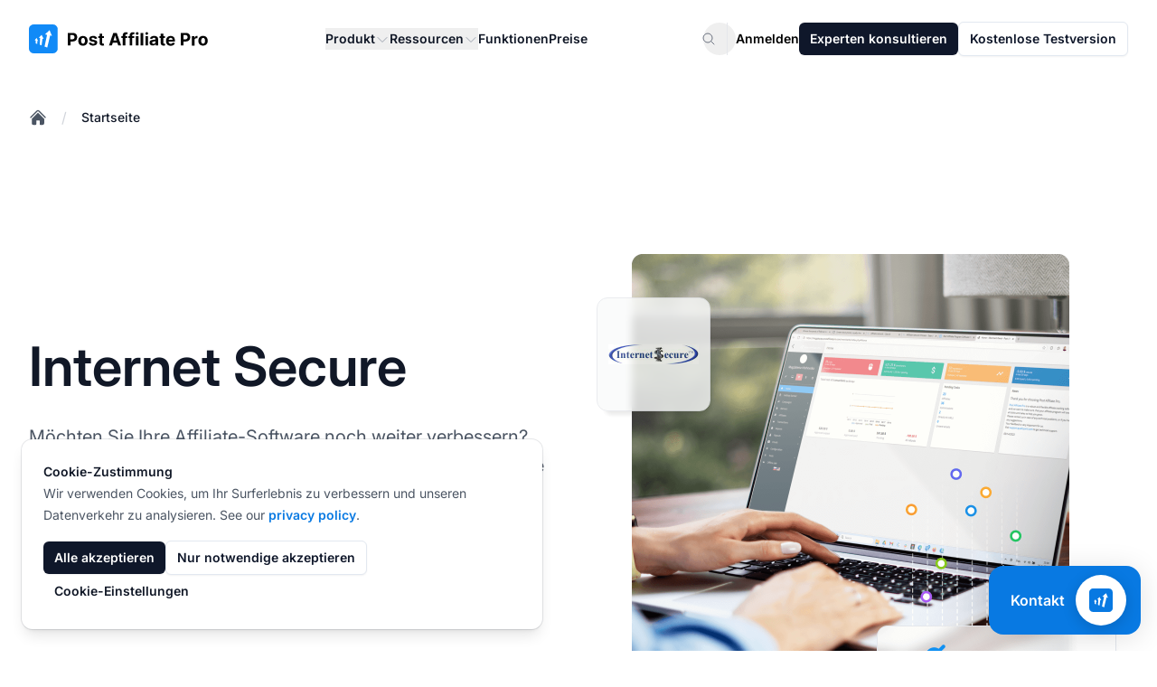

--- FILE ---
content_type: text/html
request_url: https://www.postaffiliatepro.de/integrationsmethoden/internet-secure/
body_size: 36215
content:
<!DOCTYPE html>
<html dir="ltr" lang="de"><head><meta content="no-referrer" name="referrer"/><meta charset="utf-8"/><meta content="minimum-scale=1,width=device-width,initial-scale=1,shrink-to-fit=no" name="viewport"/><link href="/favicon.ico" rel="icon" type="image/x-icon"/><link href="/favicon.ico" rel="apple-touch-icon"/><title>Internet Secure | Post Affiliate Pro</title><link href="https://www.postaffiliatepro.de/integrationsmethoden/internet-secure/" rel="canonical"/><link href="https://www.postaffiliatepro.de/integrationsmethoden/internet-secure/" hreflang="de" rel="alternate"/><link href="https://www.postaffiliatepro.com/integration-methods/internet-secure/" hreflang="en-us" rel="alternate"/><link href="https://www.postaffiliatepro.es/metodos-integracion/internet-secure/" hreflang="es" rel="alternate"/><link href="https://www.postaffiliatepro.fr/methodes-d-integration/internet-secure/" hreflang="fr" rel="alternate"/><link href="https://www.postaffiliatepro.hu/integracios-modszerek/internet-secure/" hreflang="hu" rel="alternate"/><link href="https://www.postaffiliatepro.it/integrazione-metodi/internet-secure/" hreflang="it" rel="alternate"/><link href="https://www.postaffiliatepro.nl/integratiemethode/internet-secure/" hreflang="nl" rel="alternate"/><link href="https://www.postaffiliatepro.pl/metody-integracji/internet-secure/" hreflang="pl" rel="alternate"/><link href="https://www.postaffiliatepro.com.br/metodos-de-integracao/internet-secure/" hreflang="pt-br" rel="alternate"/><link href="https://www.postaffiliatepro.sk/integracne-metody/internet-secure/" hreflang="sk" rel="alternate"/><link href="https://www.postaffiliatepro.com/integration-methods/internet-secure/" hreflang="x-default" rel="alternate"/><meta content="Möchten Sie Ihre Affiliate-Software noch weiter verbessern? Entdecken Sie die Internet Secure-Integration für Post Affiliate Pro." name="description"/><meta content="internet secure,secure internet secure,internet secure internet,internet secure einrichtung,internet secure integration,secure,internet,internet secure integrieren" name="keywords"/><meta content="website" property="og:type"/><meta content="https://www.postaffiliatepro.de/integrationsmethoden/internet-secure/" property="og:url"/><meta content="Internet Secure | Post Affiliate Pro" property="og:title"/><meta content="Möchten Sie Ihre Affiliate-Software noch weiter verbessern? Entdecken Sie die Internet Secure-Integration für Post Affiliate Pro." property="og:description"/><meta content="https://images.postaffiliatepro.de/images/integration-methods/internet-secure-integration.png" property="og:image"/><meta content="1200" property="og:image:width"/><meta content="630" property="og:image:height"/><meta content="summary_large_image" name="twitter:card"/><meta content="https://www.postaffiliatepro.de/integrationsmethoden/internet-secure/" name="twitter:url"/><meta content="Internet Secure | Post Affiliate Pro" name="twitter:title"/><meta content="Möchten Sie Ihre Affiliate-Software noch weiter verbessern? Entdecken Sie die Internet Secure-Integration für Post Affiliate Pro." name="twitter:description"/><meta content="https://images.postaffiliatepro.de/images/integration-methods/internet-secure-integration.png" name="twitter:image"/><style>:root{--color-primary:#1a73e8;--color-primary-light:#4285f4;--color-primary-dark:#1557b0;--color-secondary:#34a853;--color-accent:#fbbc05;--color-text:#202124;--color-background:#ffffff;--gradient-primary:linear-gradient(to right, var(--color-primary), var(--color-primary-light))}.bg-gradient-primary{background-image:var(--gradient-primary)}.text-gradient,.text-gradient-primary{background-image:var(--gradient-primary);background-clip:text;-webkit-background-clip:text;color:transparent;-webkit-text-fill-color:transparent}</style><script type="application/ld+json">{"@context":"https://schema.org","@type":"WebSite","name":"\"Post Affiliate Pro\"","url":"\"https://www.postaffiliatepro.de/\"","description":"\"Post Affiliate Pro ist die zuverlässigste Affiliate-Software zur Verwaltung Ihres Partnerprogramms. Es bietet erweiterte Tracking-, Reporting- und Verwaltungsfunktionen, die Ihnen helfen, Ihr Geschäft auszubauen.\"","publisher":{"@type":"Organization","name":"\"Post Affiliate Pro\"","url":"\"https://www.postaffiliatepro.de/\""},"inLanguage":"\"de\""}</script><script type="application/ld+json">{"@context":"https://schema.org","@type":"\"WebPage\"","@id":"\"https://www.postaffiliatepro.de/integrationsmethoden/internet-secure/\"","url":"\"https://www.postaffiliatepro.de/integrationsmethoden/internet-secure/\"","name":"\"Internet Secure\"","description":"\"Möchten Sie Ihre Affiliate-Software noch weiter verbessern? Entdecken Sie die Internet Secure-Integration für Post Affiliate Pro.\"","image":{"@type":"ImageObject","url":"\"https://www.postaffiliatepro.de/images/integration-methods/internet-secure-integration.png\""},"inLanguage":"\"de\"","isPartOf":{"@type":"WebSite","@id":"\"https://www.postaffiliatepro.de/#website\"","url":"\"https://www.postaffiliatepro.de/\"","name":"\"Post Affiliate Pro\""},"datePublished":"\"2025-05-20T04:00:41Z\"","dateModified":"\"2025-05-20T04:00:41Z\"","breadcrumb":{"@type":"BreadcrumbList","@id":"\"https://www.postaffiliatepro.de/integrationsmethoden/internet-secure/#breadcrumb\""},"publisher":{"@type":"Organization","name":"\"Post Affiliate Pro\"","url":"\"https://www.postaffiliatepro.de/\""}}</script><script type="application/ld+json">{"@context":"https://schema.org","@type":"FAQPage","mainEntity":[{"@type":"Question","name":"\"Was ist Internet Secure?\"","acceptedAnswer":{"@type":"Answer","text":"\"Internet Secure ist eine umfassende Internet-Sicherheitslösung, die speziell für kleine Unternehmen entwickelt wurde. Sie bietet Netzwerk- und Geräteschutz, proaktive Bedrohungserkennung, Webfilterung und 24/7 Experten-Support.\""}},{"@type":"Question","name":"\"Wie integriere ich Internet Secure mit Post Affiliate Pro?\"","acceptedAnswer":{"@type":"Answer","text":"\"Aktivieren Sie das Internet Secure-Plugin in Post Affiliate Pro, konfigurieren Sie die entsprechende benutzerdefinierte Tracking-Variable, aktualisieren Sie Ihre Zahlungsformulare mit dem erforderlichen versteckten Feld und Tracking-Skript und richten Sie Benachrichtigungen im Internet Secure Admin-Panel ein, damit Post Affiliate Pro über Zahlungen informiert wird.\""}},{"@type":"Question","name":"\"Welche Zahlungsmethoden werden mit dieser Integration unterstützt?\"","acceptedAnswer":{"@type":"Answer","text":"\"Mit der Internet Secure-Integration kann Ihr Unternehmen Visa, MasterCard, American Express und Discover sowohl in US- als auch in kanadischen Dollar akzeptieren.\""}},{"@type":"Question","name":"\"Welche Vorteile bietet Internet Secure für mein Unternehmen?\"","acceptedAnswer":{"@type":"Answer","text":"\"Internet Secure bietet maßgeschneiderten Schutz für kleine Unternehmen, einschließlich umfassender Sicherheitswerkzeuge, proaktiver Bedrohungserkennung, 24/7 Support und skalierbarer Lizenzen für bis zu 19 Mitarbeiter.\""}},{"@type":"Question","name":"\"Gibt es Alternativen zu Internet Secure?\"","acceptedAnswer":{"@type":"Answer","text":"\"Ja, Alternativen sind unter anderem Twingate, Netgate pfSense, GoodAccess, Perimeter 81, NordLayer, Banyan Security, Azure Virtual Network, CloudConnexa von OpenVPN, Cato Networks und OpenVPN.\""}}]}</script><link as="font" crossorigin="anonymous" href="/fonts/inter/Inter-VariableFont_opsz,wght.woff2" rel="preload" type="font/woff2"/><link crossorigin="anonymous" href="/css/main.css?v=20260120104024" rel="stylesheet"/><script defer="" src="/js/main.js?v=20260120104024"></script><script>window.updateGoogleAnalyticsConsent=function(e){typeof gtag=="function"&&gtag("consent","update",{analytics_storage:e?"granted":"denied",ad_storage:e?"granted":"denied",ad_user_data:e?"granted":"denied",ad_personalization:e?"granted":"denied"})},window.dataLayer=window.dataLayer||[];function gtag(){dataLayer.push(arguments)}gtag("js",new Date);function getCookie(e){const t=e+"=",n=document.cookie.split(";");for(let s=0;s<n.length;s++){let e=n[s];for(;e.charAt(0)===" ";)e=e.substring(1);if(e.indexOf(t)===0)return e.substring(t.length,e.length)}return null}const consentStatus=getCookie("cookie_consent_status");consentStatus==="all"?gtag("consent","default",{analytics_storage:"granted",ad_storage:"granted",ad_user_data:"granted",ad_personalization:"granted"}):(gtag("consent","default",{ad_storage:"granted",ad_user_data:"granted",ad_personalization:"granted",analytics_storage:"granted",functionality_storage:"granted",anonymize_ip:!0}),gtag("consent","default",{ad_storage:"denied",ad_user_data:"denied",ad_personalization:"denied",analytics_storage:"denied",functionality_storage:"denied",region:["AT","BE","BG","HR","CY","CZ","DK","EE","FI","FR","DE","GR","HU","IE","IT","LV","LT","LU","MT","NL","PL","PT","RO","SK","SI","ES","SE","IS","LI","NO"]})),gtag("config","G-DLV457J560",{allow_google_signals:!0,allow_enhanced_conversions:!0,linker:{domains:["www.postaffiliatepro.de"]}})</script><script async="" src="https://www.googletagmanager.com/gtag/js?id=G-DLV457J560"></script><script>(function(){"use strict";function e(){const e=new URLSearchParams(window.location.search),t={},n=["utm_source","utm_medium","utm_campaign","utm_content","utm_term","a_aid","utm_channel","gdmcid"];return n.forEach(n=>{e.has(n)&&(t[n]=e.get(n))}),t}function t(){try{const t=e();if(Object.keys(t).length>0){const n=JSON.parse(sessionStorage.getItem("utm_params")||"{}"),e={...n,...t};sessionStorage.setItem("utm_params",JSON.stringify(e)),console.log("UTM parameters stored:",e)}}catch(e){console.warn("Failed to store UTM parameters:",e)}}window.getStoredUtmParams=function(){try{return JSON.parse(sessionStorage.getItem("utm_params")||"{}")}catch(e){return console.warn("Failed to retrieve UTM parameters:",e),{}}},window.getStoredUtmParam=function(e){const t=window.getStoredUtmParams();return t[e]||null},t()})()</script><script id="pap-tracking" type="text/javascript">function postAffiliate(){(function(e,t){var s,n=e.createElement(t);n.id="pap_x2s6df8d",n.async=!0,n.src="//pap.qualityunit.com/scripts/m3j58hy8fd",n.onload=n.onreadystatechange=function(){var t,e=this.readyState;if(e&&e!="complete"&&e!="loaded")return;if(typeof PostAffTracker!="undefined")if(PostAffTracker.setAccountId("default1"),t=getCookie("cookie_consent_status"),t!=="all")try{PostAffTracker.disableTrackingMethod("C"),PostAffTracker.track()}catch{}else try{PostAffTracker.enableTrackingMethods(),PostAffTracker.track()}catch{}},s=document.body||document.getElementsByTagName("body")[0],s&&s.appendChild(n)})(document,"script")}function getCookie(e){const t=e+"=",n=document.cookie.split(";");for(let s=0;s<n.length;s++){let e=n[s];for(;e.charAt(0)===" ";)e=e.substring(1);if(e.indexOf(t)===0)return e.substring(t.length,e.length)}return null}function initPAPTracking(){const e=window.matchMedia("(max-width: 768px)");e.matches||postAffiliate(),e.matches&&getCookie("cookie_consent_status")==="all"&&postAffiliate()}document.readyState==="loading"?document.addEventListener("DOMContentLoaded",initPAPTracking):initPAPTracking()</script><script type="text/javascript">function getCookie(e){const t=e+"=",n=document.cookie.split(";");for(let s=0;s<n.length;s++){let e=n[s];for(;e.charAt(0)===" ";)e=e.substring(1);if(e.indexOf(t)===0)return e.substring(t.length,e.length)}return null}function loadCapterraScript(){(function(e,t,n,s,o){window._gz=function(e,t){window._ct={vid:e,vkey:t,uc:!0,hasDoNotTrackIPs:!1},window.ct},s=e.createElement(t),o=e.getElementsByTagName(t)[0],s.async=1,s.src=n,o.parentNode.insertBefore(s,o)})(document,"script","https://tr.capterra.com/static/wp.js"),window._gz("fe449882-d667-41be-9d89-9653a963c094","ca1d7fde1191b65d701f8444dee12e71")}getCookie("cookie_consent_status")==="all"&&loadCapterraScript(),window.updateCapterraConsent=function(e){e?window._gz?window.ct&&window.ct.grantConsent&&window.ct.grantConsent():loadCapterraScript():window.ct&&window.ct.revokeConsent&&window.ct.revokeConsent()}</script><script id="grafana-analytics" type="text/javascript">function grafana(e=!0){var t=window._paq||[];window._paq=t,e===!1&&t.push(["disableCookies"]),t.push(["trackPageView"]),t.push(["enableCrossDomainLinking"]),function(){t.push(["setSiteId","PAP-web"]);var s=document,e=s.createElement("script"),n=s.getElementsByTagName("script")[0];e.type="text/javascript",e.async=!0,e.defer=!0,e.src="//analytics.qualityunit.com/i.js",n&&n.parentNode&&n.parentNode.insertBefore(e,n)}()}function getCookie(e){const t=e+"=",n=document.cookie.split(";");for(let s=0;s<n.length;s++){let e=n[s];for(;e.charAt(0)===" ";)e=e.substring(1);if(e.indexOf(t)===0)return e.substring(t.length,e.length)}return null}function initGrafanaTracking(){const e=window.matchMedia("(max-width: 768px)");e.matches||(getCookie("cookie_consent_status")==="all"?grafana():grafana(!1)),e.matches&&getCookie("cookie_consent_status")==="all"&&grafana()}document.readyState==="loading"?document.addEventListener("DOMContentLoaded",initGrafanaTracking):initGrafanaTracking()</script><script id="fh-tracking" type="text/javascript">function initFlowHuntTracking(){(function(e,t){var s,n=e.createElement(t);n.id="fh_tracking",n.async=!0,n.src="https://app.flowhunt.io/fh_trk.min.js",n.onload=n.onreadystatechange=function(){var e=this.readyState;if(e&&e!="complete"&&e!="loaded")return;if(window.FHTrck){function t(e){const t=e+"=",n=document.cookie.split(";");for(let s=0;s<n.length;s++){let e=n[s];for(;e.charAt(0)===" ";)e=e.substring(1);if(e.indexOf(t)===0)return e.substring(t.length,e.length)}return null}window.FHTrck.init({workspace_id:"a9fb50ed-062e-45a2-8219-7ff3462c4483",customer_id:"1795092665",cookiesEnabled:t("cookie_consent_status")==="all",appendSessionToLinks:!0})}},s=e.body||e.getElementsByTagName("body")[0],s&&s.insertBefore(n,s.lastChild)})(document,"script")}document.readyState==="loading"?document.addEventListener("DOMContentLoaded",initFlowHuntTracking):initFlowHuntTracking()</script></head><body class="antialiased bg-white dark:bg-gray-900 min-h-screen flex flex-col"><header class="bg-white sticky top-0 z-50"><nav aria-label="Global" class="wrapper py-6 flex items-center justify-between"><div class="flex lg:flex-shrink-0"><a class="-m-1.5 p-1.5" href="/"><span class="sr-only">:site.title</span><figure class="text-center"><img alt=":header.logo_alt" class="lazy-image h-[1.8rem] min-[1140px]:h-8 loaded" data-original-src="/images/logo.svg" decoding="async" src="https://images.postaffiliatepro.de/images/logo.svg"/></figure></a></div><div class="flex lg:hidden"><button aria-controls="header-mobile-menu" aria-expanded="false" class="-m-2.5 inline-flex items-center justify-center rounded-xl p-2.5 text-heading" id="mobile-menu-button" type="button">
<span class="sr-only">Hauptmenü öffnen</span>
<svg class="size-6" fill="none" viewbox="0 0 24 24"><path d="M3.75 6.75h16.5M3.75 12h16.5M3.75 17.25h16.5" stroke="currentColor" stroke-linecap="round" stroke-linejoin="round" stroke-width="1.5"></path></svg></button></div><div class="hidden lg:flex lg:flex-1 lg:justify-center lg:px-4"><div class="hidden lg:flex lg:gap-x-3 xl:gap-x-6"><div class="relative header-dropdown-container"><button aria-expanded="false" class="flex items-center gap-x-1 text-sm/6 font-semibold text-heading" type="button">
Produkt
<svg class="size-4 mt-0.5 flex-none text-placeholder" fill="none" viewbox="0 0 24 24"><path d="M19.5 8.25 12 15.75 4.5 8.25" stroke="currentColor" stroke-linecap="round" stroke-linejoin="round" stroke-width="1.5"></path></svg></button><div class="absolute left-1/2 -translate-x-1/2 top-full z-10 mt-4 w-screen lg:max-w-[37.5rem] xl:max-w-[48.38rem] overflow-hidden rounded-lg surface-primary shadow-lg ring-1 ring-gray-200 hidden header-dropdown-menu group-hover:block submenu dropdown-menu"><div class="grid grid-cols-2 grid-flow-col auto-rows-max"><div class="surface-primary p-4 flex flex-col h-full"><div class="font-semibold text-sm text-tertiary">Übersicht</div><ul class="mt-3 flex flex-col flex-grow"><li><div class="group relative flex items-center gap-x-6 rounded-lg text-sm/6 font-semibold p-4 hover:bg-[rgba(156,163,175,0.05)]"><div class="flex size-11 flex-none items-center justify-center rounded-lg text-secondary bg-gray-400/5 group-hover:bg-white group-hover:text-primary transition-colors"><svg class="size-6 text-secondary transition-colors group-hover:text-primary" fill="none" viewbox="0 0 24 24"><path d="M20.8929 13.3929l-1.1347-1.1347C19.5872 12.0872 19.4449 11.8897 19.3367 11.6734l-1.08-2.1601C18.1304 9.26078 17.7938 9.20616 17.5942 9.4058 17.3818 9.61824 17.0708 9.69881 16.782 9.61627l-1.2729-.36368C15.0257 9.11447 14.5239 9.40424 14.402 9.892 14.3108 10.2566 14.4587 10.6392 14.7715 10.8476l.5867.3912C15.9489 11.6326 16.0316 12.4684 15.5297 12.9703L15.3295 13.1705C15.1185 13.3815 15 13.6676 15 13.966v.4108C15 14.7846 14.8892 15.1847 14.6794 15.5344l-1.3147 2.191c-.3813.6357-1.0683 1.0246-1.8095 1.0246C10.9724 18.75 10.5 18.2776 10.5 17.6948V16.5233C10.5 15.6033 9.93986 14.7759 9.08563 14.4343L8.43149 14.1726c-.98174-.3927-1.55759-1.416-1.38376-2.459L7.05477 11.6714C7.10117 11.393 7.19956 11.1257 7.3448 10.8837L7.43421 10.7347c.48922-.81542 1.4382-1.23522 2.37062-1.04873L10.9827 9.92153C11.5574 10.0365 12.124 9.69096 12.285 9.12744L12.4935 8.39774C12.6422 7.87721 12.3991 7.32456 11.9149 7.08245L11.25 6.75 11.159 6.84099C10.7371 7.26295 10.1648 7.5 9.56802 7.5H9.38709C9.13924 7.5 8.90095 7.59905 8.7257 7.7743 8.44222 8.05778 8.00814 8.12907 7.64958 7.94979 7.16433 7.70716 6.98833 7.10278 7.26746 6.63757L8.67936 4.2844C8.82024 4.04961 8.91649 3.79207 8.96453 3.52474M20.8929 13.3929C20.9634 12.9389 21 12.4737 21 12c0-4.97056-4.0294-9-9-9-1.0652.0-2.08713.18504-3.03547.52474M20.8929 13.3929C20.2234 17.702 16.4968 21 12 21c-4.97056.0-9-4.0294-9-9C3 8.09461 5.48749 4.77021 8.96453 3.52474" stroke="currentColor" stroke-linecap="round" stroke-linejoin="round" stroke-width="1.5"></path></svg></div><div class="flex-auto"><a class="block rounded-lg text-base font-semibold text-heading" href="/tour/" target="_self">Tour<span class="absolute inset-0"></span></a><p class="mt-2 text-sm font-normal text-secondary">Allgemeiner Überblick über Post Affiliate Pro</p></div></div></li><li><div class="group relative flex items-center gap-x-6 rounded-lg text-sm/6 font-semibold p-4 hover:bg-[rgba(156,163,175,0.05)]"><div class="flex size-11 flex-none items-center justify-center rounded-lg text-secondary bg-gray-400/5 group-hover:bg-white group-hover:text-primary transition-colors"><svg class="size-6 text-secondary transition-colors group-hover:text-primary" fill="none" viewbox="0 0 24 24"><path d="M15 19.1276C15.8329 19.37 16.7138 19.5 17.625 19.5 19.1037 19.5 20.5025 19.1576 21.7464 18.5478 21.7488 18.4905 21.75 18.4329 21.75 18.375c0-2.2782-1.8469-4.125-4.125-4.125C16.2069 14.25 14.956 14.9655 14.2136 16.0552M15 19.1276V19.125c0-1.1129-.2852-2.1592-.7864-3.0698M15 19.1276C15 19.1632 14.9997 19.1988 14.9991 19.2343 13.1374 20.3552 10.9565 21 8.625 21c-2.33147.0-4.51236-.6448-6.37408-1.7657C2.25031 19.198 2.25 19.1615 2.25 19.125c0-3.5208 2.85418-6.375 6.375-6.375 2.4079.0 4.504 1.335 5.5886 3.3052M12 6.375C12 8.23896 10.489 9.75 8.625 9.75 6.76104 9.75 5.25 8.23896 5.25 6.375 5.25 4.51104 6.76104 3 8.625 3 10.489 3 12 4.51104 12 6.375zm8.25 2.25c0 1.4497-1.1753 2.625-2.625 2.625S15 10.0747 15 8.625C15 7.17525 16.1753 6 17.625 6S20.25 7.17525 20.25 8.625z" stroke="currentColor" stroke-linecap="round" stroke-linejoin="round" stroke-width="1.5"></path></svg></div><div class="flex-auto"><a class="block rounded-lg text-base font-semibold text-heading" href="/affiliate-program-software/" target="_self">Affiliate-Programm-Software<span class="absolute inset-0"></span></a><p class="mt-2 text-sm font-normal text-secondary">Affiliate-Programme erstellen und verwalten</p></div></div></li><li><div class="group relative flex items-center gap-x-6 rounded-lg text-sm/6 font-semibold p-4 hover:bg-[rgba(156,163,175,0.05)]"><div class="flex size-11 flex-none items-center justify-center rounded-lg text-secondary bg-gray-400/5 group-hover:bg-white group-hover:text-primary transition-colors"><svg class="size-6 text-secondary transition-colors group-hover:text-primary" fill="none" viewbox="0 0 24 24"><path d="M12 21c4.1926.0 7.7156-2.8668 8.7157-6.7471M12 21c-4.19258.0-7.71558-2.8668-8.7157-6.7471M12 21c2.4853.0 4.5-4.0294 4.5-9 0-4.97056-2.0147-9-4.5-9m0 18c-2.48528.0-4.5-4.0294-4.5-9 0-4.97056 2.01472-9 4.5-9m0 0c3.3652.0 6.299 1.84694 7.8431 4.58245M12 3C8.63481 3 5.70099 4.84694 4.15692 7.58245m15.68618.0C17.7397 9.40039 14.9983 10.5 12 10.5c-2.99828.0-5.73973-1.09961-7.84308-2.91755m15.68618.0C20.5797 8.88743 21 10.3946 21 12 21 12.778 20.9013 13.5329 20.7157 14.2529m0 0C18.1334 15.6847 15.1619 16.5 12 16.5S5.86662 15.6847 3.2843 14.2529m0 0C3.09871 13.5329 3 12.778 3 12c0-1.6054.42032-3.11257 1.15692-4.41755" stroke="currentColor" stroke-linecap="round" stroke-linejoin="round" stroke-width="1.5"></path></svg></div><div class="flex-auto"><a class="block rounded-lg text-base font-semibold text-heading" href="/netzwerk-2/" target="_self">Affiliate-Netzwerk-Software<span class="absolute inset-0"></span></a><p class="mt-2 text-sm font-normal text-secondary">Ihr eigenes Affiliate-Netzwerk aufbauen</p></div></div></li><li class="flex-grow"></li><li><div class="flex-auto mt-4 relative rounded-md overflow-hidden z-0 [&amp;&gt;picture]:absolute [&amp;&gt;picture]:size-full [&amp;&gt;picture&gt;img]:size-full [&amp;&gt;picture]:object-cover [&amp;&gt;picture&gt;img]:object-cover section-bg-light h-36 bg-gray-200 dark:bg-gray-700"><figure class="text-center"><picture class="lazy-picture" data-maxwidth="3000"><source data-original-src="/images/header/img-header-integrations-methods.png" data-srcset="https://images.postaffiliatepro.de/images/header/img-header-integrations-methods.png 800w" sizes="(max-width: 1024px) 1024px, 3000px" type="image/png"><img alt="Logo" class="lazy-image w-full absolute inset-0" data-original-src="/images/header/img-header-integrations-methods.png" data-src="https://images.postaffiliatepro.de/images/header/img-header-integrations-methods.png" decoding="async" loading="lazy" src="[data-uri]"/></source></picture></figure><div class="relative flex flex-col text-sm px-7 py-4 gap-2 z-10 h-full justify-end items-start"><a class="block font-semibold text-heading" href="/integrationsmethoden/" target="_self">Verbessern Sie Ihren Arbeitsablauf<span class="absolute inset-0"></span></a><p class="mt-2 text-secondary">Plugins durchsuchen →</p></div></div></li></ul></div><div class="surface-primary p-4 flex flex-col h-full"><div class="font-semibold text-sm text-tertiary">Produkt</div><ul class="mt-3 flex flex-col flex-grow"><li><div class="group relative flex items-center gap-x-6 rounded-lg text-sm/6 font-semibold p-4 hover:bg-[rgba(156,163,175,0.05)]"><div class="flex size-11 flex-none items-center justify-center rounded-lg text-secondary bg-gray-400/5 group-hover:bg-white group-hover:text-primary transition-colors"><svg class="size-6 text-secondary transition-colors group-hover:text-primary" fill="none" viewbox="0 0 24 24"><path d="M2.25 17.9999 9 11.2499l4.3064 4.3065c1.2037-2.3684 3.1978-4.3542 5.8139-5.5189l2.7406-1.22024m0 0-5.9413-2.28064m5.9413 2.28064-2.2807 5.94124" stroke="currentColor" stroke-linecap="round" stroke-linejoin="round" stroke-width="1.5"></path></svg></div><div class="flex-auto"><a class="block rounded-lg text-base font-semibold text-heading" href="/affiliate-tracking-software-2/" target="_self">Affiliate-Tracking<span class="absolute inset-0"></span></a><p class="mt-2 text-sm font-normal text-secondary">Verfolgen Sie Ihre Affiliates und Aktivitäten</p></div></div></li><li><div class="group relative flex items-center gap-x-6 rounded-lg text-sm/6 font-semibold p-4 hover:bg-[rgba(156,163,175,0.05)]"><div class="flex size-11 flex-none items-center justify-center rounded-lg text-secondary bg-gray-400/5 group-hover:bg-white group-hover:text-primary transition-colors"><svg class="size-6 text-secondary transition-colors group-hover:text-primary" fill="none" viewbox="0 0 24 24"><path d="M6 20.25H18m-7.5-3v3m3-3v3m-10.125-3h17.25C21.2463 17.25 21.75 16.7463 21.75 16.125V4.875C21.75 4.25368 21.2463 3.75 20.625 3.75H3.375c-.62132.0-1.125.50368-1.125 1.125v11.25C2.25 16.7463 2.75368 17.25 3.375 17.25z" stroke="currentColor" stroke-linecap="round" stroke-linejoin="round" stroke-width="1.5"></path></svg></div><div class="flex-auto"><a class="block rounded-lg text-base font-semibold text-heading" href="/affiliate-marketing-software/" target="_self">Affiliate-Marketing<span class="absolute inset-0"></span></a><p class="mt-2 text-sm font-normal text-secondary">Erhalten Sie Werbematerial-Tools</p></div></div></li><li><div class="group relative flex items-center gap-x-6 rounded-lg text-sm/6 font-semibold p-4 hover:bg-[rgba(156,163,175,0.05)]"><div class="flex size-11 flex-none items-center justify-center rounded-lg text-secondary bg-gray-400/5 group-hover:bg-white group-hover:text-primary transition-colors"><svg class="size-6 text-secondary transition-colors group-hover:text-primary" fill="none" viewbox="0 0 24 24"><path d="M6 6.87803V6C6 4.75736 7.00736 3.75 8.25 3.75h7.5C16.9926 3.75 18 4.75736 18 6v.87803m-12 0c.23458-.08291.48702-.12803.75-.12803h10.5C17.513 6.75 17.7654 6.79512 18 6.87803m-12 0C5.12611 7.18691 4.5 8.02034 4.5 9V9.87803m13.5-3C18.8739 7.18691 19.5 8.02034 19.5 9V9.87803m0 0C19.2654 9.79512 19.013 9.75 18.75 9.75H5.25C4.98702 9.75 4.73458 9.79512 4.5 9.87803m15 0C20.3739 10.1869 21 11.0203 21 12v6c0 1.2426-1.0074 2.25-2.25 2.25H5.25C4.00736 20.25 3 19.2426 3 18V12C3 11.0203 3.62611 10.1869 4.5 9.87803" stroke="currentColor" stroke-linecap="round" stroke-linejoin="round" stroke-width="1.5"></path></svg></div><div class="flex-auto"><a class="block rounded-lg text-base font-semibold text-heading" href="/affiliate-management-software/" target="_self">Affiliate-Management<span class="absolute inset-0"></span></a><p class="mt-2 text-sm font-normal text-secondary">Verwalten Sie alle Ihre Affiliates</p></div></div></li><li><div class="group relative flex items-center gap-x-6 rounded-lg text-sm/6 font-semibold p-4 hover:bg-[rgba(156,163,175,0.05)]"><div class="flex size-11 flex-none items-center justify-center rounded-lg text-secondary bg-gray-400/5 group-hover:bg-white group-hover:text-primary transition-colors"><svg class="size-6 text-secondary transition-colors group-hover:text-primary" fill="none" viewbox="0 0 24 24"><path d="M19.5 12C19.5 10.7681 19.4536 9.54699 19.3624 8.3384c-.1496-1.98415-1.7166-3.55116-3.7008-3.70083C14.453 4.54641 13.2319 4.5 12 4.5S9.54699 4.54641 8.3384 4.63757C6.35425 4.78724 4.78724 6.35425 4.63757 8.3384 4.62097 8.55852 4.60585 8.77906 4.59222 9M19.5 12l3-3m-3 3-3-3m-12 3C4.5 13.2319 4.54641 14.453 4.63757 15.6616c.14967 1.9842 1.71668 3.5512 3.70083 3.7008C9.54699 19.4536 10.7681 19.5 12 19.5S14.453 19.4536 15.6616 19.3624c1.9842-.1496 3.5512-1.7166 3.7008-3.7008C19.379 15.4415 19.3941 15.2209 19.4078 15M4.5 12l3 3m-3-3-3 3" stroke="currentColor" stroke-linecap="round" stroke-linejoin="round" stroke-width="1.5"></path></svg></div><div class="flex-auto"><a class="block rounded-lg text-base font-semibold text-heading" href="/automatisierung-2/" target="_self">Automatisierung<span class="absolute inset-0"></span></a><p class="mt-2 text-sm font-normal text-secondary">Automatisieren Sie Arbeitsabläufe</p></div></div></li><li><div class="group relative flex items-center gap-x-6 rounded-lg text-sm/6 font-semibold p-4 hover:bg-[rgba(156,163,175,0.05)]"><div class="flex size-11 flex-none items-center justify-center rounded-lg text-secondary bg-gray-400/5 group-hover:bg-white group-hover:text-primary transition-colors"><svg class="size-6 text-secondary transition-colors group-hover:text-primary" fill="none" viewbox="0 0 24 24"><path d="M19.5 14.25V11.625c0-1.86396-1.511-3.375-3.375-3.375h-1.5c-.6213.0-1.125-.50368-1.125-1.125v-1.5c0-1.86396-1.511-3.375-3.375-3.375H8.25M9 16.5v.75m3-3v3M15 12v5.25m-4.5-15H5.625c-.62132.0-1.125.50368-1.125 1.125v17.25C4.5 21.2463 5.00368 21.75 5.625 21.75h12.75C18.9963 21.75 19.5 21.2463 19.5 20.625V11.25c0-4.97056-4.0294-9-9-9z" stroke="currentColor" stroke-linecap="round" stroke-linejoin="round" stroke-width="1.5"></path></svg></div><div class="flex-auto"><a class="block rounded-lg text-base font-semibold text-heading" href="/reports/" target="_self">Berichte<span class="absolute inset-0"></span></a><p class="mt-2 text-sm font-normal text-secondary">Erhalten Sie umfassende Datenberichte</p></div></div></li></ul></div></div></div></div><div class="relative header-dropdown-container"><button aria-expanded="false" class="flex items-center gap-x-1 text-sm/6 font-semibold text-heading" type="button">
Ressourcen
<svg class="size-4 mt-0.5 flex-none text-placeholder" fill="none" viewbox="0 0 24 24"><path d="M19.5 8.25 12 15.75 4.5 8.25" stroke="currentColor" stroke-linecap="round" stroke-linejoin="round" stroke-width="1.5"></path></svg></button><div class="absolute left-1/2 -translate-x-1/2 top-full z-10 mt-4 w-screen lg:max-w-[50rem] xl:max-w-[72.57rem] overflow-hidden rounded-lg surface-primary shadow-lg ring-1 ring-gray-200 hidden header-dropdown-menu group-hover:block submenu dropdown-menu"><div class="grid grid-cols-3 grid-flow-col auto-rows-max"><div class="surface-primary p-4 flex flex-col h-full"><div class="font-semibold text-sm text-tertiary">Lernen</div><ul class="mt-3 flex flex-col flex-grow"><li><div class="group relative flex items-center gap-x-6 rounded-lg text-sm/6 font-semibold p-4 hover:bg-[rgba(156,163,175,0.05)]"><div class="flex size-11 flex-none items-center justify-center rounded-lg text-secondary bg-gray-400/5 group-hover:bg-white group-hover:text-primary transition-colors"><svg class="size-6 text-secondary transition-colors group-hover:text-primary" fill="none" viewbox="0 0 24 24"><path d="M4.25933 10.1466c-.27245 2.0841-.43794 4.2017-.4908 6.3474C6.66451 17.703 9.41893 19.1835 12 20.9036c2.5811-1.7201 5.3355-3.2006 8.2315-4.4096C20.1786 14.3484 20.0131 12.2307 19.7407 10.1467M4.25933 10.1466C3.38362 9.8523 2.49729 9.58107 1.60107 9.3337 4.84646 7.05887 8.32741 5.0972 12 3.49255c3.6727 1.60465 7.1536 3.56633 10.399 5.84116C21.5028 9.58109 20.6164 9.85233 19.7407 10.1467M4.25933 10.1466c2.68723.9033 5.27447 2.0243 7.74077 3.342 2.4662-1.3177 5.0534-2.4387 7.7406-3.3419M6.75 15C7.16421 15 7.5 14.6642 7.5 14.25s-.33579-.75-.75-.75S6 13.8358 6 14.25s.33579.75.75.75zm0 0V11.3245c1.69147-1.051 3.4436-2.01356 5.25-2.88121M4.99264 19.9926C6.16421 18.8211 6.75 17.2855 6.75 15.75v-1.5" stroke="currentColor" stroke-linecap="round" stroke-linejoin="round" stroke-width="1.5"></path></svg></div><div class="flex-auto"><a class="block rounded-lg text-base font-semibold text-heading" href="/akademie/" target="_self">Akademie<span class="absolute inset-0"></span></a><p class="mt-2 text-sm font-normal text-secondary">Werden Sie Affiliate-Marketing-Experte</p></div></div></li><li><div class="group relative flex items-center gap-x-6 rounded-lg text-sm/6 font-semibold p-4 hover:bg-[rgba(156,163,175,0.05)]"><div class="flex size-11 flex-none items-center justify-center rounded-lg text-secondary bg-gray-400/5 group-hover:bg-white group-hover:text-primary transition-colors"><svg class="size-6 text-secondary transition-colors group-hover:text-primary" fill="none" viewbox="0 0 24 24"><path d="M2.25 12.75V12c0-1.2426 1.00736-2.25 2.25-2.25h15c1.2426.0 2.25 1.0074 2.25 2.25v.75M13.0607 6.31066 10.9393 4.18934C10.658 3.90804 10.2765 3.75 9.87868 3.75H4.5C3.25736 3.75 2.25 4.75736 2.25 6V18c0 1.2426 1.00736 2.25 2.25 2.25h15c1.2426.0 2.25-1.0074 2.25-2.25V9c0-1.24264-1.0074-2.25-2.25-2.25H14.1213C13.7235 6.75 13.342 6.59197 13.0607 6.31066z" stroke="currentColor" stroke-linecap="round" stroke-linejoin="round" stroke-width="1.5"></path></svg></div><div class="flex-auto"><a class="block rounded-lg text-base font-semibold text-heading" href="/verzeichnis/" target="_self">Affiliate-Programm-Verzeichnis<span class="absolute inset-0"></span></a><p class="mt-2 text-sm font-normal text-secondary">Liste der Affiliate-Programme durchsuchen</p></div></div></li><li><div class="group relative flex items-center gap-x-6 rounded-lg text-sm/6 font-semibold p-4 hover:bg-[rgba(156,163,175,0.05)]"><div class="flex size-11 flex-none items-center justify-center rounded-lg text-secondary bg-gray-400/5 group-hover:bg-white group-hover:text-primary transition-colors"><svg class="size-6 text-secondary transition-colors group-hover:text-primary" fill="none" viewbox="0 0 24 24"><path d="M16.5 3.75V16.5L12 14.25 7.5 16.5V3.75m9 0H18c1.2426.0 2.25 1.00736 2.25 2.25V18c0 1.2426-1.0074 2.25-2.25 2.25H6c-1.24264.0-2.25-1.0074-2.25-2.25V6C3.75 4.75736 4.75736 3.75 6 3.75H7.5m9 0h-9" stroke="currentColor" stroke-linecap="round" stroke-linejoin="round" stroke-width="1.5"></path></svg></div><div class="flex-auto"><a class="block rounded-lg text-base font-semibold text-heading" href="/affiliatemarketing-glossar/" target="_self">Affiliate-Marketing-Glossar<span class="absolute inset-0"></span></a><p class="mt-2 text-sm font-normal text-secondary">Affiliate-Marketing-Begriffe lernen</p></div></div></li><li><div class="group relative flex items-center gap-x-6 rounded-lg text-sm/6 font-semibold p-4 hover:bg-[rgba(156,163,175,0.05)]"><div class="flex size-11 flex-none items-center justify-center rounded-lg text-secondary bg-gray-400/5 group-hover:bg-white group-hover:text-primary transition-colors"><svg class="size-6 text-secondary transition-colors group-hover:text-primary" fill="none" viewbox="0 0 24 24"><path d="M15.75 10.5l4.7197-4.71967c.4724-.47247 1.2803-.13785 1.2803.53033V17.6893c0 .668200000000002-.8079 1.0028-1.2803.5304L15.75 13.5M4.5 18.75h9c1.2426.0 2.25-1.0074 2.25-2.25v-9c0-1.24264-1.0074-2.25-2.25-2.25h-9c-1.24264.0-2.25 1.00736-2.25 2.25v9c0 1.2426 1.00736 2.25 2.25 2.25z" stroke="currentColor" stroke-linecap="round" stroke-linejoin="round" stroke-width="1.5"></path></svg></div><div class="flex-auto"><a class="block rounded-lg text-base font-semibold text-heading" href="/videos/" target="_self">Videos<span class="absolute inset-0"></span></a><p class="mt-2 text-sm font-normal text-secondary">Entdecken Sie unsere Videobibliothek</p></div></div></li></ul></div><div class="surface-primary p-4 flex flex-col h-full"><ul class="mt-8 flex flex-col flex-grow"><li><div class="group relative flex items-center gap-x-6 rounded-lg text-sm/6 font-semibold p-4 hover:bg-[rgba(156,163,175,0.05)]"><div class="flex size-11 flex-none items-center justify-center rounded-lg text-secondary bg-gray-400/5 group-hover:bg-white group-hover:text-primary transition-colors"><svg class="size-6 text-secondary transition-colors group-hover:text-primary" fill="none" viewbox="0 0 24 24"><path d="M16.8617 4.48667l1.6875-1.6875c.732200000000002-.73223 1.9194-.73223 2.6516.0C21.9331 3.53141 21.9331 4.71859 21.2008 5.45083L6.83218 19.8195C6.30351 20.3481 5.65144 20.7368 4.93489 20.9502L2.25 21.75l.79978-2.6849c.21345-.7165.60207-1.3686 1.13074-1.8973L16.8617 4.48667zm0 0L19.5 7.12499" stroke="currentColor" stroke-linecap="round" stroke-linejoin="round" stroke-width="1.5"></path></svg></div><div class="flex-auto"><a class="block rounded-lg text-base font-semibold text-heading" href="/blog/" target="_self">Blog<span class="absolute inset-0"></span></a><p class="mt-2 text-sm font-normal text-secondary">Sehen Sie, was im Affiliate-Marketing neu ist</p></div></div></li><li><div class="group relative flex items-center gap-x-6 rounded-lg text-sm/6 font-semibold p-4 hover:bg-[rgba(156,163,175,0.05)]"><div class="flex size-11 flex-none items-center justify-center rounded-lg text-secondary bg-gray-400/5 group-hover:bg-white group-hover:text-primary transition-colors"><svg class="size-6 text-secondary transition-colors group-hover:text-primary" fill="none" viewbox="0 0 24 24"><path d="M19.5 14.25V11.625c0-1.86396-1.511-3.375-3.375-3.375h-1.5c-.6213.0-1.125-.50368-1.125-1.125v-1.5c0-1.86396-1.511-3.375-3.375-3.375H8.25m3.75 9v6m3-3H9m1.5-12H5.625c-.62132.0-1.125.50368-1.125 1.125v17.25C4.5 21.2463 5.00368 21.75 5.625 21.75h12.75C18.9963 21.75 19.5 21.2463 19.5 20.625V11.25c0-4.97056-4.0294-9-9-9z" stroke="currentColor" stroke-linecap="round" stroke-linejoin="round" stroke-width="1.5"></path></svg></div><div class="flex-auto"><a class="block rounded-lg text-base font-semibold text-heading" href="/vorlagen/" target="_self">Vorlagen<span class="absolute inset-0"></span></a><p class="mt-2 text-sm font-normal text-secondary">Anpassbare Vorlagen erhalten</p></div></div></li><li><div class="group relative flex items-center gap-x-6 rounded-lg text-sm/6 font-semibold p-4 hover:bg-[rgba(156,163,175,0.05)]"><div class="flex size-11 flex-none items-center justify-center rounded-lg text-secondary bg-gray-400/5 group-hover:bg-white group-hover:text-primary transition-colors"><svg class="size-6 text-secondary transition-colors group-hover:text-primary" fill="none" viewbox="0 0 24 24"><path d="M12 6.04168C10.4077 4.61656 8.30506 3.75 6 3.75c-1.05191.0-2.06166.18046-3 .51212V18.5121C3.93834 18.1805 4.94809 18 6 18 8.30506 18 10.4077 18.8666 12 20.2917M12 6.04168C13.5923 4.61656 15.6949 3.75 18 3.75c1.0519.0 2.0617.18046 3 .51212V18.5121C20.0617 18.1805 19.0519 18 18 18 15.6949 18 13.5923 18.8666 12 20.2917M12 6.04168V20.2917" stroke="currentColor" stroke-linecap="round" stroke-linejoin="round" stroke-width="1.5"></path></svg></div><div class="flex-auto"><a class="block rounded-lg text-base font-semibold text-heading" href="https://support.qualityunit.com/?_gl=1*1pw3d7a*_ga*NDc5MDUzNjc4LjE3MzQ5NTk1NTE.*_ga_DLV457J560*czE3NTQwNDQ2NTEkbzcwJGcxJHQxNzU0MDQ0NjUyJGo1OSRsMCRoMA.." target="_blank">Support-Portal<span class="absolute inset-0"></span></a><p class="mt-2 text-sm font-normal text-secondary">Leitfäden und Anleitungen ansehen</p></div></div></li><li><div class="group relative flex items-center gap-x-6 rounded-lg text-sm/6 font-semibold p-4 hover:bg-[rgba(156,163,175,0.05)]"><div class="flex size-11 flex-none items-center justify-center rounded-lg text-secondary bg-gray-400/5 group-hover:bg-white group-hover:text-primary transition-colors"><svg class="size-6 text-secondary transition-colors group-hover:text-primary" fill="none" viewbox="0 0 24 24"><path d="M9.87891 7.51884c1.17159-1.02512 3.07109-1.02512 4.24259.0 1.1716 1.02513 1.1716 2.68716.0 3.71236C13.9176 11.4096 13.6917 11.5569 13.4513 11.6733 12.7056 12.0341 12.0002 12.6716 12.0002 13.5v.75M21 12c0 4.9706-4.0294 9-9 9-4.97056.0-9-4.0294-9-9 0-4.97056 4.02944-9 9-9 4.9706.0 9 4.02944 9 9zm-9 5.25H12.0075V17.2575H12V17.25z" stroke="currentColor" stroke-linecap="round" stroke-linejoin="round" stroke-width="1.5"></path></svg></div><div class="flex-auto"><a class="block rounded-lg text-base font-semibold text-heading" href="/faq/" target="_self">Häufig gestellte Fragen<span class="absolute inset-0"></span></a><p class="mt-2 text-sm font-normal text-secondary">Antworten auf Fragen zum Affiliate-Marketing</p></div></div></li></ul></div><div class="surface-secondary p-4 flex flex-col h-full"><div class="font-semibold text-sm text-tertiary">Unternehmen</div><ul class="mt-3 flex flex-col flex-grow"><li><div class="group relative flex items-center gap-x-6 rounded-lg text-sm/6 font-semibold p-4 hover:bg-[rgba(156,163,175,0.05)]"><div class="flex size-11 flex-none items-center justify-center rounded-lg text-secondary bg-gray-400/5 group-hover:bg-white group-hover:text-primary transition-colors"><svg class="size-6 text-secondary transition-colors group-hover:text-primary" fill="none" viewbox="0 0 24 24"><path d="M21 8.25c0-2.48528-2.0987-4.5-4.6875-4.5-1.9356.0-3.5972 1.12628-4.3125 2.73342C11.2847 4.87628 9.62312 3.75 7.6875 3.75 5.09867 3.75 3 5.76472 3 8.25c0 7.2206 9 12 9 12s9-4.7794 9-12z" stroke="currentColor" stroke-linecap="round" stroke-linejoin="round" stroke-width="1.5"></path></svg></div><div class="flex-auto"><a class="block rounded-lg text-base font-semibold text-heading" href="/ueber-uns/" target="_self">Über uns<span class="absolute inset-0"></span></a><p class="mt-2 text-sm font-normal text-secondary">Entdecken Sie das Team hinter dem Produkt</p></div></div></li><li><div class="group relative flex items-center gap-x-6 rounded-lg text-sm/6 font-semibold p-4 hover:bg-[rgba(156,163,175,0.05)]"><div class="flex size-11 flex-none items-center justify-center rounded-lg text-secondary bg-gray-400/5 group-hover:bg-white group-hover:text-primary transition-colors"><svg class="size-6 text-secondary transition-colors group-hover:text-primary" fill="none" viewbox="0 0 24 24"><path d="M16.5003 18.75H7.50026m9.00004.0c1.6568.0 3 1.3431 3 3H4.50026c0-1.6569 1.34314-3 3-3m9.00004.0V15.375c0-.6213-.503699999999999-1.125-1.125-1.125H14.5036m-7.00334 4.5V15.375c0-.6213.50368-1.125 1.125-1.125h.87163m5.00671.0H9.49689m5.00671.0C13.9563 13.3038 13.6097 12.227 13.5222 11.0777M9.49689 14.25C10.0442 13.3038 10.3908 12.227 10.4783 11.0777M5.25026 4.23636C4.26796 4.3792 3.29561 4.55275 2.33423 4.75601c.45031 2.66748 2.66095 4.73681 5.39568 4.97174M5.25026 4.23636V4.5c0 2.10778.9661 3.98992 2.47965 5.22775M5.25026 4.23636V2.72089C7.45568 2.41051 9.70922 2.25 12.0003 2.25c2.291.0 4.5445.16051 6.75.47089V4.23636M7.72991 9.72775C8.51748 10.3719 9.45329 10.8415 10.4783 11.0777m8.272-6.84134V4.5C18.7503 6.60778 17.7842 8.48992 16.2706 9.72775m2.4797-5.49139C19.7326 4.3792 20.7049 4.55275 21.6663 4.75601 21.216 7.42349 19.0053 9.49282 16.2706 9.72775m0 0C15.483 10.3719 14.5472 10.8415 13.5222 11.0777m0 0C13.0331 11.1904 12.5236 11.25 12.0003 11.25 11.4769 11.25 10.9675 11.1904 10.4783 11.0777" stroke="currentColor" stroke-linecap="round" stroke-linejoin="round" stroke-width="1.5"></path></svg></div><div class="flex-auto"><a class="block rounded-lg text-base font-semibold text-heading" href="/auszeichnungen/" target="_self">Auszeichnungen<span class="absolute inset-0"></span></a><p class="mt-2 text-sm font-normal text-secondary">Unsere Auszeichnungen &amp; Erfolge</p></div></div></li><li><div class="group relative flex items-center gap-x-6 rounded-lg text-sm/6 font-semibold p-4 hover:bg-[rgba(156,163,175,0.05)]"><div class="flex size-11 flex-none items-center justify-center rounded-lg text-secondary bg-gray-400/5 group-hover:bg-white group-hover:text-primary transition-colors"><svg class="size-6 text-secondary transition-colors group-hover:text-primary" fill="none" viewbox="0 0 24 24"><path d="M16.5 12c0 2.4853-2.0147 4.5-4.5 4.5-2.48528.0-4.5-2.0147-4.5-4.5.0-2.48528 2.01472-4.5 4.5-4.5 2.4853.0 4.5 2.01472 4.5 4.5zm0 0c0 1.6569 1.0074 3 2.25 3S21 13.6569 21 12C21 9.69671 20.1213 7.3934 18.364 5.63604c-3.5148-3.51472-9.21324-3.51472-12.72796.0-3.51472 3.51472-3.51472 9.21316.0 12.72796 3.51472 3.5147 9.21316 3.5147 12.72796.0M16.5 12V8.25" stroke="currentColor" stroke-linecap="round" stroke-linejoin="round" stroke-width="1.5"></path></svg></div><div class="flex-auto"><a class="block rounded-lg text-base font-semibold text-heading" href="/ueber-uns/contact/" target="_self">Kontakt<span class="absolute inset-0"></span></a><p class="mt-2 text-sm font-normal text-secondary">Hallo! Wir stehen Ihnen zur Verfügung.</p></div></div></li><li><div class="group relative flex items-center gap-x-6 rounded-lg text-sm/6 font-semibold p-4 hover:bg-[rgba(156,163,175,0.05)]"><div class="flex size-11 flex-none items-center justify-center rounded-lg text-secondary bg-gray-400/5 group-hover:bg-white group-hover:text-primary transition-colors"><svg class="size-6 text-secondary transition-colors group-hover:text-primary" fill="none" viewbox="0 0 24 24"><path d="M11.4806 3.4987c.1922-.46197.846599999999999-.46197 1.0387.0l2.126 5.11146C14.7263 8.80492 14.9095 8.93799 15.1197 8.95485l5.5183.44239C21.1367 9.43722 21.339 10.0596 20.959 10.3851l-4.2044 3.6015C16.5945 14.1238 16.5245 14.3391 16.5734 14.5443l1.2845 5.3849C17.974 20.4159 17.4446 20.8005 17.0176 20.5397l-4.7244-2.8856C12.1132 17.5441 11.8868 17.5441 11.7068 17.6541L6.98238 20.5397C6.55539 20.8005 6.02594 20.4159 6.14203 19.9292l1.28449-5.3849C7.47546 14.3391 7.4055 14.1238 7.24531 13.9866L3.04099 10.3851c-.37999-.3255-.17776-.94788.32098-.98786l5.51825-.44239C9.09048 8.93799 9.27363 8.80492 9.35464 8.61016L11.4806 3.4987z" stroke="currentColor" stroke-linecap="round" stroke-linejoin="round" stroke-width="1.5"></path></svg></div><div class="flex-auto"><a class="block rounded-lg text-base font-semibold text-heading" href="/success-stories/" target="_self">Erfolgsgeschichten<span class="absolute inset-0"></span></a><p class="mt-2 text-sm font-normal text-secondary">Warum unsere Kunden uns vertrauen</p></div></div></li></ul></div></div></div></div><a class="flex items-center gap-x-1 text-base lg:text-sm/6 font-semibold text-heading" href="/funktionen/" zgotmplzzgotmplzzgotmplzzgotmplz=""><div class="flex items-center gap-x-1.5">Funktionen</div></a><a class="flex items-center gap-x-1 text-base lg:text-sm/6 font-semibold text-heading" href="/preise/" zgotmplzzgotmplzzgotmplzzgotmplz=""><div class="flex items-center gap-x-1.5">Preise</div></a></div></div><div class="hidden lg:flex lg:flex-shrink-0 lg:justify-end lg:items-center lg:gap-x-3 xl:gap-x-4"><div class="relative header-search-dropdown hidden min-[1140px]:block" id="searchDropdown"><button aria-label="Search" class="flex items-center justify-center w-9 h-9 rounded-full" title="Search" type="button">
<span class="search-icon-wrapper"><svg class="w-4 h-4 text-tertiary" fill="none" viewbox="0 0 24 24"><path d="M21 21l-5.1967-5.1967m0 0C17.1605 14.4461 18 12.5711 18 10.5 18 6.35786 14.6421 3 10.5 3 6.35786 3 3 6.35786 3 10.5 3 14.6421 6.35786 18 10.5 18 12.5711 18 14.4461 17.1605 15.8033 15.8033z" stroke="currentColor" stroke-linecap="round" stroke-linejoin="round" stroke-width="1.5"></path></svg>
</span><span class="border-r border-gray-200 mx-3 w-px h-9 visible"></span></button><div class="absolute left-0 top-full mt-6 p-4 z-[9999] w-screen max-w-[22rem] surface-primary border border-gray-200 rounded-lg shadow-lg hidden header-search-dropdown-menu"><div class="max-w-80 mx-auto"><div class="flex items-center justify-between"><h3 class="text-base/6 font-semibold text-heading">Suche</h3><button aria-label="Suche schließen" class="close-search-dropdown text-tertiary hover:text-heading" title="Suche schließen" type="button">
<svg class="w-6 h-6" fill="none" viewbox="0 0 24 24"><path d="M6 18 18 6M6 6 18 18" stroke="currentColor" stroke-linecap="round" stroke-linejoin="round" stroke-width="1.5"></path></svg></button></div><div class="mt-4"><script>window.SecurityUtils=window.SecurityUtils||{escapeHtml:function(e){return typeof e!="string"?"":e.replace(/&/g,"&amp;").replace(/</g,"&lt;").replace(/>/g,"&gt;").replace(/"/g,"&quot;").replace(/'/g,"&#039;")}}</script><script crossorigin="anonymous" defer="" integrity="sha512-Nqw1tH3mpavka9cQCc5zWWEZNfIPdOYyQFjlV1NvflEtQ0/XI6ZQ+H/D3YgJdqSUJlMLAPRj/oXlaHCFbFCjoQ==" referrerpolicy="no-referrer" src="https://cdnjs.cloudflare.com/ajax/libs/fuse.js/6.6.2/fuse.min.js"></script><script crossorigin="anonymous" defer="" integrity="sha512-5CYOlHXGh6QpOFA/TeTylKLWfB3ftPsde7AnmhuitiTX4K5SqCLBeKro6sPS8ilsz1Q4NRx3v8Ko2IBiszzdww==" referrerpolicy="no-referrer" src="https://cdnjs.cloudflare.com/ajax/libs/mark.js/8.11.1/mark.min.js"></script><style>.line-clamp-2{display:-webkit-box;-webkit-line-clamp:2;-webkit-box-orient:vertical;overflow:hidden}</style><div class="w-full h-full relative"><div class="relative w-full"><input aria-label="Suchen..." class="hide-search-clear w-full pl-3 pr-9 py-1.5 text-sm border border-gray-primary rounded-md surface-primary placeholder:text-placeholder focus:outline-none focus:ring-2 focus:ring-primary transition" id="popup-search-input-header-desktop-search" placeholder="Suchen..." type="text"/>
<button aria-label="Suche löschen" class="absolute right-2 top-1/2 -translate-y-1/2 hidden p-1 hover:bg-gray-100 dark:hover:bg-gray-700 rounded transition-colors" id="clear-search-header-desktop-search" title="Suche löschen" type="button">
<svg class="w-4 h-4 text-gray-400 hover:text-gray-600 dark:text-gray-500 dark:hover:text-gray-300" fill="none" viewbox="0 0 24 24"><path d="M6 18 18 6M6 6 18 18" stroke="currentColor" stroke-linecap="round" stroke-linejoin="round" stroke-width="1.5"></path></svg></button></div><div class="absolute top-full left-0 right-0 mt-2 max-h-[500px] overflow-y-auto bg-white dark:bg-gray-900 rounded-lg shadow-xl border border-gray-200 dark:border-gray-700 z-[9999] hidden" id="search-results-popup-header-desktop-search"><div class="p-2" id="popup-search-results-header-desktop-search"></div><div class="search-loading-header-desktop-search text-center px-3 py-4 text-secondary hidden">Lädt...</div><div class="search-view-all-header-desktop-search text-center py-3 border-t border-gray-200 dark:border-gray-700 hidden"><a class="text-heading text-sm font-medium hover:underline hover:text-primary" href="/search/" id="view-all-results-header-desktop-search">Alle Ergebnisse anzeigen</a></div></div></div><script>document.addEventListener("DOMContentLoaded",function(){const e={searchNotAvailable:"Suchfunktion ist nicht verfügbar. Bitte versuchen Sie es später erneut.",searchInitializing:"Suche wird noch initialisiert. Bitte versuchen Sie es erneut.",searchErrorLoading:"Fehler beim Laden der Suchergebnisse.",searchErrorPerforming:"Fehler beim Durchführen der Suche.",searchNoResults:"Keine Ergebnisse gefunden.",searchNoResultsDescription:"Versuchen Sie, Ihre Suche zu ändern – vielleicht ist etwas Großartiges nur ein paar Wörter entfernt.",searchNoContentPreview:"Keine Inhaltsvorschau verfügbar",searchUntitled:"Ohne Titel",searchResultsFound:"%d Ergebnis für %s gefunden",searchResultsFoundPlural:"%d Ergebnisse für %s gefunden"};typeof Fuse=="undefined"&&console.warn("Fuse.js is not loaded. Search functionality will be limited."),typeof Mark=="undefined"&&console.warn("Mark.js is not loaded. Highlighting will be disabled.");const o=document.getElementById("popup-search-input-header-desktop-search"),n=document.getElementById("search-results-popup-header-desktop-search"),t=document.getElementById("popup-search-results-header-desktop-search"),r=document.querySelector(".search-loading-header-desktop-search"),c=document.querySelector(".search-view-all-header-desktop-search"),f=document.getElementById("view-all-results-header-desktop-search"),l=document.getElementById("clear-search-header-desktop-search");let d=null,p,h=null,b=null,m=!1,s=-1;const a=[],i="",u="/search";document.addEventListener("click",function(e){!o.contains(e.target)&&!n.contains(e.target)&&n.classList.add("hidden")}),o.addEventListener("keydown",function(e){const a=!n.classList.contains("hidden");if(e.key==="Escape"&&a){n.classList.add("hidden"),o.blur(),s=-1;return}if(e.key==="Enter"){if(e.preventDefault(),a&&s>=0){const e=t.querySelectorAll("a[href]");if(e[s]){window.location.href=e[s].getAttribute("href");return}}const n=this.value.trim();n.length>0&&(window.location.href=u+"?q="+encodeURIComponent(n));return}if(!a)return;const i=t.querySelectorAll("a[href]");if(i.length===0)return;e.key==="ArrowDown"?(e.preventDefault(),s=(s+1)%i.length,g(i)):e.key==="ArrowUp"&&(e.preventDefault(),s=s<=0?i.length-1:s-1,g(i))});function g(e){e.forEach((e,t)=>{const n=e.closest('div[class*="p-3"]')||e.closest('a[class*="block"]');n&&(t===s?(n.style.backgroundColor="#dbeafe",n.style.borderColor="#3b82f6",n.style.borderWidth="2px",n.style.boxShadow="0 0 0 3px rgba(59, 130, 246, 0.1)",n.style.transform="scale(1.02)",n.style.transition="all 0.15s ease",n.scrollIntoView({block:"nearest",behavior:"smooth"})):(n.style.backgroundColor="",n.style.borderColor="",n.style.borderWidth="",n.style.boxShadow="",n.style.transform="",n.style.transition=""))})}l.addEventListener("click",function(){if(o.value="",n.classList.add("hidden"),l.classList.add("hidden"),o.focus(),i){const e=document.getElementById(i);e&&e.hasAttribute("data-original-content")&&(e.innerHTML=e.getAttribute("data-original-content"));const t=document.getElementById("alphabetNav");t&&(t.style.display="")}});function j(){o.value.trim().length>0?l.classList.remove("hidden"):l.classList.add("hidden")}o.addEventListener("focus",y),o.addEventListener("input",function(){j(),clearTimeout(p);const e=this.value.trim();if(e.length<2){if(n.classList.add("hidden"),i){const e=document.getElementById(i);e&&e.hasAttribute("data-original-content")&&(e.innerHTML=e.getAttribute("data-original-content"));const t=document.getElementById("alphabetNav");t&&(t.style.display="")}return}p=setTimeout(()=>v(e),300)});function y(){if(typeof Fuse=="undefined"){t.innerHTML=`<p>${e.searchNotAvailable}</p>`,n.classList.remove("hidden");return}if(m)return;r.classList.remove("hidden"),n.classList.remove("hidden"),t.innerHTML=`<p>${e.searchInitializing}</p>`,fetch("/index.json").then(e=>{if(!e.ok)throw new Error(`HTTP error! status: ${e.status}`);return e.json()}).then(e=>{if(!e||!Array.isArray(e)||e.length===0)throw console.error("Search index is empty or invalid:",e),new Error("Search index is empty or invalid");b=e,a&&a.length>0?h=e.filter(e=>!!e.dir&&a.some(t=>e.dir===t||e.dir.startsWith(t+"/"))):h=e,d=new Fuse(h,{keys:[{name:"title",weight:2},{name:"content",weight:1},{name:"tags",weight:1.5}],includeScore:!0,includeMatches:!0,minMatchCharLength:2,threshold:.2,ignoreLocation:!0,distance:200}),m=!0,r.classList.add("hidden");const t=o.value.trim();t.length>=2?v(t):n.classList.add("hidden")}).catch(s=>{console.error("Search Initialization Error:",s),r.classList.add("hidden"),t.innerHTML=`<p>${e.searchErrorLoading}</p>`,n.classList.remove("hidden"),m=!1})}function _(e,t){const n=t.toLowerCase().trim(),s=n.split(/\s+/).filter(e=>e.length>0);return e.map(e=>{const t=e.item,i=(t.title||"").toLowerCase(),a=(t.content||"").toLowerCase(),r=Array.isArray(t.tags)?t.tags.join(" ").toLowerCase():"",c=`${i} ${a} ${r}`;let o=e.score||0;if(i.includes(n)&&(o-=1e3),a.includes(n)&&(o-=500),s.length>1){const e=s.filter(e=>c.includes(e)).length,t=e/s.length;o-=t*100}return{...e,priorityScore:o}}).sort((e,t)=>e.priorityScore-t.priorityScore)}function v(o){if(!d){t.innerHTML=`<p>${e.searchInitializing}</p>`;return}try{let a=d.search(o);const l=o.trim().split(/\s+/).filter(e=>e.length>=2);if(l.length>1){const e=[];l.forEach(t=>{const n=d.search(t);e.push(...n)});const t=new Set(a.map(e=>e.item.permalink));e.forEach(e=>{t.has(e.item.permalink)||(a.push(e),t.add(e.item.permalink))})}if(a=_(a,o),s=-1,i){w(a,o);return}if(r.classList.add("hidden"),n.classList.remove("hidden"),f.href=u+"?q="+encodeURIComponent(o),a.length>0){{const n=a.slice(0,5);let s="";if(n.forEach(({item:t,matches:o},i)=>{let a=e.searchNoContentPreview;if(t&&typeof t.content=="string"&&t.content.trim().length>0&&(a=t.content.substring(0,Math.min(t.content.length,80))+"...",o&&Array.isArray(o))){const e=o.find(e=>e&&e.key==="content"&&Array.isArray(e.indices)&&e.indices.length>0);if(e&&e.indices&&e.indices.length>0){const[i,r]=e.indices[0],n=40,s=Math.max(0,i-n),o=Math.min(t.content.length,r+n);a=(s>0?"...":"")+t.content.substring(s,o)+(o<t.content.length?"...":"")}}const r=t.title||e.searchUntitled,c=t.permalink||"#",l=i===n.length-1,d="border border-gray-200 dark:border-gray-700 rounded-md shadow-sm",u=l?"":"mb-3";s+=`
                    <div class="p-3 surface-secondary ${d} ${u}">
                        <a href="${c}" class="no-underline text-inherit group/dropdown-item">
                            <div class="font-semibold text-heading mb-1.5 group-hover/dropdown-item:text-primary">${r}</div>
                            <div class="text-sm text-secondary">${a}</div>
                        </a>
                    </div>`}),t.innerHTML=s,c.classList.toggle("hidden",a.length<=5),typeof Mark!="undefined"&&t.children.length>0){const e=new Mark(t);e.mark(o,{element:"mark",className:"text-primary surface-brand-secondary"})}}}else t.innerHTML=`
                    <div class="flex flex-col items-center justify-center text-center p-6">
                        


<svg
    xmlns="http://www.w3.org/2000/svg"
    viewBox="0 0 24 24" 
    class="w-11 h-11 icon-on-gray"
    fill="none"
>
<path d="M15.1823 16.3179C14.3075 15.4432 13.1623 15.0038 12.0158 14.9999C10.859 14.996 9.70095 15.4353 8.81834 16.3179M21 12C21 16.9706 16.9706 21 12 21C7.02944 21 3 16.9706 3 12C3 7.02944 7.02944 3 12 3C16.9706 3 21 7.02944 21 12ZM9.75 9.75C9.75 10.1642 9.58211 10.5 9.375 10.5C9.16789 10.5 9 10.1642 9 9.75C9 9.33579 9.16789 9 9.375 9C9.58211 9 9.75 9.33579 9.75 9.75ZM9.375 9.75H9.3825V9.765H9.375V9.75ZM15 9.75C15 10.1642 14.8321 10.5 14.625 10.5C14.4179 10.5 14.25 10.1642 14.25 9.75C14.25 9.33579 14.4179 9 14.625 9C14.8321 9 15 9.33579 15 9.75ZM14.625 9.75H14.6325V9.765H14.625V9.75Z" stroke="currentColor" stroke-width="1.5" stroke-linecap="round" stroke-linejoin="round"/>
</svg>

                        <p class="mt-3 text-sm font-semibold text-heading">${e.searchNoResults}</p>
                        <p class="mt-1 text-sm text-tertiary">${e.searchNoResultsDescription}</p>
                    </div>
                `,c.classList.add("hidden")}catch(s){console.error("Search execution error:",s),t.innerHTML=`<p>${e.searchErrorPerforming}</p>`,n.classList.remove("hidden")}}function w(t,n){const s=document.getElementById(i);if(!s){O(t,n);return}s.hasAttribute("data-original-content")||s.setAttribute("data-original-content",s.innerHTML);const a=document.getElementById("alphabetNav");if(n.length<2){s.innerHTML=s.getAttribute("data-original-content"),a&&(a.style.display="");return}if(a&&(a.style.display="none"),t.length===0){s.innerHTML=`
                <div class="col-span-full text-center py-12">
                    <p class="text-lg text-gray-500">${e.searchNoResults}</p>
                    <p class="mt-2 text-sm text-gray-400">${e.searchNoResultsDescription}</p>
                </div>
            `;return}const o=[],r=new Set;for(const e of t)r.has(e.item.permalink)||(o.push(e),r.add(e.item.permalink));const c=o.map(e=>{const t=e.item;return x(t)}).join(""),l=o.length===1?e.searchResultsFound.replace("%d",o.length).replace("%s",`"${SecurityUtils.escapeHtml(n)}"`):e.searchResultsFoundPlural.replace("%d",o.length).replace("%s",`"${SecurityUtils.escapeHtml(n)}"`);s.innerHTML=`
            <div class="wrapper mt-10">
                <div class="search-info mb-4">
                    <p class="text-sm text-gray-600">${l}</p>
                </div>
                <ul class="grid gap-10 sm:grid-cols-2 lg:grid-cols-3">
                    ${c}
                </ul>
            </div>
        `}function O(s,o){if(r.classList.add("hidden"),n.classList.remove("hidden"),f.href=u+"?q="+encodeURIComponent(o),s.length>0){{const n=[],i=new Set;for(const e of s)i.has(e.item.permalink)||(n.push(e),i.add(e.item.permalink));const a=n.slice(0,5);let r="";if(a.forEach(({item:t,matches:n},s)=>{const o=t.title||e.searchUntitled,l=t.permalink||"#",i=t.image||"";let c=e.searchNoContentPreview;t&&typeof t.content=="string"&&t.content.trim().length>0&&(c=t.content.substring(0,Math.min(t.content.length,120))+"...");const d=s===a.length-1;r+=`
                <a href="${l}" class="block px-4 py-3 hover:bg-gray-50 dark:hover:bg-gray-800 transition-colors ${d?"":"border-b border-gray-100 dark:border-gray-800"}">
                    <div class="flex items-start gap-3">
                        ${i?`
                        <div class="flex-shrink-0 w-10 h-10 bg-gray-100 dark:bg-gray-800 rounded-md flex items-center justify-center overflow-hidden">
                            <img src="${i}" alt="${o}" class="w-full h-full object-contain p-1" loading="lazy">
                        </div>
                        `:""}
                        <div class="flex-1 min-w-0">
                            <div class="font-medium text-gray-900 dark:text-gray-100 text-sm mb-1 truncate">${o}</div>
                            <div class="text-xs text-gray-600 dark:text-gray-400 line-clamp-2">${c}</div>
                        </div>
                    </div>
                </a>`}),t.innerHTML=r,c.classList.toggle("hidden",n.length<=5),typeof Mark!="undefined"&&t.children.length>0){const e=new Mark(t);e.mark(o,{element:"mark",className:"text-primary surface-brand-secondary"})}}}else t.innerHTML=`
                <div class="flex flex-col items-center justify-center text-center py-8 px-4">
                    <svg class="w-12 h-12 text-gray-400 mb-3" fill="none" stroke="currentColor" viewBox="0 0 24 24">
                        <path stroke-linecap="round" stroke-linejoin="round" stroke-width="2" d="M9.172 16.172a4 4 0 015.656 0M9 10h.01M15 10h.01M21 12a9 9 0 11-18 0 9 9 0 0118 0z"></path>
                    </svg>
                    <p class="text-sm font-medium text-gray-900 dark:text-gray-100">${e.searchNoResults}</p>
                    <p class="mt-1 text-xs text-gray-500 dark:text-gray-400">${e.searchNoResultsDescription}</p>
                </div>
            `,c.classList.add("hidden")}function x(e){const n=e.content?e.content.substring(0,160)+"...":"",t=a&&a.includes("faq"),s=t?`<svg xmlns="http://www.w3.org/2000/svg" viewBox="0 0 24 24" class="w-5 h-5 text-gray-900 shrink-0" fill="none"><path d="M12 18V12.75M12 12.75C12.5179 12.75 13.0206 12.6844 13.5 12.561M12 12.75C11.4821 12.75 10.9794 12.6844 10.5 12.561M14.25 20.0394C13.5212 20.1777 12.769 20.25 12 20.25C11.231 20.25 10.4788 20.1777 9.75 20.0394M13.5 22.422C13.007 22.4736 12.5066 22.5 12 22.5C11.4934 22.5 10.993 22.4736 10.5 22.422M14.25 18V17.8083C14.25 16.8254 14.9083 15.985 15.7585 15.4917C17.9955 14.1938 19.5 11.7726 19.5 9C19.5 4.85786 16.1421 1.5 12 1.5C7.85786 1.5 4.5 4.85786 4.5 9C4.5 11.7726 6.00446 14.1938 8.24155 15.4917C9.09173 15.985 9.75 16.8254 9.75 17.8083V18" stroke="currentColor" stroke-width="1.5" stroke-linecap="round" stroke-linejoin="round"/></svg>`:"";return`
            <li>
                <article class="group relative rounded-2xl flex flex-col surface-secondary shadow-lg border border-gray-primary overflow-hidden transition-transform duration-300 ease-in-out hover:-translate-y-1 h-full min-h-[15.75rem]">
                    <a href="${e.permalink}" class="absolute inset-0" aria-label="Read more: ${e.title}">
                        <span class="sr-only">${e.title}</span>
                    </a>
                    <div class="flex flex-col flex-grow p-8 items-start text-left">
                        ${t?`<div class="mb-2">${s}</div>`:""}
                        <h3 class="text-lg/6 font-semibold text-heading group-hover:text-tertiary transition-colors duration-300">
                            ${e.title}
                        </h3>
                        <p class="mt-5 text-sm leading-6 text-secondary font-normal line-clamp-3 flex-grow overflow-hidden">${n}</p>
                    </div>
                </article>
            </li>
        `}})</script></div></div></div></div><script>document.addEventListener("DOMContentLoaded",function(){const n=document.getElementById("searchDropdown"),t=n.querySelector("button"),e=n.querySelector(".header-search-dropdown-menu"),s=e.querySelector('input[type="text"]');t.addEventListener("click",function(n){n.stopPropagation();const i=!e.classList.contains("hidden");e.classList.toggle("hidden"),s&&s.focus();const o=t.querySelector(".search-icon-wrapper svg");o&&(i?(o.classList.remove("text-heading"),o.classList.add("text-tertiary")):(o.classList.add("text-heading"),o.classList.remove("text-tertiary")))});const o=e.querySelector(".close-search-dropdown");o&&o.addEventListener("click",function(n){n.stopPropagation(),e.classList.add("hidden");const s=t.querySelector(".search-icon-wrapper svg");s&&(s.classList.remove("text-heading"),s.classList.add("text-tertiary"))}),document.addEventListener("mousedown",function(s){if(!n.contains(s.target)){e.classList.add("hidden");const n=t.querySelector(".search-icon-wrapper svg");n&&(n.classList.remove("text-heading"),n.classList.add("text-tertiary"))}})})</script><a class="block w-full text-base lg:text-sm/6 lg:h-fit lg:w-auto lg:p-0 font-semibold" href="/login/" target="_self">Anmelden</a>
<a aria-label="Experten konsultieren" class="btn-primary dark:btn-primary-dark px-3 py-2 not-prose group" href="/anruf/" target="_self">Experten konsultieren
</a><a aria-label="Kostenlose Testversion" class="btn-secondary dark:btn-secondary-dark px-3 py-2 not-prose group" href="/probephase/" target="_self">Kostenlose Testversion</a></div></nav><div aria-modal="true" class="lg:hidden hidden" id="header-mobile-menu" role="dialog"><div class="fixed inset-0 z-10 bg-black bg-opacity-25"></div><div class="fixed inset-y-0 right-0 z-10 w-full overflow-y-auto surface-primary sm:max-w-sm transform transition-transform duration-300 ease-in-out translate-x-full"><div class="flex items-center justify-between px-6 py-6"><a class="m-0 p-0" href="/"><span class="sr-only">:site.title</span><figure class="text-center"><img alt=":header.logo_alt" class="lazy-image loaded h-8" data-original-src="https://images.postaffiliatepro.de/images/logo.svg" decoding="async" src="https://images.postaffiliatepro.de/images/logo.svg"/></figure></a><div class="flex"><div class="mr-4"><a aria-label="Kostenlose Testversion" class="btn-secondary dark:btn-secondary-dark px-3 py-2 not-prose group" href="/probephase/" target="_self">Kostenlose Testversion</a></div><button class="-m-2.5 rounded-xl p-2.5 text-heading close-mobile-menu" type="button">
<span class="sr-only">Menü schließen</span>
<svg class="size-6" fill="none" viewbox="0 0 24 24"><path d="M6 18 18 6M6 6 18 18" stroke="currentColor" stroke-linecap="round" stroke-linejoin="round" stroke-width="1.5"></path></svg></button></div></div><div class="p-3 flow-root"><div class="space-y-2"><script>window.SecurityUtils=window.SecurityUtils||{escapeHtml:function(e){return typeof e!="string"?"":e.replace(/&/g,"&amp;").replace(/</g,"&lt;").replace(/>/g,"&gt;").replace(/"/g,"&quot;").replace(/'/g,"&#039;")}}</script><script crossorigin="anonymous" defer="" integrity="sha512-Nqw1tH3mpavka9cQCc5zWWEZNfIPdOYyQFjlV1NvflEtQ0/XI6ZQ+H/D3YgJdqSUJlMLAPRj/oXlaHCFbFCjoQ==" referrerpolicy="no-referrer" src="https://cdnjs.cloudflare.com/ajax/libs/fuse.js/6.6.2/fuse.min.js"></script><script crossorigin="anonymous" defer="" integrity="sha512-5CYOlHXGh6QpOFA/TeTylKLWfB3ftPsde7AnmhuitiTX4K5SqCLBeKro6sPS8ilsz1Q4NRx3v8Ko2IBiszzdww==" referrerpolicy="no-referrer" src="https://cdnjs.cloudflare.com/ajax/libs/mark.js/8.11.1/mark.min.js"></script><style>.line-clamp-2{display:-webkit-box;-webkit-line-clamp:2;-webkit-box-orient:vertical;overflow:hidden}</style><div class="w-full h-full relative"><div class="relative w-full"><input aria-label="Suchen..." class="hide-search-clear w-full pl-3 pr-9 py-1.5 text-sm border border-gray-primary rounded-md surface-primary placeholder:text-placeholder focus:outline-none focus:ring-2 focus:ring-primary transition" id="popup-search-input-header-mobile-search" placeholder="Suchen..." type="text"/>
<button aria-label="Suche löschen" class="absolute right-2 top-1/2 -translate-y-1/2 hidden p-1 hover:bg-gray-100 dark:hover:bg-gray-700 rounded transition-colors" id="clear-search-header-mobile-search" title="Suche löschen" type="button">
<svg class="w-4 h-4 text-gray-400 hover:text-gray-600 dark:text-gray-500 dark:hover:text-gray-300" fill="none" viewbox="0 0 24 24"><path d="M6 18 18 6M6 6 18 18" stroke="currentColor" stroke-linecap="round" stroke-linejoin="round" stroke-width="1.5"></path></svg></button></div><div class="absolute top-full left-0 right-0 mt-2 max-h-[500px] overflow-y-auto bg-white dark:bg-gray-900 rounded-lg shadow-xl border border-gray-200 dark:border-gray-700 z-[9999] hidden" id="search-results-popup-header-mobile-search"><div class="p-2" id="popup-search-results-header-mobile-search"></div><div class="search-loading-header-mobile-search text-center px-3 py-4 text-secondary hidden">Lädt...</div><div class="search-view-all-header-mobile-search text-center py-3 border-t border-gray-200 dark:border-gray-700 hidden"><a class="text-heading text-sm font-medium hover:underline hover:text-primary" href="/search/" id="view-all-results-header-mobile-search">Alle Ergebnisse anzeigen</a></div></div></div><script>document.addEventListener("DOMContentLoaded",function(){const e={searchNotAvailable:"Suchfunktion ist nicht verfügbar. Bitte versuchen Sie es später erneut.",searchInitializing:"Suche wird noch initialisiert. Bitte versuchen Sie es erneut.",searchErrorLoading:"Fehler beim Laden der Suchergebnisse.",searchErrorPerforming:"Fehler beim Durchführen der Suche.",searchNoResults:"Keine Ergebnisse gefunden.",searchNoResultsDescription:"Versuchen Sie, Ihre Suche zu ändern – vielleicht ist etwas Großartiges nur ein paar Wörter entfernt.",searchNoContentPreview:"Keine Inhaltsvorschau verfügbar",searchUntitled:"Ohne Titel",searchResultsFound:"%d Ergebnis für %s gefunden",searchResultsFoundPlural:"%d Ergebnisse für %s gefunden"};typeof Fuse=="undefined"&&console.warn("Fuse.js is not loaded. Search functionality will be limited."),typeof Mark=="undefined"&&console.warn("Mark.js is not loaded. Highlighting will be disabled.");const o=document.getElementById("popup-search-input-header-mobile-search"),n=document.getElementById("search-results-popup-header-mobile-search"),t=document.getElementById("popup-search-results-header-mobile-search"),r=document.querySelector(".search-loading-header-mobile-search"),c=document.querySelector(".search-view-all-header-mobile-search"),f=document.getElementById("view-all-results-header-mobile-search"),l=document.getElementById("clear-search-header-mobile-search");let d=null,p,h=null,b=null,m=!1,s=-1;const a=[],i="",u="/search";document.addEventListener("click",function(e){!o.contains(e.target)&&!n.contains(e.target)&&n.classList.add("hidden")}),o.addEventListener("keydown",function(e){const a=!n.classList.contains("hidden");if(e.key==="Escape"&&a){n.classList.add("hidden"),o.blur(),s=-1;return}if(e.key==="Enter"){if(e.preventDefault(),a&&s>=0){const e=t.querySelectorAll("a[href]");if(e[s]){window.location.href=e[s].getAttribute("href");return}}const n=this.value.trim();n.length>0&&(window.location.href=u+"?q="+encodeURIComponent(n));return}if(!a)return;const i=t.querySelectorAll("a[href]");if(i.length===0)return;e.key==="ArrowDown"?(e.preventDefault(),s=(s+1)%i.length,g(i)):e.key==="ArrowUp"&&(e.preventDefault(),s=s<=0?i.length-1:s-1,g(i))});function g(e){e.forEach((e,t)=>{const n=e.closest('div[class*="p-3"]')||e.closest('a[class*="block"]');n&&(t===s?(n.style.backgroundColor="#dbeafe",n.style.borderColor="#3b82f6",n.style.borderWidth="2px",n.style.boxShadow="0 0 0 3px rgba(59, 130, 246, 0.1)",n.style.transform="scale(1.02)",n.style.transition="all 0.15s ease",n.scrollIntoView({block:"nearest",behavior:"smooth"})):(n.style.backgroundColor="",n.style.borderColor="",n.style.borderWidth="",n.style.boxShadow="",n.style.transform="",n.style.transition=""))})}l.addEventListener("click",function(){if(o.value="",n.classList.add("hidden"),l.classList.add("hidden"),o.focus(),i){const e=document.getElementById(i);e&&e.hasAttribute("data-original-content")&&(e.innerHTML=e.getAttribute("data-original-content"));const t=document.getElementById("alphabetNav");t&&(t.style.display="")}});function j(){o.value.trim().length>0?l.classList.remove("hidden"):l.classList.add("hidden")}o.addEventListener("focus",y),o.addEventListener("input",function(){j(),clearTimeout(p);const e=this.value.trim();if(e.length<2){if(n.classList.add("hidden"),i){const e=document.getElementById(i);e&&e.hasAttribute("data-original-content")&&(e.innerHTML=e.getAttribute("data-original-content"));const t=document.getElementById("alphabetNav");t&&(t.style.display="")}return}p=setTimeout(()=>v(e),300)});function y(){if(typeof Fuse=="undefined"){t.innerHTML=`<p>${e.searchNotAvailable}</p>`,n.classList.remove("hidden");return}if(m)return;r.classList.remove("hidden"),n.classList.remove("hidden"),t.innerHTML=`<p>${e.searchInitializing}</p>`,fetch("/index.json").then(e=>{if(!e.ok)throw new Error(`HTTP error! status: ${e.status}`);return e.json()}).then(e=>{if(!e||!Array.isArray(e)||e.length===0)throw console.error("Search index is empty or invalid:",e),new Error("Search index is empty or invalid");b=e,a&&a.length>0?h=e.filter(e=>!!e.dir&&a.some(t=>e.dir===t||e.dir.startsWith(t+"/"))):h=e,d=new Fuse(h,{keys:[{name:"title",weight:2},{name:"content",weight:1},{name:"tags",weight:1.5}],includeScore:!0,includeMatches:!0,minMatchCharLength:2,threshold:.2,ignoreLocation:!0,distance:200}),m=!0,r.classList.add("hidden");const t=o.value.trim();t.length>=2?v(t):n.classList.add("hidden")}).catch(s=>{console.error("Search Initialization Error:",s),r.classList.add("hidden"),t.innerHTML=`<p>${e.searchErrorLoading}</p>`,n.classList.remove("hidden"),m=!1})}function _(e,t){const n=t.toLowerCase().trim(),s=n.split(/\s+/).filter(e=>e.length>0);return e.map(e=>{const t=e.item,i=(t.title||"").toLowerCase(),a=(t.content||"").toLowerCase(),r=Array.isArray(t.tags)?t.tags.join(" ").toLowerCase():"",c=`${i} ${a} ${r}`;let o=e.score||0;if(i.includes(n)&&(o-=1e3),a.includes(n)&&(o-=500),s.length>1){const e=s.filter(e=>c.includes(e)).length,t=e/s.length;o-=t*100}return{...e,priorityScore:o}}).sort((e,t)=>e.priorityScore-t.priorityScore)}function v(o){if(!d){t.innerHTML=`<p>${e.searchInitializing}</p>`;return}try{let a=d.search(o);const l=o.trim().split(/\s+/).filter(e=>e.length>=2);if(l.length>1){const e=[];l.forEach(t=>{const n=d.search(t);e.push(...n)});const t=new Set(a.map(e=>e.item.permalink));e.forEach(e=>{t.has(e.item.permalink)||(a.push(e),t.add(e.item.permalink))})}if(a=_(a,o),s=-1,i){w(a,o);return}if(r.classList.add("hidden"),n.classList.remove("hidden"),f.href=u+"?q="+encodeURIComponent(o),a.length>0){{const n=a.slice(0,5);let s="";if(n.forEach(({item:t,matches:o},i)=>{let a=e.searchNoContentPreview;if(t&&typeof t.content=="string"&&t.content.trim().length>0&&(a=t.content.substring(0,Math.min(t.content.length,80))+"...",o&&Array.isArray(o))){const e=o.find(e=>e&&e.key==="content"&&Array.isArray(e.indices)&&e.indices.length>0);if(e&&e.indices&&e.indices.length>0){const[i,r]=e.indices[0],n=40,s=Math.max(0,i-n),o=Math.min(t.content.length,r+n);a=(s>0?"...":"")+t.content.substring(s,o)+(o<t.content.length?"...":"")}}const r=t.title||e.searchUntitled,c=t.permalink||"#",l=i===n.length-1,d="border border-gray-200 dark:border-gray-700 rounded-md shadow-sm",u=l?"":"mb-3";s+=`
                    <div class="p-3 surface-secondary ${d} ${u}">
                        <a href="${c}" class="no-underline text-inherit group/dropdown-item">
                            <div class="font-semibold text-heading mb-1.5 group-hover/dropdown-item:text-primary">${r}</div>
                            <div class="text-sm text-secondary">${a}</div>
                        </a>
                    </div>`}),t.innerHTML=s,c.classList.toggle("hidden",a.length<=5),typeof Mark!="undefined"&&t.children.length>0){const e=new Mark(t);e.mark(o,{element:"mark",className:"text-primary surface-brand-secondary"})}}}else t.innerHTML=`
                    <div class="flex flex-col items-center justify-center text-center p-6">
                        


<svg
    xmlns="http://www.w3.org/2000/svg"
    viewBox="0 0 24 24" 
    class="w-11 h-11 icon-on-gray"
    fill="none"
>
<path d="M15.1823 16.3179C14.3075 15.4432 13.1623 15.0038 12.0158 14.9999C10.859 14.996 9.70095 15.4353 8.81834 16.3179M21 12C21 16.9706 16.9706 21 12 21C7.02944 21 3 16.9706 3 12C3 7.02944 7.02944 3 12 3C16.9706 3 21 7.02944 21 12ZM9.75 9.75C9.75 10.1642 9.58211 10.5 9.375 10.5C9.16789 10.5 9 10.1642 9 9.75C9 9.33579 9.16789 9 9.375 9C9.58211 9 9.75 9.33579 9.75 9.75ZM9.375 9.75H9.3825V9.765H9.375V9.75ZM15 9.75C15 10.1642 14.8321 10.5 14.625 10.5C14.4179 10.5 14.25 10.1642 14.25 9.75C14.25 9.33579 14.4179 9 14.625 9C14.8321 9 15 9.33579 15 9.75ZM14.625 9.75H14.6325V9.765H14.625V9.75Z" stroke="currentColor" stroke-width="1.5" stroke-linecap="round" stroke-linejoin="round"/>
</svg>

                        <p class="mt-3 text-sm font-semibold text-heading">${e.searchNoResults}</p>
                        <p class="mt-1 text-sm text-tertiary">${e.searchNoResultsDescription}</p>
                    </div>
                `,c.classList.add("hidden")}catch(s){console.error("Search execution error:",s),t.innerHTML=`<p>${e.searchErrorPerforming}</p>`,n.classList.remove("hidden")}}function w(t,n){const s=document.getElementById(i);if(!s){O(t,n);return}s.hasAttribute("data-original-content")||s.setAttribute("data-original-content",s.innerHTML);const a=document.getElementById("alphabetNav");if(n.length<2){s.innerHTML=s.getAttribute("data-original-content"),a&&(a.style.display="");return}if(a&&(a.style.display="none"),t.length===0){s.innerHTML=`
                <div class="col-span-full text-center py-12">
                    <p class="text-lg text-gray-500">${e.searchNoResults}</p>
                    <p class="mt-2 text-sm text-gray-400">${e.searchNoResultsDescription}</p>
                </div>
            `;return}const o=[],r=new Set;for(const e of t)r.has(e.item.permalink)||(o.push(e),r.add(e.item.permalink));const c=o.map(e=>{const t=e.item;return x(t)}).join(""),l=o.length===1?e.searchResultsFound.replace("%d",o.length).replace("%s",`"${SecurityUtils.escapeHtml(n)}"`):e.searchResultsFoundPlural.replace("%d",o.length).replace("%s",`"${SecurityUtils.escapeHtml(n)}"`);s.innerHTML=`
            <div class="wrapper mt-10">
                <div class="search-info mb-4">
                    <p class="text-sm text-gray-600">${l}</p>
                </div>
                <ul class="grid gap-10 sm:grid-cols-2 lg:grid-cols-3">
                    ${c}
                </ul>
            </div>
        `}function O(s,o){if(r.classList.add("hidden"),n.classList.remove("hidden"),f.href=u+"?q="+encodeURIComponent(o),s.length>0){{const n=[],i=new Set;for(const e of s)i.has(e.item.permalink)||(n.push(e),i.add(e.item.permalink));const a=n.slice(0,5);let r="";if(a.forEach(({item:t,matches:n},s)=>{const o=t.title||e.searchUntitled,l=t.permalink||"#",i=t.image||"";let c=e.searchNoContentPreview;t&&typeof t.content=="string"&&t.content.trim().length>0&&(c=t.content.substring(0,Math.min(t.content.length,120))+"...");const d=s===a.length-1;r+=`
                <a href="${l}" class="block px-4 py-3 hover:bg-gray-50 dark:hover:bg-gray-800 transition-colors ${d?"":"border-b border-gray-100 dark:border-gray-800"}">
                    <div class="flex items-start gap-3">
                        ${i?`
                        <div class="flex-shrink-0 w-10 h-10 bg-gray-100 dark:bg-gray-800 rounded-md flex items-center justify-center overflow-hidden">
                            <img src="${i}" alt="${o}" class="w-full h-full object-contain p-1" loading="lazy">
                        </div>
                        `:""}
                        <div class="flex-1 min-w-0">
                            <div class="font-medium text-gray-900 dark:text-gray-100 text-sm mb-1 truncate">${o}</div>
                            <div class="text-xs text-gray-600 dark:text-gray-400 line-clamp-2">${c}</div>
                        </div>
                    </div>
                </a>`}),t.innerHTML=r,c.classList.toggle("hidden",n.length<=5),typeof Mark!="undefined"&&t.children.length>0){const e=new Mark(t);e.mark(o,{element:"mark",className:"text-primary surface-brand-secondary"})}}}else t.innerHTML=`
                <div class="flex flex-col items-center justify-center text-center py-8 px-4">
                    <svg class="w-12 h-12 text-gray-400 mb-3" fill="none" stroke="currentColor" viewBox="0 0 24 24">
                        <path stroke-linecap="round" stroke-linejoin="round" stroke-width="2" d="M9.172 16.172a4 4 0 015.656 0M9 10h.01M15 10h.01M21 12a9 9 0 11-18 0 9 9 0 0118 0z"></path>
                    </svg>
                    <p class="text-sm font-medium text-gray-900 dark:text-gray-100">${e.searchNoResults}</p>
                    <p class="mt-1 text-xs text-gray-500 dark:text-gray-400">${e.searchNoResultsDescription}</p>
                </div>
            `,c.classList.add("hidden")}function x(e){const n=e.content?e.content.substring(0,160)+"...":"",t=a&&a.includes("faq"),s=t?`<svg xmlns="http://www.w3.org/2000/svg" viewBox="0 0 24 24" class="w-5 h-5 text-gray-900 shrink-0" fill="none"><path d="M12 18V12.75M12 12.75C12.5179 12.75 13.0206 12.6844 13.5 12.561M12 12.75C11.4821 12.75 10.9794 12.6844 10.5 12.561M14.25 20.0394C13.5212 20.1777 12.769 20.25 12 20.25C11.231 20.25 10.4788 20.1777 9.75 20.0394M13.5 22.422C13.007 22.4736 12.5066 22.5 12 22.5C11.4934 22.5 10.993 22.4736 10.5 22.422M14.25 18V17.8083C14.25 16.8254 14.9083 15.985 15.7585 15.4917C17.9955 14.1938 19.5 11.7726 19.5 9C19.5 4.85786 16.1421 1.5 12 1.5C7.85786 1.5 4.5 4.85786 4.5 9C4.5 11.7726 6.00446 14.1938 8.24155 15.4917C9.09173 15.985 9.75 16.8254 9.75 17.8083V18" stroke="currentColor" stroke-width="1.5" stroke-linecap="round" stroke-linejoin="round"/></svg>`:"";return`
            <li>
                <article class="group relative rounded-2xl flex flex-col surface-secondary shadow-lg border border-gray-primary overflow-hidden transition-transform duration-300 ease-in-out hover:-translate-y-1 h-full min-h-[15.75rem]">
                    <a href="${e.permalink}" class="absolute inset-0" aria-label="Read more: ${e.title}">
                        <span class="sr-only">${e.title}</span>
                    </a>
                    <div class="flex flex-col flex-grow p-8 items-start text-left">
                        ${t?`<div class="mb-2">${s}</div>`:""}
                        <h3 class="text-lg/6 font-semibold text-heading group-hover:text-tertiary transition-colors duration-300">
                            ${e.title}
                        </h3>
                        <p class="mt-5 text-sm leading-6 text-secondary font-normal line-clamp-3 flex-grow overflow-hidden">${n}</p>
                    </div>
                </article>
            </li>
        `}})</script><div class="px-3 pt-4 pb-2"><span class="text-xs font-semibold uppercase tracking-wider text-muted">Produkt</span></div><div class="mobile-dropdown-container"><button aria-expanded="false" class="flex w-full items-center justify-between rounded-lg p-3 text-base/6 font-semibold text-heading mobile-dropdown-trigger" type="button">Übersicht
<svg class="size-4 mt-0.5 flex-none text-heading" fill="none" viewbox="0 0 24 24"><path d="M19.5 8.25 12 15.75 4.5 8.25" stroke="currentColor" stroke-linecap="round" stroke-linejoin="round" stroke-width="1.5"></path></svg></button><div class="mobile-dropdown-content hidden space-y-2"><div class="group text-sm/6 font-semibold"><a class="flex items-center gap-x-6 rounded-lg text-base font-semibold text-heading group-hover:text-primary px-6 py-2 surface-primary hover:bg-[rgba(156,163,175,0.05)]" href="/tour/" target="_self"><div class="flex size-11 flex-none items-center justify-center rounded-lg text-secondary bg-gray-400/5 group-hover:bg-white group-hover:text-primary transition-colors"><svg class="size-6 text-secondary transition-colors group-hover:text-primary" fill="none" viewbox="0 0 24 24"><path d="M20.8929 13.3929l-1.1347-1.1347C19.5872 12.0872 19.4449 11.8897 19.3367 11.6734l-1.08-2.1601C18.1304 9.26078 17.7938 9.20616 17.5942 9.4058 17.3818 9.61824 17.0708 9.69881 16.782 9.61627l-1.2729-.36368C15.0257 9.11447 14.5239 9.40424 14.402 9.892 14.3108 10.2566 14.4587 10.6392 14.7715 10.8476l.5867.3912C15.9489 11.6326 16.0316 12.4684 15.5297 12.9703L15.3295 13.1705C15.1185 13.3815 15 13.6676 15 13.966v.4108C15 14.7846 14.8892 15.1847 14.6794 15.5344l-1.3147 2.191c-.3813.6357-1.0683 1.0246-1.8095 1.0246C10.9724 18.75 10.5 18.2776 10.5 17.6948V16.5233C10.5 15.6033 9.93986 14.7759 9.08563 14.4343L8.43149 14.1726c-.98174-.3927-1.55759-1.416-1.38376-2.459L7.05477 11.6714C7.10117 11.393 7.19956 11.1257 7.3448 10.8837L7.43421 10.7347c.48922-.81542 1.4382-1.23522 2.37062-1.04873L10.9827 9.92153C11.5574 10.0365 12.124 9.69096 12.285 9.12744L12.4935 8.39774C12.6422 7.87721 12.3991 7.32456 11.9149 7.08245L11.25 6.75 11.159 6.84099C10.7371 7.26295 10.1648 7.5 9.56802 7.5H9.38709C9.13924 7.5 8.90095 7.59905 8.7257 7.7743 8.44222 8.05778 8.00814 8.12907 7.64958 7.94979 7.16433 7.70716 6.98833 7.10278 7.26746 6.63757L8.67936 4.2844C8.82024 4.04961 8.91649 3.79207 8.96453 3.52474M20.8929 13.3929C20.9634 12.9389 21 12.4737 21 12c0-4.97056-4.0294-9-9-9-1.0652.0-2.08713.18504-3.03547.52474M20.8929 13.3929C20.2234 17.702 16.4968 21 12 21c-4.97056.0-9-4.0294-9-9C3 8.09461 5.48749 4.77021 8.96453 3.52474" stroke="currentColor" stroke-linecap="round" stroke-linejoin="round" stroke-width="1.5"></path></svg></div><div>Tour</div></a></div><div class="group text-sm/6 font-semibold"><a class="flex items-center gap-x-6 rounded-lg text-base font-semibold text-heading group-hover:text-primary px-6 py-2 surface-primary hover:bg-[rgba(156,163,175,0.05)]" href="/affiliate-program-software/" target="_self"><div class="flex size-11 flex-none items-center justify-center rounded-lg text-secondary bg-gray-400/5 group-hover:bg-white group-hover:text-primary transition-colors"><svg class="size-6 text-secondary transition-colors group-hover:text-primary" fill="none" viewbox="0 0 24 24"><path d="M15 19.1276C15.8329 19.37 16.7138 19.5 17.625 19.5 19.1037 19.5 20.5025 19.1576 21.7464 18.5478 21.7488 18.4905 21.75 18.4329 21.75 18.375c0-2.2782-1.8469-4.125-4.125-4.125C16.2069 14.25 14.956 14.9655 14.2136 16.0552M15 19.1276V19.125c0-1.1129-.2852-2.1592-.7864-3.0698M15 19.1276C15 19.1632 14.9997 19.1988 14.9991 19.2343 13.1374 20.3552 10.9565 21 8.625 21c-2.33147.0-4.51236-.6448-6.37408-1.7657C2.25031 19.198 2.25 19.1615 2.25 19.125c0-3.5208 2.85418-6.375 6.375-6.375 2.4079.0 4.504 1.335 5.5886 3.3052M12 6.375C12 8.23896 10.489 9.75 8.625 9.75 6.76104 9.75 5.25 8.23896 5.25 6.375 5.25 4.51104 6.76104 3 8.625 3 10.489 3 12 4.51104 12 6.375zm8.25 2.25c0 1.4497-1.1753 2.625-2.625 2.625S15 10.0747 15 8.625C15 7.17525 16.1753 6 17.625 6S20.25 7.17525 20.25 8.625z" stroke="currentColor" stroke-linecap="round" stroke-linejoin="round" stroke-width="1.5"></path></svg></div><div>Affiliate-Programm-Software</div></a></div><div class="group text-sm/6 font-semibold"><a class="flex items-center gap-x-6 rounded-lg text-base font-semibold text-heading group-hover:text-primary px-6 py-2 surface-primary hover:bg-[rgba(156,163,175,0.05)]" href="/netzwerk-2/" target="_self"><div class="flex size-11 flex-none items-center justify-center rounded-lg text-secondary bg-gray-400/5 group-hover:bg-white group-hover:text-primary transition-colors"><svg class="size-6 text-secondary transition-colors group-hover:text-primary" fill="none" viewbox="0 0 24 24"><path d="M12 21c4.1926.0 7.7156-2.8668 8.7157-6.7471M12 21c-4.19258.0-7.71558-2.8668-8.7157-6.7471M12 21c2.4853.0 4.5-4.0294 4.5-9 0-4.97056-2.0147-9-4.5-9m0 18c-2.48528.0-4.5-4.0294-4.5-9 0-4.97056 2.01472-9 4.5-9m0 0c3.3652.0 6.299 1.84694 7.8431 4.58245M12 3C8.63481 3 5.70099 4.84694 4.15692 7.58245m15.68618.0C17.7397 9.40039 14.9983 10.5 12 10.5c-2.99828.0-5.73973-1.09961-7.84308-2.91755m15.68618.0C20.5797 8.88743 21 10.3946 21 12 21 12.778 20.9013 13.5329 20.7157 14.2529m0 0C18.1334 15.6847 15.1619 16.5 12 16.5S5.86662 15.6847 3.2843 14.2529m0 0C3.09871 13.5329 3 12.778 3 12c0-1.6054.42032-3.11257 1.15692-4.41755" stroke="currentColor" stroke-linecap="round" stroke-linejoin="round" stroke-width="1.5"></path></svg></div><div>Affiliate-Netzwerk-Software</div></a></div></div></div><div class="mobile-dropdown-container"><button aria-expanded="false" class="flex w-full items-center justify-between rounded-lg p-3 text-base/6 font-semibold text-heading mobile-dropdown-trigger" type="button">Produkt
<svg class="size-4 mt-0.5 flex-none text-heading" fill="none" viewbox="0 0 24 24"><path d="M19.5 8.25 12 15.75 4.5 8.25" stroke="currentColor" stroke-linecap="round" stroke-linejoin="round" stroke-width="1.5"></path></svg></button><div class="mobile-dropdown-content hidden space-y-2"><div class="group text-sm/6 font-semibold"><a class="flex items-center gap-x-6 rounded-lg text-base font-semibold text-heading group-hover:text-primary px-6 py-2 surface-primary hover:bg-[rgba(156,163,175,0.05)]" href="/affiliate-tracking-software-2/" target="_self"><div class="flex size-11 flex-none items-center justify-center rounded-lg text-secondary bg-gray-400/5 group-hover:bg-white group-hover:text-primary transition-colors"><svg class="size-6 text-secondary transition-colors group-hover:text-primary" fill="none" viewbox="0 0 24 24"><path d="M2.25 17.9999 9 11.2499l4.3064 4.3065c1.2037-2.3684 3.1978-4.3542 5.8139-5.5189l2.7406-1.22024m0 0-5.9413-2.28064m5.9413 2.28064-2.2807 5.94124" stroke="currentColor" stroke-linecap="round" stroke-linejoin="round" stroke-width="1.5"></path></svg></div><div>Affiliate-Tracking</div></a></div><div class="group text-sm/6 font-semibold"><a class="flex items-center gap-x-6 rounded-lg text-base font-semibold text-heading group-hover:text-primary px-6 py-2 surface-primary hover:bg-[rgba(156,163,175,0.05)]" href="/affiliate-marketing-software/" target="_self"><div class="flex size-11 flex-none items-center justify-center rounded-lg text-secondary bg-gray-400/5 group-hover:bg-white group-hover:text-primary transition-colors"><svg class="size-6 text-secondary transition-colors group-hover:text-primary" fill="none" viewbox="0 0 24 24"><path d="M6 20.25H18m-7.5-3v3m3-3v3m-10.125-3h17.25C21.2463 17.25 21.75 16.7463 21.75 16.125V4.875C21.75 4.25368 21.2463 3.75 20.625 3.75H3.375c-.62132.0-1.125.50368-1.125 1.125v11.25C2.25 16.7463 2.75368 17.25 3.375 17.25z" stroke="currentColor" stroke-linecap="round" stroke-linejoin="round" stroke-width="1.5"></path></svg></div><div>Affiliate-Marketing</div></a></div><div class="group text-sm/6 font-semibold"><a class="flex items-center gap-x-6 rounded-lg text-base font-semibold text-heading group-hover:text-primary px-6 py-2 surface-primary hover:bg-[rgba(156,163,175,0.05)]" href="/affiliate-management-software/" target="_self"><div class="flex size-11 flex-none items-center justify-center rounded-lg text-secondary bg-gray-400/5 group-hover:bg-white group-hover:text-primary transition-colors"><svg class="size-6 text-secondary transition-colors group-hover:text-primary" fill="none" viewbox="0 0 24 24"><path d="M6 6.87803V6C6 4.75736 7.00736 3.75 8.25 3.75h7.5C16.9926 3.75 18 4.75736 18 6v.87803m-12 0c.23458-.08291.48702-.12803.75-.12803h10.5C17.513 6.75 17.7654 6.79512 18 6.87803m-12 0C5.12611 7.18691 4.5 8.02034 4.5 9V9.87803m13.5-3C18.8739 7.18691 19.5 8.02034 19.5 9V9.87803m0 0C19.2654 9.79512 19.013 9.75 18.75 9.75H5.25C4.98702 9.75 4.73458 9.79512 4.5 9.87803m15 0C20.3739 10.1869 21 11.0203 21 12v6c0 1.2426-1.0074 2.25-2.25 2.25H5.25C4.00736 20.25 3 19.2426 3 18V12C3 11.0203 3.62611 10.1869 4.5 9.87803" stroke="currentColor" stroke-linecap="round" stroke-linejoin="round" stroke-width="1.5"></path></svg></div><div>Affiliate-Management</div></a></div><div class="group text-sm/6 font-semibold"><a class="flex items-center gap-x-6 rounded-lg text-base font-semibold text-heading group-hover:text-primary px-6 py-2 surface-primary hover:bg-[rgba(156,163,175,0.05)]" href="/automatisierung-2/" target="_self"><div class="flex size-11 flex-none items-center justify-center rounded-lg text-secondary bg-gray-400/5 group-hover:bg-white group-hover:text-primary transition-colors"><svg class="size-6 text-secondary transition-colors group-hover:text-primary" fill="none" viewbox="0 0 24 24"><path d="M19.5 12C19.5 10.7681 19.4536 9.54699 19.3624 8.3384c-.1496-1.98415-1.7166-3.55116-3.7008-3.70083C14.453 4.54641 13.2319 4.5 12 4.5S9.54699 4.54641 8.3384 4.63757C6.35425 4.78724 4.78724 6.35425 4.63757 8.3384 4.62097 8.55852 4.60585 8.77906 4.59222 9M19.5 12l3-3m-3 3-3-3m-12 3C4.5 13.2319 4.54641 14.453 4.63757 15.6616c.14967 1.9842 1.71668 3.5512 3.70083 3.7008C9.54699 19.4536 10.7681 19.5 12 19.5S14.453 19.4536 15.6616 19.3624c1.9842-.1496 3.5512-1.7166 3.7008-3.7008C19.379 15.4415 19.3941 15.2209 19.4078 15M4.5 12l3 3m-3-3-3 3" stroke="currentColor" stroke-linecap="round" stroke-linejoin="round" stroke-width="1.5"></path></svg></div><div>Automatisierung</div></a></div><div class="group text-sm/6 font-semibold"><a class="flex items-center gap-x-6 rounded-lg text-base font-semibold text-heading group-hover:text-primary px-6 py-2 surface-primary hover:bg-[rgba(156,163,175,0.05)]" href="/reports/" target="_self"><div class="flex size-11 flex-none items-center justify-center rounded-lg text-secondary bg-gray-400/5 group-hover:bg-white group-hover:text-primary transition-colors"><svg class="size-6 text-secondary transition-colors group-hover:text-primary" fill="none" viewbox="0 0 24 24"><path d="M19.5 14.25V11.625c0-1.86396-1.511-3.375-3.375-3.375h-1.5c-.6213.0-1.125-.50368-1.125-1.125v-1.5c0-1.86396-1.511-3.375-3.375-3.375H8.25M9 16.5v.75m3-3v3M15 12v5.25m-4.5-15H5.625c-.62132.0-1.125.50368-1.125 1.125v17.25C4.5 21.2463 5.00368 21.75 5.625 21.75h12.75C18.9963 21.75 19.5 21.2463 19.5 20.625V11.25c0-4.97056-4.0294-9-9-9z" stroke="currentColor" stroke-linecap="round" stroke-linejoin="round" stroke-width="1.5"></path></svg></div><div>Berichte</div></a></div></div></div><div class="px-3 pt-4 pb-2"><span class="text-xs font-semibold uppercase tracking-wider text-muted">Ressourcen</span></div><div class="mobile-dropdown-container"><button aria-expanded="false" class="flex w-full items-center justify-between rounded-lg p-3 text-base/6 font-semibold text-heading mobile-dropdown-trigger" type="button">Lernen
<svg class="size-4 mt-0.5 flex-none text-heading" fill="none" viewbox="0 0 24 24"><path d="M19.5 8.25 12 15.75 4.5 8.25" stroke="currentColor" stroke-linecap="round" stroke-linejoin="round" stroke-width="1.5"></path></svg></button><div class="mobile-dropdown-content hidden space-y-2"><div class="group text-sm/6 font-semibold"><a class="flex items-center gap-x-6 rounded-lg text-base font-semibold text-heading group-hover:text-primary px-6 py-2 surface-primary hover:bg-[rgba(156,163,175,0.05)]" href="/akademie/" target="_self"><div class="flex size-11 flex-none items-center justify-center rounded-lg text-secondary bg-gray-400/5 group-hover:bg-white group-hover:text-primary transition-colors"><svg class="size-6 text-secondary transition-colors group-hover:text-primary" fill="none" viewbox="0 0 24 24"><path d="M4.25933 10.1466c-.27245 2.0841-.43794 4.2017-.4908 6.3474C6.66451 17.703 9.41893 19.1835 12 20.9036c2.5811-1.7201 5.3355-3.2006 8.2315-4.4096C20.1786 14.3484 20.0131 12.2307 19.7407 10.1467M4.25933 10.1466C3.38362 9.8523 2.49729 9.58107 1.60107 9.3337 4.84646 7.05887 8.32741 5.0972 12 3.49255c3.6727 1.60465 7.1536 3.56633 10.399 5.84116C21.5028 9.58109 20.6164 9.85233 19.7407 10.1467M4.25933 10.1466c2.68723.9033 5.27447 2.0243 7.74077 3.342 2.4662-1.3177 5.0534-2.4387 7.7406-3.3419M6.75 15C7.16421 15 7.5 14.6642 7.5 14.25s-.33579-.75-.75-.75S6 13.8358 6 14.25s.33579.75.75.75zm0 0V11.3245c1.69147-1.051 3.4436-2.01356 5.25-2.88121M4.99264 19.9926C6.16421 18.8211 6.75 17.2855 6.75 15.75v-1.5" stroke="currentColor" stroke-linecap="round" stroke-linejoin="round" stroke-width="1.5"></path></svg></div><div>Akademie</div></a></div><div class="group text-sm/6 font-semibold"><a class="flex items-center gap-x-6 rounded-lg text-base font-semibold text-heading group-hover:text-primary px-6 py-2 surface-primary hover:bg-[rgba(156,163,175,0.05)]" href="/verzeichnis/" target="_self"><div class="flex size-11 flex-none items-center justify-center rounded-lg text-secondary bg-gray-400/5 group-hover:bg-white group-hover:text-primary transition-colors"><svg class="size-6 text-secondary transition-colors group-hover:text-primary" fill="none" viewbox="0 0 24 24"><path d="M2.25 12.75V12c0-1.2426 1.00736-2.25 2.25-2.25h15c1.2426.0 2.25 1.0074 2.25 2.25v.75M13.0607 6.31066 10.9393 4.18934C10.658 3.90804 10.2765 3.75 9.87868 3.75H4.5C3.25736 3.75 2.25 4.75736 2.25 6V18c0 1.2426 1.00736 2.25 2.25 2.25h15c1.2426.0 2.25-1.0074 2.25-2.25V9c0-1.24264-1.0074-2.25-2.25-2.25H14.1213C13.7235 6.75 13.342 6.59197 13.0607 6.31066z" stroke="currentColor" stroke-linecap="round" stroke-linejoin="round" stroke-width="1.5"></path></svg></div><div>Affiliate-Programm-Verzeichnis</div></a></div><div class="group text-sm/6 font-semibold"><a class="flex items-center gap-x-6 rounded-lg text-base font-semibold text-heading group-hover:text-primary px-6 py-2 surface-primary hover:bg-[rgba(156,163,175,0.05)]" href="/affiliatemarketing-glossar/" target="_self"><div class="flex size-11 flex-none items-center justify-center rounded-lg text-secondary bg-gray-400/5 group-hover:bg-white group-hover:text-primary transition-colors"><svg class="size-6 text-secondary transition-colors group-hover:text-primary" fill="none" viewbox="0 0 24 24"><path d="M16.5 3.75V16.5L12 14.25 7.5 16.5V3.75m9 0H18c1.2426.0 2.25 1.00736 2.25 2.25V18c0 1.2426-1.0074 2.25-2.25 2.25H6c-1.24264.0-2.25-1.0074-2.25-2.25V6C3.75 4.75736 4.75736 3.75 6 3.75H7.5m9 0h-9" stroke="currentColor" stroke-linecap="round" stroke-linejoin="round" stroke-width="1.5"></path></svg></div><div>Affiliate-Marketing-Glossar</div></a></div><div class="group text-sm/6 font-semibold"><a class="flex items-center gap-x-6 rounded-lg text-base font-semibold text-heading group-hover:text-primary px-6 py-2 surface-primary hover:bg-[rgba(156,163,175,0.05)]" href="/videos/" target="_self"><div class="flex size-11 flex-none items-center justify-center rounded-lg text-secondary bg-gray-400/5 group-hover:bg-white group-hover:text-primary transition-colors"><svg class="size-6 text-secondary transition-colors group-hover:text-primary" fill="none" viewbox="0 0 24 24"><path d="M15.75 10.5l4.7197-4.71967c.4724-.47247 1.2803-.13785 1.2803.53033V17.6893c0 .668200000000002-.8079 1.0028-1.2803.5304L15.75 13.5M4.5 18.75h9c1.2426.0 2.25-1.0074 2.25-2.25v-9c0-1.24264-1.0074-2.25-2.25-2.25h-9c-1.24264.0-2.25 1.00736-2.25 2.25v9c0 1.2426 1.00736 2.25 2.25 2.25z" stroke="currentColor" stroke-linecap="round" stroke-linejoin="round" stroke-width="1.5"></path></svg></div><div>Videos</div></a></div><div class="group text-sm/6 font-semibold"><a class="flex items-center gap-x-6 rounded-lg text-base font-semibold text-heading group-hover:text-primary px-6 py-2 surface-primary hover:bg-[rgba(156,163,175,0.05)]" href="/blog/" target="_self"><div class="flex size-11 flex-none items-center justify-center rounded-lg text-secondary bg-gray-400/5 group-hover:bg-white group-hover:text-primary transition-colors"><svg class="size-6 text-secondary transition-colors group-hover:text-primary" fill="none" viewbox="0 0 24 24"><path d="M16.8617 4.48667l1.6875-1.6875c.732200000000002-.73223 1.9194-.73223 2.6516.0C21.9331 3.53141 21.9331 4.71859 21.2008 5.45083L6.83218 19.8195C6.30351 20.3481 5.65144 20.7368 4.93489 20.9502L2.25 21.75l.79978-2.6849c.21345-.7165.60207-1.3686 1.13074-1.8973L16.8617 4.48667zm0 0L19.5 7.12499" stroke="currentColor" stroke-linecap="round" stroke-linejoin="round" stroke-width="1.5"></path></svg></div><div>Blog</div></a></div><div class="group text-sm/6 font-semibold"><a class="flex items-center gap-x-6 rounded-lg text-base font-semibold text-heading group-hover:text-primary px-6 py-2 surface-primary hover:bg-[rgba(156,163,175,0.05)]" href="/vorlagen/" target="_self"><div class="flex size-11 flex-none items-center justify-center rounded-lg text-secondary bg-gray-400/5 group-hover:bg-white group-hover:text-primary transition-colors"><svg class="size-6 text-secondary transition-colors group-hover:text-primary" fill="none" viewbox="0 0 24 24"><path d="M19.5 14.25V11.625c0-1.86396-1.511-3.375-3.375-3.375h-1.5c-.6213.0-1.125-.50368-1.125-1.125v-1.5c0-1.86396-1.511-3.375-3.375-3.375H8.25m3.75 9v6m3-3H9m1.5-12H5.625c-.62132.0-1.125.50368-1.125 1.125v17.25C4.5 21.2463 5.00368 21.75 5.625 21.75h12.75C18.9963 21.75 19.5 21.2463 19.5 20.625V11.25c0-4.97056-4.0294-9-9-9z" stroke="currentColor" stroke-linecap="round" stroke-linejoin="round" stroke-width="1.5"></path></svg></div><div>Vorlagen</div></a></div><div class="group text-sm/6 font-semibold"><a class="flex items-center gap-x-6 rounded-lg text-base font-semibold text-heading group-hover:text-primary px-6 py-2 surface-primary hover:bg-[rgba(156,163,175,0.05)]" href="https://support.qualityunit.com/?_gl=1*1pw3d7a*_ga*NDc5MDUzNjc4LjE3MzQ5NTk1NTE.*_ga_DLV457J560*czE3NTQwNDQ2NTEkbzcwJGcxJHQxNzU0MDQ0NjUyJGo1OSRsMCRoMA.." target="_blank"><div class="flex size-11 flex-none items-center justify-center rounded-lg text-secondary bg-gray-400/5 group-hover:bg-white group-hover:text-primary transition-colors"><svg class="size-6 text-secondary transition-colors group-hover:text-primary" fill="none" viewbox="0 0 24 24"><path d="M12 6.04168C10.4077 4.61656 8.30506 3.75 6 3.75c-1.05191.0-2.06166.18046-3 .51212V18.5121C3.93834 18.1805 4.94809 18 6 18 8.30506 18 10.4077 18.8666 12 20.2917M12 6.04168C13.5923 4.61656 15.6949 3.75 18 3.75c1.0519.0 2.0617.18046 3 .51212V18.5121C20.0617 18.1805 19.0519 18 18 18 15.6949 18 13.5923 18.8666 12 20.2917M12 6.04168V20.2917" stroke="currentColor" stroke-linecap="round" stroke-linejoin="round" stroke-width="1.5"></path></svg></div><div>Support-Portal</div></a></div><div class="group text-sm/6 font-semibold"><a class="flex items-center gap-x-6 rounded-lg text-base font-semibold text-heading group-hover:text-primary px-6 py-2 surface-primary hover:bg-[rgba(156,163,175,0.05)]" href="/faq/" target="_self"><div class="flex size-11 flex-none items-center justify-center rounded-lg text-secondary bg-gray-400/5 group-hover:bg-white group-hover:text-primary transition-colors"><svg class="size-6 text-secondary transition-colors group-hover:text-primary" fill="none" viewbox="0 0 24 24"><path d="M9.87891 7.51884c1.17159-1.02512 3.07109-1.02512 4.24259.0 1.1716 1.02513 1.1716 2.68716.0 3.71236C13.9176 11.4096 13.6917 11.5569 13.4513 11.6733 12.7056 12.0341 12.0002 12.6716 12.0002 13.5v.75M21 12c0 4.9706-4.0294 9-9 9-4.97056.0-9-4.0294-9-9 0-4.97056 4.02944-9 9-9 4.9706.0 9 4.02944 9 9zm-9 5.25H12.0075V17.2575H12V17.25z" stroke="currentColor" stroke-linecap="round" stroke-linejoin="round" stroke-width="1.5"></path></svg></div><div>Häufig gestellte Fragen</div></a></div></div></div><div class="mobile-dropdown-container"><button aria-expanded="false" class="flex w-full items-center justify-between rounded-lg p-3 text-base/6 font-semibold text-heading mobile-dropdown-trigger" type="button">Unternehmen
<svg class="size-4 mt-0.5 flex-none text-heading" fill="none" viewbox="0 0 24 24"><path d="M19.5 8.25 12 15.75 4.5 8.25" stroke="currentColor" stroke-linecap="round" stroke-linejoin="round" stroke-width="1.5"></path></svg></button><div class="mobile-dropdown-content hidden space-y-2"><div class="group text-sm/6 font-semibold"><a class="flex items-center gap-x-6 rounded-lg text-base font-semibold text-heading group-hover:text-primary px-6 py-2 surface-primary hover:bg-[rgba(156,163,175,0.05)]" href="/ueber-uns/" target="_self"><div class="flex size-11 flex-none items-center justify-center rounded-lg text-secondary bg-gray-400/5 group-hover:bg-white group-hover:text-primary transition-colors"><svg class="size-6 text-secondary transition-colors group-hover:text-primary" fill="none" viewbox="0 0 24 24"><path d="M21 8.25c0-2.48528-2.0987-4.5-4.6875-4.5-1.9356.0-3.5972 1.12628-4.3125 2.73342C11.2847 4.87628 9.62312 3.75 7.6875 3.75 5.09867 3.75 3 5.76472 3 8.25c0 7.2206 9 12 9 12s9-4.7794 9-12z" stroke="currentColor" stroke-linecap="round" stroke-linejoin="round" stroke-width="1.5"></path></svg></div><div>Über uns</div></a></div><div class="group text-sm/6 font-semibold"><a class="flex items-center gap-x-6 rounded-lg text-base font-semibold text-heading group-hover:text-primary px-6 py-2 surface-primary hover:bg-[rgba(156,163,175,0.05)]" href="/auszeichnungen/" target="_self"><div class="flex size-11 flex-none items-center justify-center rounded-lg text-secondary bg-gray-400/5 group-hover:bg-white group-hover:text-primary transition-colors"><svg class="size-6 text-secondary transition-colors group-hover:text-primary" fill="none" viewbox="0 0 24 24"><path d="M16.5003 18.75H7.50026m9.00004.0c1.6568.0 3 1.3431 3 3H4.50026c0-1.6569 1.34314-3 3-3m9.00004.0V15.375c0-.6213-.503699999999999-1.125-1.125-1.125H14.5036m-7.00334 4.5V15.375c0-.6213.50368-1.125 1.125-1.125h.87163m5.00671.0H9.49689m5.00671.0C13.9563 13.3038 13.6097 12.227 13.5222 11.0777M9.49689 14.25C10.0442 13.3038 10.3908 12.227 10.4783 11.0777M5.25026 4.23636C4.26796 4.3792 3.29561 4.55275 2.33423 4.75601c.45031 2.66748 2.66095 4.73681 5.39568 4.97174M5.25026 4.23636V4.5c0 2.10778.9661 3.98992 2.47965 5.22775M5.25026 4.23636V2.72089C7.45568 2.41051 9.70922 2.25 12.0003 2.25c2.291.0 4.5445.16051 6.75.47089V4.23636M7.72991 9.72775C8.51748 10.3719 9.45329 10.8415 10.4783 11.0777m8.272-6.84134V4.5C18.7503 6.60778 17.7842 8.48992 16.2706 9.72775m2.4797-5.49139C19.7326 4.3792 20.7049 4.55275 21.6663 4.75601 21.216 7.42349 19.0053 9.49282 16.2706 9.72775m0 0C15.483 10.3719 14.5472 10.8415 13.5222 11.0777m0 0C13.0331 11.1904 12.5236 11.25 12.0003 11.25 11.4769 11.25 10.9675 11.1904 10.4783 11.0777" stroke="currentColor" stroke-linecap="round" stroke-linejoin="round" stroke-width="1.5"></path></svg></div><div>Auszeichnungen</div></a></div><div class="group text-sm/6 font-semibold"><a class="flex items-center gap-x-6 rounded-lg text-base font-semibold text-heading group-hover:text-primary px-6 py-2 surface-primary hover:bg-[rgba(156,163,175,0.05)]" href="/ueber-uns/contact/" target="_self"><div class="flex size-11 flex-none items-center justify-center rounded-lg text-secondary bg-gray-400/5 group-hover:bg-white group-hover:text-primary transition-colors"><svg class="size-6 text-secondary transition-colors group-hover:text-primary" fill="none" viewbox="0 0 24 24"><path d="M16.5 12c0 2.4853-2.0147 4.5-4.5 4.5-2.48528.0-4.5-2.0147-4.5-4.5.0-2.48528 2.01472-4.5 4.5-4.5 2.4853.0 4.5 2.01472 4.5 4.5zm0 0c0 1.6569 1.0074 3 2.25 3S21 13.6569 21 12C21 9.69671 20.1213 7.3934 18.364 5.63604c-3.5148-3.51472-9.21324-3.51472-12.72796.0-3.51472 3.51472-3.51472 9.21316.0 12.72796 3.51472 3.5147 9.21316 3.5147 12.72796.0M16.5 12V8.25" stroke="currentColor" stroke-linecap="round" stroke-linejoin="round" stroke-width="1.5"></path></svg></div><div>Kontakt</div></a></div><div class="group text-sm/6 font-semibold"><a class="flex items-center gap-x-6 rounded-lg text-base font-semibold text-heading group-hover:text-primary px-6 py-2 surface-primary hover:bg-[rgba(156,163,175,0.05)]" href="/success-stories/" target="_self"><div class="flex size-11 flex-none items-center justify-center rounded-lg text-secondary bg-gray-400/5 group-hover:bg-white group-hover:text-primary transition-colors"><svg class="size-6 text-secondary transition-colors group-hover:text-primary" fill="none" viewbox="0 0 24 24"><path d="M11.4806 3.4987c.1922-.46197.846599999999999-.46197 1.0387.0l2.126 5.11146C14.7263 8.80492 14.9095 8.93799 15.1197 8.95485l5.5183.44239C21.1367 9.43722 21.339 10.0596 20.959 10.3851l-4.2044 3.6015C16.5945 14.1238 16.5245 14.3391 16.5734 14.5443l1.2845 5.3849C17.974 20.4159 17.4446 20.8005 17.0176 20.5397l-4.7244-2.8856C12.1132 17.5441 11.8868 17.5441 11.7068 17.6541L6.98238 20.5397C6.55539 20.8005 6.02594 20.4159 6.14203 19.9292l1.28449-5.3849C7.47546 14.3391 7.4055 14.1238 7.24531 13.9866L3.04099 10.3851c-.37999-.3255-.17776-.94788.32098-.98786l5.51825-.44239C9.09048 8.93799 9.27363 8.80492 9.35464 8.61016L11.4806 3.4987z" stroke="currentColor" stroke-linecap="round" stroke-linejoin="round" stroke-width="1.5"></path></svg></div><div>Erfolgsgeschichten</div></a></div></div></div><div class="p-3"><a class="flex items-center gap-x-1 text-base lg:text-sm/6 font-semibold text-heading" href="/preise/" zgotmplzzgotmplzzgotmplzzgotmplz=""><div class="flex items-center gap-x-1.5">Preise</div></a></div></div><div class="mx-4 my-3 border-t border-secondary"></div><div class="p-3"><a class="block w-full text-base lg:text-sm/6 lg:h-fit lg:w-auto lg:p-0 font-semibold" href="/login/" target="_self">Anmelden</a></div></div></div></div></header><main class="w-full flex-1"><nav aria-label="Breadcrumb" class="wrapper flex gap-2 py-8"><ol class="flex flex-wrap items-center gap-y-2" role="list"><li class="flex items-center"><a class="icon-on-gray" href="/"><svg class="map[class:size-5 block h-5 shrink-0 ]" fill="currentColor" viewbox="0 0 24 24"><path d="M11.4697 3.84099c.292900000000001-.29289.7677-.29289 1.0606.0l8.6894 8.68931c.2929.2929.767700000000001.2929 1.0606.0.2929-.292900000000001.2929-.7677.0-1.0606L13.591 2.78033C12.7123 1.90165 11.2877 1.90165 10.409 2.78033L1.71967 11.4697c-.29289.292900000000001-.29289.7677.0 1.0606.29289.2929.76777.2929 1.06066.0L11.4697 3.84099z" fill="currentColor"></path><path d="M12 5.43198 20.159 13.591C20.1887 13.6207 20.2191 13.6494 20.25 13.6771V19.875C20.25 20.9105 19.4105 21.75 18.375 21.75H15C14.5858 21.75 14.25 21.4142 14.25 21V16.5C14.25 16.0858 13.9142 15.75 13.5 15.75h-3C10.0858 15.75 9.75 16.0858 9.75 16.5V21C9.75 21.4142 9.41421 21.75 9 21.75H5.625C4.58947 21.75 3.75 20.9105 3.75 19.875V13.6771C3.78093 13.6494 3.81127 13.6207 3.84099 13.591L12 5.43198z" fill="currentColor"></path></svg>
<span class="sr-only">Home</span>
</a><span class="mx-2 lg:mx-4 text-gray-300 dark:text-gray-600 whitespace-nowrap">/</span></li><li class="flex items-center"><a aria-current="page" class="text-sm font-medium text-heading hover:text-gray-700 break-words" href="/">Startseite</a></li></ol></nav><script type="application/ld+json">{"@context":"https://schema.org","@type":"BreadcrumbList","itemListElement":[{"@type":"ListItem","position":1,"name":"Startseite","item":"https:\/\/www.postaffiliatepro.de\/"}]}</script><div class="split-with-image-hero section-bg-light max-md:pt-0 py-12 lg:py-16"><div class="wrapper lg:flex lg:justify-between lg:items-stretch gap-x-8 lg:flex-row-reverse"><div class="lg:flex lg:w-1/2 lg:items-start lg:shrink lg:grow-0 xl:relative xl:inset-y-0 xl:left-0"><div class="relative rounded-lg py-6 flex items-start justify-center w-full overflow-hidden mx-auto max-w-[38rem] max-h-[35rem]"><div class="absolute top-[5.69rem] left-[1.25rem] z-10 w-[7.88rem] h-[7.88rem] rounded-xl border border-gray-200 bg-gradient-to-b from-gray-50 to-gray-50 opacity-80 flex items-center justify-center backdrop-blur-sm hero-overlay-shadow"><figure class="text-center"><picture class="lazy-picture loaded" data-maxwidth="3000"><source data-original-src="/images/integration-methods/internet-secure-integration.png" sizes="(max-width: 1024px) 1024px, 3000px" srcset="https://images.postaffiliatepro.de/images/integration-methods/internet-secure-integration.png 800w" type="image/png"><img alt="Integration logo" class="lazy-image w-[6.25rem] h-[6.25rem] object-contain loaded" data-original-src="/images/integration-methods/internet-secure-integration.png" decoding="async" src="https://images.postaffiliatepro.de/images/integration-methods/internet-secure-integration.png"/></source></picture></figure></div><figure class="text-center"><picture class="lazy-picture loaded" data-maxwidth="3000"><source data-original-src="/images/integration-methods/integration-detail.png" sizes="(max-width: 1024px) 1024px, 3000px" srcset="https://images.postaffiliatepro.de/images/integration-methods/integration-detail.png 800w" type="image/png"><img alt="Internet Secure" class="lazy-image object-contain rounded-lg loaded" data-original-src="/images/integration-methods/integration-detail.png" decoding="async" src="https://images.postaffiliatepro.de/images/integration-methods/integration-detail.png"/></source></picture></figure></div></div><div class="lg:flex lg:w-1/2 lg:items-center"><div class="py-4 lg:w-full lg:flex-none lg:pr-0"><h1 class="mt-6 text-5xl lg:text-6xl font-semibold tracking-[-2.832px] text-heading leading-tight" data-dynamic-font="" data-text-length="15">Internet Secure</h1><p class="mt-8 text-lg/7 text-secondary sm:text-xl/8 prose-links"><a data-lb="1" href="/integrationsmethoden/robokassa/" title="Möchten Sie Ihre Affiliate-Software noch weiter verbessern? Entdecken Sie die RoboKassa-Integration für Post Affiliate Pro.">Möchten Sie Ihre</a> Affiliate-Software <a data-lb="1" href="/integrationsmethoden/robokassa/" title="Möchten Sie Ihre Affiliate-Software noch weiter verbessern? Entdecken Sie die RoboKassa-Integration für Post Affiliate Pro.">noch weiter verbessern</a>? Entdecken Sie die Internet Secure-Integration für <a data-lb="1" href="/" title="Post Affiliate Pro - Affiliate Software">Post Affiliate</a> Pro.</p><div class="mt-6 text-sm text-secondary/8"></div><div class="mt-6 flex flex-col gap-4"><div class="pt-4 pb-4 gap-3 flex flex-wrap justify-start" id="tags-container-default"><span class="tag-visible"><span class="badge-base badge-gray badge-with-border not-prose whitespace-nowrap [&amp;_a]:no-underline [&amp;_a]:!text-inherit [&amp;_a]:px-0.5 [&amp;_.link-building-link]:!no-underline [&amp;_.link-building-link]:!text-inherit">Integration
</span></span><span class="tag-visible"><span class="badge-base badge-gray badge-with-border not-prose whitespace-nowrap [&amp;_a]:no-underline [&amp;_a]:!text-inherit [&amp;_a]:px-0.5 [&amp;_.link-building-link]:!no-underline [&amp;_.link-building-link]:!text-inherit">Payments
</span></span><span class="tag-visible"><span class="badge-base badge-gray badge-with-border not-prose whitespace-nowrap [&amp;_a]:no-underline [&amp;_a]:!text-inherit [&amp;_a]:px-0.5 [&amp;_.link-building-link]:!no-underline [&amp;_.link-building-link]:!text-inherit">AffiliateSoftware
</span></span><span class="tag-visible"><span class="badge-base badge-gray badge-with-border not-prose whitespace-nowrap [&amp;_a]:no-underline [&amp;_a]:!text-inherit [&amp;_a]:px-0.5 [&amp;_.link-building-link]:!no-underline [&amp;_.link-building-link]:!text-inherit">InternetSecure
</span></span><span class="tag-hidden hidden"><span class="badge-base badge-gray badge-with-border not-prose whitespace-nowrap [&amp;_a]:no-underline [&amp;_a]:!text-inherit [&amp;_a]:px-0.5 [&amp;_.link-building-link]:!no-underline [&amp;_.link-building-link]:!text-inherit">Security
</span></span><button class="show-more-btn text-secondary font-semibold text-xs tracking-[0.216px] cursor-pointer" data-container="default" data-container-type="tags" type="button"><div class="flex items-center gap-1"><span>+1 mehr</span>
<svg class="size-5 text-secondary" fill="none" viewbox="0 0 24 24"><path d="M19.5 8.25 12 15.75 4.5 8.25" stroke="currentColor" stroke-linecap="round" stroke-linejoin="round" stroke-width="1.5"></path></svg></div></button>
<button class="show-less-btn text-secondary font-semibold text-xs tracking-[0.216px] cursor-pointer hidden" data-container="default" data-container-type="tags" type="button"><div class="flex items-center gap-1"><span>Weniger anzeigen</span>
<svg class="size-5 text-secondary" fill="none" viewbox="0 0 24 24"><path d="M4.5 15.75 12 8.25l7.5 7.5" stroke="currentColor" stroke-linecap="round" stroke-linejoin="round" stroke-width="1.5"></path></svg></div></button></div><script>if(!window.itemToggleLoaded&&!window.itemToggleLoading){window.itemToggleLoading=!0;var script=document.createElement("script");script.src="/js/item-toggle.js?v=20260120104024",script.defer=!0,script.onload=function(){window.itemToggleLoaded=!0,window.itemToggleLoading=!1},script.onerror=function(){window.itemToggleLoading=!1,console.error("Failed to load item-toggle.js")},document.head.appendChild(script)}</script></div><div class="mt-10 flex items-center gap-x-6"></div></div></div></div></div><div class="bg-white"><div class="wrapper"><div class="mx-auto max-w-none prose prose-lg prose-img:rounded-xl"><div class="newsletter-box min-h-[72px] rounded-xl border border-gray-200 overflow-hidden my-6"><div class="bg-gray-100 min-h-[72px] flex flex-col lg:flex-row lg:items-center gap-4 p-3 md:p-4 lg:py-3"><div class="flex items-center gap-3 lg:mr-auto"><div class="bg-gray-100 p-2 flex-shrink-0 rounded-l-lg"><picture class="lazy-picture !my-0 !block" data-maxwidth="3000"><source data-original-src="/images/logo-icon.png" data-srcset="https://images.postaffiliatepro.de/images/logo-icon.png 800w" sizes="(max-width: 1024px) 1024px, 3000px" type="image/png"><img alt="Logo" class="lazy-image w-8 md:w-9 object-contain !my-0 !block" data-original-src="/images/logo-icon.png" data-src="https://images.postaffiliatepro.de/images/logo-icon.png" decoding="async" loading="lazy" src="[data-uri]" width="36"/></source></picture></div><div class="min-w-0 flex-1"><h3 class="text-sm lg:text-base font-semibold leading-tight !my-0 truncate">Newsletter abonnieren</h3><p class="text-xs lg:text-sm !my-0 !mt-0.5 line-clamp-2">Erfahren Sie als Erster von neuen Funktionen und Produkt-Updates.</p></div></div><form action="https://qualityunit.us3.list-manage.com/subscribe/post?u=18d6ab6093f8e6cdbbd783635&amp;amp;id=d980471481" class="flex-shrink-0 w-full lg:w-auto newsletter-form" method="post" name="mc-embedded-subscribe-form" novalidate="" rel="noopener" target="_blank"><div class="flex gap-2"><div class="relative flex-1 lg:flex-initial"><label class="sr-only" for="newsletter-box-email">E-Mail-Adresse</label>
<input autocomplete="email" class="w-full lg:w-64 px-3.5 py-2.5 text-sm text-gray-900 placeholder:text-gray-400 bg-white border border-gray-300 rounded-lg focus:outline-none focus:ring-2 focus:ring-primary focus:border-transparent" id="newsletter-box-email" name="EMAIL" placeholder="E-Mail-Adresse" required="" type="email"/><div aria-hidden="true" style="position:absolute;left:-5e3px"><input name="b_18d6ab6093f8e6cdbbd783635_22b687a6cc" tabindex="-1" type="text"/></div></div><button class="btn-primary px-3.5 py-2.5 text-sm whitespace-nowrap" id="newsletter-box-submit" name="subscribe" type="submit">
Abonnieren</button></div><div class="mce-responses clear mt-2" style="display:none"><div class="response text-red-500 text-sm" id="mce-error-response"></div><div class="response text-green-600 text-sm" id="mce-success-response"></div></div></form></div></div><h2 id="internet-secure-integration">Internet Secure Integration</h2><p>Eine Komplettlösung beinhaltet alles, was Ihr Unternehmen benötigt, um Kreditkartenzahlungen zu akzeptieren – einschließlich Visa, MasterCard, American Express und Discover – in zwei Währungen (kanadische und US-Dollar).</p><h2 id="wie-sie-postaffiliatepro-mit-internet-secure-integrieren">Wie Sie PostAffiliatePro mit Internet Secure integrieren</h2><h3 id="plugin-aktivierung">Plugin-Aktivierung</h3><p>Um Informationen zu verarbeiten, die von Internet Secure gesendet werden, müssen Sie das Internet Secure-Plugin in Ihrem <a href="/">Post Affiliate Pro</a>
aktivieren. Sie finden das Plugin im Bereich Plugins. Nach der Aktivierung konfigurieren Sie das Plugin bitte mindestens dahingehend, welches benutzerdefinierte Feld Sie für das Tracking verwenden möchten. In diesem Beispiel verwenden wir <strong>xxxVar1</strong>. Internet Secure bietet die Möglichkeit, 5 benutzerdefinierte Variablen zu nutzen, sodass Sie eine auswählen können.</p><h3 id="integration-des-zahlungsformulars">Integration des Zahlungsformulars</h3><p>Ihr Zahlungsbutton/-formular sieht folgendermaßen aus:</p><div class="highlight"><pre style="color:#f8f8f2;background-color:#272822;-moz-tab-size:4;-o-tab-size:4;tab-size:4" tabindex="0"><code class="language-html" data-lang="html"><span style="display:flex"><span>&lt;<span style="color:#f92672">form</span> <span style="color:#a6e22e">name</span><span style="color:#f92672">=</span><span style="color:#e6db74">"form1"</span> <span style="color:#a6e22e">action</span><span style="color:#f92672">=</span><span style="color:#e6db74">"https://secure.internetsecure.com/process.cgi"</span> <span style="color:#a6e22e">method</span><span style="color:#f92672">=</span><span style="color:#e6db74">"get"</span>&gt;
</span></span><span style="display:flex"><span>  &lt;<span style="color:#f92672">input</span> <span style="color:#a6e22e">type</span><span style="color:#f92672">=</span><span style="color:#e6db74">"hidden"</span> <span style="color:#a6e22e">name</span><span style="color:#f92672">=</span><span style="color:#e6db74">"MerchantNumber"</span> <span style="color:#a6e22e">value</span><span style="color:#f92672">=</span><span style="color:#e6db74">"123456"</span> /&gt;
</span></span><span style="display:flex"><span>  &lt;<span style="color:#f92672">input</span> <span style="color:#a6e22e">type</span><span style="color:#f92672">=</span><span style="color:#e6db74">"hidden"</span> <span style="color:#a6e22e">name</span><span style="color:#f92672">=</span><span style="color:#e6db74">"language"</span> <span style="color:#a6e22e">value</span><span style="color:#f92672">=</span><span style="color:#e6db74">"English"</span> /&gt;
</span></span><span style="display:flex"><span>  &lt;<span style="color:#f92672">input</span> <span style="color:#a6e22e">type</span><span style="color:#f92672">=</span><span style="color:#e6db74">"hidden"</span> <span style="color:#a6e22e">name</span><span style="color:#f92672">=</span><span style="color:#e6db74">"ReturnURL"</span> <span style="color:#a6e22e">value</span><span style="color:#f92672">=</span><span style="color:#e6db74">"http://www.yoursite.com/thanks.php"</span> /&gt;
</span></span><span style="display:flex"><span>  &lt;<span style="color:#f92672">input</span> <span style="color:#a6e22e">type</span><span style="color:#f92672">=</span><span style="color:#e6db74">"hidden"</span> <span style="color:#a6e22e">name</span><span style="color:#f92672">=</span><span style="color:#e6db74">"Products"</span> <span style="color:#a6e22e">value</span><span style="color:#f92672">=</span><span style="color:#e6db74">"001,1|002,1"</span> /&gt;
</span></span><span style="display:flex"><span>  &lt;<span style="color:#f92672">input</span> <span style="color:#a6e22e">type</span><span style="color:#f92672">=</span><span style="color:#e6db74">"submit"</span> <span style="color:#a6e22e">name</span><span style="color:#f92672">=</span><span style="color:#e6db74">"Submit"</span> <span style="color:#a6e22e">value</span><span style="color:#f92672">=</span><span style="color:#e6db74">"Check Out"</span> /&gt;
</span></span><span style="display:flex"><span>&lt;/<span style="color:#f92672">form</span>&gt;
</span></span></code></pre></div><p>Um es zu integrieren, müssen Sie folgenden Code zu jedem Formular hinzufügen:</p><div class="highlight"><pre style="color:#f8f8f2;background-color:#272822;-moz-tab-size:4;-o-tab-size:4;tab-size:4" tabindex="0"><code class="language-html" data-lang="html"><span style="display:flex"><span>&lt;<span style="color:#f92672">input</span> <span style="color:#a6e22e">type</span><span style="color:#f92672">=</span><span style="color:#e6db74">"hidden"</span> <span style="color:#a6e22e">name</span><span style="color:#f92672">=</span><span style="color:#e6db74">"xxxVar1"</span> <span style="color:#a6e22e">value</span><span style="color:#f92672">=</span><span style="color:#e6db74">""</span> <span style="color:#a6e22e">id</span><span style="color:#f92672">=</span><span style="color:#e6db74">"pap_dx8vc2s5"</span> /&gt;
</span></span><span style="display:flex"><span>&lt;<span style="color:#f92672">script</span> <span style="color:#a6e22e">id</span><span style="color:#f92672">=</span><span style="color:#e6db74">"pap_x2s6df8d"</span> <span style="color:#a6e22e">src</span><span style="color:#f92672">=</span><span style="color:#e6db74">"https://URL_TO_PostAffiliatePro/scripts/notifysale.php"</span> <span style="color:#a6e22e">type</span><span style="color:#f92672">=</span><span style="color:#e6db74">"text/javascript"</span>&gt;
</span></span><span style="display:flex"><span>&lt;/<span style="color:#f92672">script</span>&gt;
</span></span></code></pre></div><p>Denken Sie daran: Falls <a data-lb="1" href="/integrationsmethoden/teachable/" title="Möchten Sie Ihre Affiliate-Software noch weiter verbessern? Entdecken Sie die Teachable-Integration für Post Affiliate Pro.">Sie die</a> <strong>xxxVar1</strong>-Variable bereits verwenden, sollten Sie eine andere verwenden und diese auch in Ihrer Plugin-Konfiguration in <a href="/">Post Affiliate Pro</a>
Pro einstellen.</p><p><strong>Hinweis:</strong>
Wenn Sie auf einer Seite mehr als ein Zahlungsformular haben, können <a data-lb="1" href="/dienste/integrationscheck/" title="Entdecken Sie, wie unser Expertenteam Post Affiliate Pro nahtlos mit Ihrer E-Commerce-Website und Ihrem Zahlungsanbieter integrieren kann. Erfahren Sie mehr über unseren kostenlosen Integrationsservice, was enthalten ist, den Ablauf und welche Informationen Sie bereitstellen müssen. Erhalten Sie Support für Einrichtung, Tracking und individuelle Anforderungen, damit Ihr Affiliate-Programm reibungslos läuft.">Sie den</a> <code>&lt;script&gt;</code>-Teil nur einmal pro Seite platzieren. Die Zahlungsformulare benötigen jeweils nur den <code>&lt;input&gt;</code>-Teil.</p><h3 id="integriertes-formular-beispiel-1">Integriertes Formular Beispiel 1</h3><p>Hier ist ein Beispiel für ein integriertes Formular:</p><div class="highlight"><pre style="color:#f8f8f2;background-color:#272822;-moz-tab-size:4;-o-tab-size:4;tab-size:4" tabindex="0"><code class="language-html" data-lang="html"><span style="display:flex"><span>&lt;<span style="color:#f92672">form</span> <span style="color:#a6e22e">name</span><span style="color:#f92672">=</span><span style="color:#e6db74">"form1"</span> <span style="color:#a6e22e">action</span><span style="color:#f92672">=</span><span style="color:#e6db74">"https://secure.internetsecure.com/process.cgi"</span> <span style="color:#a6e22e">method</span><span style="color:#f92672">=</span><span style="color:#e6db74">"get"</span>&gt;
</span></span><span style="display:flex"><span>  &lt;<span style="color:#f92672">input</span> <span style="color:#a6e22e">type</span><span style="color:#f92672">=</span><span style="color:#e6db74">"hidden"</span> <span style="color:#a6e22e">name</span><span style="color:#f92672">=</span><span style="color:#e6db74">"MerchantNumber"</span> <span style="color:#a6e22e">value</span><span style="color:#f92672">=</span><span style="color:#e6db74">"123456"</span> /&gt;
</span></span><span style="display:flex"><span>  &lt;<span style="color:#f92672">input</span> <span style="color:#a6e22e">type</span><span style="color:#f92672">=</span><span style="color:#e6db74">"hidden"</span> <span style="color:#a6e22e">name</span><span style="color:#f92672">=</span><span style="color:#e6db74">"language"</span> <span style="color:#a6e22e">value</span><span style="color:#f92672">=</span><span style="color:#e6db74">"English"</span> /&gt;
</span></span><span style="display:flex"><span>  &lt;<span style="color:#f92672">input</span> <span style="color:#a6e22e">type</span><span style="color:#f92672">=</span><span style="color:#e6db74">"hidden"</span> <span style="color:#a6e22e">name</span><span style="color:#f92672">=</span><span style="color:#e6db74">"ReturnURL"</span> <span style="color:#a6e22e">value</span><span style="color:#f92672">=</span><span style="color:#e6db74">"http://www.yoursite.com/thanks.php"</span> /&gt;
</span></span><span style="display:flex"><span>  &lt;<span style="color:#f92672">input</span> <span style="color:#a6e22e">type</span><span style="color:#f92672">=</span><span style="color:#e6db74">"hidden"</span> <span style="color:#a6e22e">name</span><span style="color:#f92672">=</span><span style="color:#e6db74">"Products"</span> <span style="color:#a6e22e">value</span><span style="color:#f92672">=</span><span style="color:#e6db74">"001,1|002,1"</span> /&gt;
</span></span><span style="display:flex"><span>  &lt;<span style="color:#f92672">input</span> <span style="color:#a6e22e">type</span><span style="color:#f92672">=</span><span style="color:#e6db74">"submit"</span> <span style="color:#a6e22e">name</span><span style="color:#f92672">=</span><span style="color:#e6db74">"Submit"</span> <span style="color:#a6e22e">value</span><span style="color:#f92672">=</span><span style="color:#e6db74">"Check Out"</span> /&gt;
</span></span><span style="display:flex"><span>
</span></span><span style="display:flex"><span>&lt;<span style="color:#f92672">input</span> <span style="color:#a6e22e">type</span><span style="color:#f92672">=</span><span style="color:#e6db74">"hidden"</span> <span style="color:#a6e22e">name</span><span style="color:#f92672">=</span><span style="color:#e6db74">"xxxVar1"</span> <span style="color:#a6e22e">value</span><span style="color:#f92672">=</span><span style="color:#e6db74">""</span> <span style="color:#a6e22e">id</span><span style="color:#f92672">=</span><span style="color:#e6db74">"pap_dx8vc2s5"</span> /&gt;
</span></span><span style="display:flex"><span>&lt;<span style="color:#f92672">script</span> <span style="color:#a6e22e">id</span><span style="color:#f92672">=</span><span style="color:#e6db74">"pap_x2s6df8d"</span> <span style="color:#a6e22e">src</span><span style="color:#f92672">=</span><span style="color:#e6db74">"https://URL_TO_PostAffiliatePro/scripts/notifysale.php"</span> <span style="color:#a6e22e">type</span><span style="color:#f92672">=</span><span style="color:#e6db74">"text/javascript"</span>&gt;
</span></span><span style="display:flex"><span>&lt;/<span style="color:#f92672">script</span>&gt;
</span></span><span style="display:flex"><span>
</span></span><span style="display:flex"><span>&lt;/<span style="color:#f92672">form</span>&gt;
</span></span></code></pre></div><h3 id="integriertes-formular-beispiel-2">Integriertes Formular Beispiel 2</h3><p>Hier sehen Sie ein Beispiel für mehrere Zahlungsformulare auf einer Seite:</p><div class="highlight"><pre style="color:#f8f8f2;background-color:#272822;-moz-tab-size:4;-o-tab-size:4;tab-size:4" tabindex="0"><code class="language-html" data-lang="html"><span style="display:flex"><span>&lt;<span style="color:#f92672">form</span> <span style="color:#a6e22e">name</span><span style="color:#f92672">=</span><span style="color:#e6db74">"form1"</span> <span style="color:#a6e22e">action</span><span style="color:#f92672">=</span><span style="color:#e6db74">"https://secure.internetsecure.com/process.cgi"</span> <span style="color:#a6e22e">method</span><span style="color:#f92672">=</span><span style="color:#e6db74">"get"</span>&gt;
</span></span><span style="display:flex"><span>  &lt;<span style="color:#f92672">input</span> <span style="color:#a6e22e">type</span><span style="color:#f92672">=</span><span style="color:#e6db74">"hidden"</span> <span style="color:#a6e22e">name</span><span style="color:#f92672">=</span><span style="color:#e6db74">"MerchantNumber"</span> <span style="color:#a6e22e">value</span><span style="color:#f92672">=</span><span style="color:#e6db74">"123456"</span> /&gt;
</span></span><span style="display:flex"><span>  &lt;<span style="color:#f92672">input</span> <span style="color:#a6e22e">type</span><span style="color:#f92672">=</span><span style="color:#e6db74">"hidden"</span> <span style="color:#a6e22e">name</span><span style="color:#f92672">=</span><span style="color:#e6db74">"language"</span> <span style="color:#a6e22e">value</span><span style="color:#f92672">=</span><span style="color:#e6db74">"English"</span> /&gt;
</span></span><span style="display:flex"><span>  &lt;<span style="color:#f92672">input</span> <span style="color:#a6e22e">type</span><span style="color:#f92672">=</span><span style="color:#e6db74">"hidden"</span> <span style="color:#a6e22e">name</span><span style="color:#f92672">=</span><span style="color:#e6db74">"ReturnURL"</span> <span style="color:#a6e22e">value</span><span style="color:#f92672">=</span><span style="color:#e6db74">"http://www.yoursite.com/thanks.php"</span> /&gt;
</span></span><span style="display:flex"><span>  &lt;<span style="color:#f92672">input</span> <span style="color:#a6e22e">type</span><span style="color:#f92672">=</span><span style="color:#e6db74">"hidden"</span> <span style="color:#a6e22e">name</span><span style="color:#f92672">=</span><span style="color:#e6db74">"Products"</span> <span style="color:#a6e22e">value</span><span style="color:#f92672">=</span><span style="color:#e6db74">"001,1|002,1"</span> /&gt;
</span></span><span style="display:flex"><span>  &lt;<span style="color:#f92672">input</span> <span style="color:#a6e22e">type</span><span style="color:#f92672">=</span><span style="color:#e6db74">"submit"</span> <span style="color:#a6e22e">name</span><span style="color:#f92672">=</span><span style="color:#e6db74">"Submit"</span> <span style="color:#a6e22e">value</span><span style="color:#f92672">=</span><span style="color:#e6db74">"Check Out"</span> /&gt;
</span></span><span style="display:flex"><span>
</span></span><span style="display:flex"><span>&lt;<span style="color:#f92672">input</span> <span style="color:#a6e22e">type</span><span style="color:#f92672">=</span><span style="color:#e6db74">"hidden"</span> <span style="color:#a6e22e">name</span><span style="color:#f92672">=</span><span style="color:#e6db74">"xxxVar1"</span> <span style="color:#a6e22e">value</span><span style="color:#f92672">=</span><span style="color:#e6db74">""</span> <span style="color:#a6e22e">id</span><span style="color:#f92672">=</span><span style="color:#e6db74">"pap_dx8vc2s5"</span> /&gt;
</span></span><span style="display:flex"><span>
</span></span><span style="display:flex"><span>&lt;/<span style="color:#f92672">form</span>&gt;
</span></span><span style="display:flex"><span>
</span></span><span style="display:flex"><span>&lt;<span style="color:#f92672">form</span> <span style="color:#a6e22e">name</span><span style="color:#f92672">=</span><span style="color:#e6db74">"form1"</span> <span style="color:#a6e22e">action</span><span style="color:#f92672">=</span><span style="color:#e6db74">"https://secure.internetsecure.com/process.cgi"</span> <span style="color:#a6e22e">method</span><span style="color:#f92672">=</span><span style="color:#e6db74">"get"</span>&gt;
</span></span><span style="display:flex"><span>  &lt;<span style="color:#f92672">input</span> <span style="color:#a6e22e">type</span><span style="color:#f92672">=</span><span style="color:#e6db74">"hidden"</span> <span style="color:#a6e22e">name</span><span style="color:#f92672">=</span><span style="color:#e6db74">"MerchantNumber"</span> <span style="color:#a6e22e">value</span><span style="color:#f92672">=</span><span style="color:#e6db74">"123456"</span> /&gt;
</span></span><span style="display:flex"><span>  &lt;<span style="color:#f92672">input</span> <span style="color:#a6e22e">type</span><span style="color:#f92672">=</span><span style="color:#e6db74">"hidden"</span> <span style="color:#a6e22e">name</span><span style="color:#f92672">=</span><span style="color:#e6db74">"language"</span> <span style="color:#a6e22e">value</span><span style="color:#f92672">=</span><span style="color:#e6db74">"English"</span> /&gt;
</span></span><span style="display:flex"><span>  &lt;<span style="color:#f92672">input</span> <span style="color:#a6e22e">type</span><span style="color:#f92672">=</span><span style="color:#e6db74">"hidden"</span> <span style="color:#a6e22e">name</span><span style="color:#f92672">=</span><span style="color:#e6db74">"ReturnURL"</span> <span style="color:#a6e22e">value</span><span style="color:#f92672">=</span><span style="color:#e6db74">"http://www.yoursite.com/thanks.php"</span> /&gt;
</span></span><span style="display:flex"><span>  &lt;<span style="color:#f92672">input</span> <span style="color:#a6e22e">type</span><span style="color:#f92672">=</span><span style="color:#e6db74">"hidden"</span> <span style="color:#a6e22e">name</span><span style="color:#f92672">=</span><span style="color:#e6db74">"Products"</span> <span style="color:#a6e22e">value</span><span style="color:#f92672">=</span><span style="color:#e6db74">"004,1|005,1|006,1"</span> /&gt;
</span></span><span style="display:flex"><span>  &lt;<span style="color:#f92672">input</span> <span style="color:#a6e22e">type</span><span style="color:#f92672">=</span><span style="color:#e6db74">"submit"</span> <span style="color:#a6e22e">name</span><span style="color:#f92672">=</span><span style="color:#e6db74">"Submit"</span> <span style="color:#a6e22e">value</span><span style="color:#f92672">=</span><span style="color:#e6db74">"Check Out"</span> /&gt;
</span></span><span style="display:flex"><span>
</span></span><span style="display:flex"><span>&lt;<span style="color:#f92672">input</span> <span style="color:#a6e22e">type</span><span style="color:#f92672">=</span><span style="color:#e6db74">"hidden"</span> <span style="color:#a6e22e">name</span><span style="color:#f92672">=</span><span style="color:#e6db74">"xxxVar1"</span> <span style="color:#a6e22e">value</span><span style="color:#f92672">=</span><span style="color:#e6db74">""</span> <span style="color:#a6e22e">id</span><span style="color:#f92672">=</span><span style="color:#e6db74">"pap_dx8vc2s5"</span> /&gt;
</span></span><span style="display:flex"><span>
</span></span><span style="display:flex"><span>&lt;/<span style="color:#f92672">form</span>&gt;
</span></span><span style="display:flex"><span>
</span></span><span style="display:flex"><span>&lt;<span style="color:#f92672">script</span> <span style="color:#a6e22e">id</span><span style="color:#f92672">=</span><span style="color:#e6db74">"pap_x2s6df8d"</span> <span style="color:#a6e22e">src</span><span style="color:#f92672">=</span><span style="color:#e6db74">"https://URL_TO_PostAffiliatePro/scripts/notifysale.php"</span> <span style="color:#a6e22e">type</span><span style="color:#f92672">=</span><span style="color:#e6db74">"text/javascript"</span>&gt;
</span></span><span style="display:flex"><span>&lt;/<span style="color:#f92672">script</span>&gt;
</span></span></code></pre></div><p>Wie Sie sehen, wird die <strong>xxxVar1</strong>-Variable pro Formular verwendet, aber das Tracking-Skript ist nur einmal für die gesamte Seite eingebunden.</p><h3 id="internet-secure-einrichtung">Internet Secure Einrichtung</h3><p>Um die Integration abzuschließen, müssen Sie die Internet Secure-Konfiguration so einstellen, dass <a data-lb="1" href="/" title="Post Affiliate Pro - Affiliate Software">Post Affiliate Pro</a> über jede Zahlung benachrichtigt wird.</p><p>Melden Sie sich in Ihrem Admin-Panel an und gehen Sie wie folgt vor:</p><ol><li>Navigieren Sie zu <strong>Export Script</strong> und dann zu <strong>Export Script Options</strong></li><li>Setzen Sie <strong>Domain Name</strong> auf die Domain Ihres PAP: <strong>https://URL_TO_<a data-lb="1" href="/" title="Post Affiliate Pro - Affiliate Software">PostAffiliatePro</a></strong></li><li>Setzen Sie <strong>Web Page</strong> auf: /plugins/ISecure/isecure.php</li><li>Wählen Sie den <strong>Transaktionstyp</strong>, für den Sie Benachrichtigungen erhalten möchten.</li><li>Sie können einen Bestätigungs-String setzen; in diesem Fall müssen Sie denselben auch in der Plugin-Konfiguration in Post <a data-lb="1" href="/videos/top-3-seven-figure-affiliate-marketing-strategies/" title="Entdecken Sie die Geheimnisse des siebenstelligen Affiliate-Marketings mit dem kostenlosen Kurs von Sean Bagheri. Lernen Sie innovative Strategien wie das Quick Quiz, Tripwire-Marketing und Evergreen Launch Funnels kennen, um Ihr passives Einkommen zu steigern. Schalten Sie den Erfolg mit maßgeschneiderten Marketingmaßnahmen, reaktionsfreudigen Käuferlisten und automatisierten Verkäufen frei. Bereit, Ihre Affiliate-Reise zu transformieren? Nehmen Sie jetzt am Kurs teil und steigern Sie Ihre Einnahmen!">Affiliate Pro</a> hinterlegen.</li><li>Legen Sie abschließend Ihre <strong>Alert Email</strong> fest. Es wird eine Warn-E-Mail gesendet, falls das Export-Skript fehlschlägt.</li><li>Das war’s. Nun sind Ihre Zahlungen <strong>integriert</strong>.</li></ol><p><strong>Vergessen Sie nicht, Ihre Seite mit dem Klick-Tracking-Code zu integrieren.</strong></p><h2 id="was-ist-internet-secure"><strong>Was ist Internet Secure?</strong></h2><p><strong>Internet Secure</strong> ist eine umfassende Internet-Sicherheitslösung, die speziell für kleine Unternehmen entwickelt wurde, die im Fios-Netzwerk oder im drahtlosen Verizon-Netzwerk mit einem geeigneten Router arbeiten. Dieses leistungsstarke Produkt bietet eine Reihe benutzerfreundlicher Internet-Sicherheitswerkzeuge, die Ihr Unternehmen vor Cyber-Bedrohungen schützen, ohne dass ständige Updates durch Endnutzer erforderlich sind. Mit proaktiver Bedrohungserkennung und 24/7 Experten-Support sorgt Internet Secure dafür, dass Ihre Geschäftsabläufe störungsfrei und sicher bleiben.</p><h3 id="hauptfunktionen-von-internet-secure">Hauptfunktionen von Internet Secure</h3><p>Internet Secure bietet eine Vielzahl leistungsstarker Funktionen, die auf die besonderen Bedürfnisse kleiner Unternehmen zugeschnitten sind:</p><ul><li><strong>Umfassender Netzwerk- und Geräteschutz:</strong> Schützen Sie Ihr Netzwerk und alle angeschlossenen Geräte vor einer Vielzahl von Cyber-Bedrohungen.</li><li><strong>Proaktive Bedrohungserkennung:</strong> Nutzen Sie vorausschauende Anti-Virus-Tools, die potenzielle Gefahren erkennen und neutralisieren, bevor sie Ihr Unternehmen beeinträchtigen.</li><li><strong>Internetsicherheit und Webfilterung:</strong> Blockieren Sie schädliche Websites und verhindern Sie den unbefugten Zugriff auf sensible Daten.</li><li><strong>24/7 Experten-Support:</strong> Rund-um-die-Uhr-Unterstützung bei Installation, Verwaltung und Fehlerbehebung durch Sicherheitsexperten.</li><li><strong>Skalierbare Lizenzen:</strong> Schützen Sie mehrere Geräte in Ihrem Unternehmen – ideal für Firmen mit bis zu 19 Mitarbeitern.</li></ul><h3 id="warum-internet-secure-für-ihr-unternehmen-wählen">Warum Internet Secure für Ihr Unternehmen wählen</h3><p>Die Wahl von Internet Secure bedeutet, in eine Sicherheitslösung zu investieren, die die Herausforderungen kleiner Unternehmen versteht:</p><ul><li><strong>Maßgeschneidert für kleine Unternehmen:</strong> Entwickelt, ohne dass eine eigene IT-Sicherheitsabteilung erforderlich ist – so wird fortschrittlicher Schutz zugänglich.</li><li><strong>Produktivität erhalten:</strong> Verhindern Sie Ausfallzeiten durch Datenverlust oder Cyberangriffe und gewährleisten Sie einen reibungslosen Geschäftsbetrieb.</li><li><strong>Benutzerfreundliche Lösungen:</strong> Sicherheitsmaßnahmen lassen sich unkompliziert implementieren und verwalten, ohne die Komplexität typischer Unternehmenslösungen.</li></ul><h3 id="nutzererfahrungen-mit-internet-secure">Nutzererfahrungen mit Internet Secure</h3><p><strong>Vorteile:</strong></p><ul><li><strong>Flexible Tarife:</strong> Keine Jahresverträge – Sie können die Konditionen flexibel an Ihre Geschäftsbedürfnisse anpassen.</li><li><strong>Hochgeschwindigkeitsverbindung:</strong> Zugang zu 5G Ultra Wideband für extrem schnelle Internetgeschwindigkeiten.</li><li><strong>Kombinierte Dienste:</strong> Optionen zur Kombination mit Geschäftstelefonie für optimierte Kommunikation und Sicherheit.</li><li><strong>Zuverlässige Leistung:</strong> Stabile Up- und Download-Geschwindigkeiten mit Highspeed-Glasfaseranschluss.</li></ul><p><strong>Nachteile:</strong></p><ul><li><strong>Preiserhöhungen:</strong> Beachten Sie mögliche Preisanstiege nach Ablauf der Anfangslaufzeit.</li><li><strong>Geografische Einschränkungen:</strong> Der Service ist eventuell nur in bestimmten Regionen verfügbar.</li><li><strong>Geräteanforderungen:</strong> Für einige Funktionen ist gegebenenfalls die Nutzung von Verizon-spezifischer Hardware erforderlich.</li></ul><p><strong>Gesamte Nutzererfahrung:</strong></p><p>Nutzer empfinden Internet Secure als besonders geeignet für kleine Unternehmen, die eine robuste Sicherheitslösung in Verbindung mit flexiblen Internetoptionen suchen. Während einige geografische Einschränkungen und Geräteanforderungen als kleinere Nachteile anmerken, überwiegt der umfassende Schutz und Support meist diese Bedenken.</p><h3 id="internet-secure-im-test-video-reviews">Internet Secure im Test: Video-Reviews</h3><p>Für einen tieferen Einblick in Internet Secure empfehlen wir folgende YouTube-Reviews:</p><ul><li><a href="https://www.youtube.com/watch?v=wnxl-kWURiA" rel="nofollow noopener noreferrer" target="_blank"><strong>Internet Secure Review: Protecting Your Small Business</strong></a>
<script>(function(){if(!window.videoLightboxCSSLoaded){var e=document.createElement("link");e.rel="stylesheet",e.href="/css/video-lightbox.css?v=20260120104024",document.head.appendChild(e),window.videoLightboxCSSLoaded=!0}function t(e){if(!window.videoLightboxLoaded&&!window.videoLightboxLoading){window.videoLightboxLoading=!0;var n,t=document.createElement("script");t.src="/js/video-lightbox.js?v=20260120104024",t.onload=function(){window.videoLightboxLoaded=!0,window.videoLightboxLoading=!1,typeof window.initVideoLightbox=="function"&&window.initVideoLightbox(),typeof e=="function"&&e()},t.onerror=function(){window.videoLightboxLoading=!1,console.error("Failed to load video lightbox script"),typeof e=="function"&&e()},document.head.appendChild(t)}else window.videoLightboxLoaded&&typeof e=="function"?e():window.videoLightboxLoading&&typeof e=="function"&&(n=setInterval(function(){window.videoLightboxLoaded?(clearInterval(n),e()):window.videoLightboxLoading||(clearInterval(n),e())},100))}function n(){if(!window.videoHandlerLoaded&&!window.videoHandlerLoading){window.videoHandlerLoading=!0;var e=document.createElement("script");e.src="/js/video-handler.js",e.onload=function(){window.videoHandlerLoaded=!0,window.videoHandlerLoading=!1,window.flowhuntMedia&&window.flowhuntMedia.video&&window.flowhuntMedia.video.init()},e.onerror=function(){window.videoHandlerLoading=!1,console.error("Failed to load video handler script")},document.head.appendChild(e)}}t(n)})()</script><script>(function(){if(!window.youtubeVideoCSSLoaded){var e,t=document.createElement("link");t.rel="stylesheet",t.href="/css/youtube-video.css?v=20260120104024",document.head.appendChild(t),window.youtubeVideoCSSLoaded=!0}!window.youtubeVideoLoaded&&!window.youtubeVideoLoading&&(window.youtubeVideoLoading=!0,e=document.createElement("script"),e.src="/js/youtube-video.js?v=20260120104024",e.onload=function(){window.youtubeVideoLoaded=!0,window.youtubeVideoLoading=!1},e.onerror=function(){window.youtubeVideoLoading=!1,console.error("Failed to load YouTube video script")},document.head.appendChild(e))})();function findBestThumbnail(e){function t(){window.findBestThumbnail&&typeof window.findBestThumbnail=="function"?window.findBestThumbnail(e):window.youtubeVideoLoading?setTimeout(t,100):(console.warn("YouTube video script not loaded, using fallback"),e&&e.dataset&&e.dataset.src&&(e.src=e.dataset.src))}t()}</script><script type="application/ld+json">{"@context":"https://schema.org","@type":"VideoObject","name":"Internet Secure Review: Protecting Your Small Business","description":"Internet Secure Review: Protecting Your Small Business","thumbnailUrl":"https://img.youtube.com/vi/wnxl-kWURiA/maxresdefault.jpg","uploadDate":"2026-01-20T10:40:41Z","duration":"PT0M0S","contentUrl":"https://www.youtube.com/watch?v=wnxl-kWURiA","embedUrl":"https://www.youtube.com/embed/wnxl-kWURiA"}</script><div class="relative w-full overflow-hidden rounded-lg shadow-md rounded-lg shadow-md" data-video-autoplay="false" data-video-fallback-url="https://www.youtube.com/watch?v=wnxl-kWURiA" data-video-height="auto" data-video-id="wnxl-kWURiA" data-video-provider="youtube" data-video-title="Internet Secure Review: Protecting Your Small Business" data-video-use-lightbox="true" data-video-width="100%" id="video-1768905641402646371"><div class="lazy-video-thumbnail aspect-ratio video-aspect-ratio relative w-full overflow-hidden cursor-pointer" data-video-trigger="true"><img alt="Thumbnail for Internet Secure Review: Protecting Your Small Business" class="lazy-video-thumb-img lazy-image absolute inset-0 w-full h-full object-cover transition-transform duration-300" data-src="https://img.youtube.com/vi/wnxl-kWURiA/maxresdefault.jpg" data-video-id="wnxl-kWURiA" decoding="async" height="auto" loading="lazy" onload="this.onload=null,this.dataset.src===this.src&amp;&amp;findBestThumbnail(this)" src="data:image/svg+xml,%3Csvg%20xmlns=%22http://www.w3.org/2000/svg%22%20viewBox=%220%200%2016%209%22/%3E" width="100%"/></div><div class="lazy-video-play-button absolute top-1/2 left-1/2 transform -translate-x-1/2 -translate-y-1/2 flex items-center justify-center transition-all duration-300 z-10 w-16 h-12 bg-red-600 rounded-lg hover:bg-red-700 hover:scale-110"><svg class="size-6 text-white ml-1" fill="currentColor" viewbox="0 0 24 24"><path clip-rule="evenodd" d="M4.5 5.65257c0-1.42613 1.529-2.33018 2.7786-1.6429L18.8192 10.357c1.2952.712400000000001 1.2952 2.5734.0 3.2858L7.2786 19.9901C6.029 20.6774 4.5 19.7733 4.5 18.3472V5.65257z" fill="currentColor" fill-rule="evenodd"></path></svg></div></div>Ein ausführlicher Blick auf die Funktionen und Vorteile von Internet Secure sowie reale Anwendungsbeispiele.</li><li><a href="https://www.youtube.com/watch?v=cp8vzrF82Lc" rel="nofollow noopener noreferrer" target="_blank"><strong>Internet Secure: A Comprehensive Analysis</strong></a>
<script>(function(){if(!window.videoLightboxCSSLoaded){var e=document.createElement("link");e.rel="stylesheet",e.href="/css/video-lightbox.css?v=20260120104024",document.head.appendChild(e),window.videoLightboxCSSLoaded=!0}function t(e){if(!window.videoLightboxLoaded&&!window.videoLightboxLoading){window.videoLightboxLoading=!0;var n,t=document.createElement("script");t.src="/js/video-lightbox.js?v=20260120104024",t.onload=function(){window.videoLightboxLoaded=!0,window.videoLightboxLoading=!1,typeof window.initVideoLightbox=="function"&&window.initVideoLightbox(),typeof e=="function"&&e()},t.onerror=function(){window.videoLightboxLoading=!1,console.error("Failed to load video lightbox script"),typeof e=="function"&&e()},document.head.appendChild(t)}else window.videoLightboxLoaded&&typeof e=="function"?e():window.videoLightboxLoading&&typeof e=="function"&&(n=setInterval(function(){window.videoLightboxLoaded?(clearInterval(n),e()):window.videoLightboxLoading||(clearInterval(n),e())},100))}function n(){if(!window.videoHandlerLoaded&&!window.videoHandlerLoading){window.videoHandlerLoading=!0;var e=document.createElement("script");e.src="/js/video-handler.js",e.onload=function(){window.videoHandlerLoaded=!0,window.videoHandlerLoading=!1,window.flowhuntMedia&&window.flowhuntMedia.video&&window.flowhuntMedia.video.init()},e.onerror=function(){window.videoHandlerLoading=!1,console.error("Failed to load video handler script")},document.head.appendChild(e)}}t(n)})()</script><script>(function(){if(!window.youtubeVideoCSSLoaded){var e,t=document.createElement("link");t.rel="stylesheet",t.href="/css/youtube-video.css?v=20260120104024",document.head.appendChild(t),window.youtubeVideoCSSLoaded=!0}!window.youtubeVideoLoaded&&!window.youtubeVideoLoading&&(window.youtubeVideoLoading=!0,e=document.createElement("script"),e.src="/js/youtube-video.js?v=20260120104024",e.onload=function(){window.youtubeVideoLoaded=!0,window.youtubeVideoLoading=!1},e.onerror=function(){window.youtubeVideoLoading=!1,console.error("Failed to load YouTube video script")},document.head.appendChild(e))})();function findBestThumbnail(e){function t(){window.findBestThumbnail&&typeof window.findBestThumbnail=="function"?window.findBestThumbnail(e):window.youtubeVideoLoading?setTimeout(t,100):(console.warn("YouTube video script not loaded, using fallback"),e&&e.dataset&&e.dataset.src&&(e.src=e.dataset.src))}t()}</script><script type="application/ld+json">{"@context":"https://schema.org","@type":"VideoObject","name":"Internet Secure: A Comprehensive Analysis","description":"Internet Secure: A Comprehensive Analysis","thumbnailUrl":"https://img.youtube.com/vi/cp8vzrF82Lc/maxresdefault.jpg","uploadDate":"2026-01-20T10:40:41Z","duration":"PT0M0S","contentUrl":"https://www.youtube.com/watch?v=cp8vzrF82Lc","embedUrl":"https://www.youtube.com/embed/cp8vzrF82Lc"}</script><div class="relative w-full overflow-hidden rounded-lg shadow-md rounded-lg shadow-md" data-video-autoplay="false" data-video-fallback-url="https://www.youtube.com/watch?v=cp8vzrF82Lc" data-video-height="auto" data-video-id="cp8vzrF82Lc" data-video-provider="youtube" data-video-title="Internet Secure: A Comprehensive Analysis" data-video-use-lightbox="true" data-video-width="100%" id="video-1768905641402992887"><div class="lazy-video-thumbnail aspect-ratio video-aspect-ratio relative w-full overflow-hidden cursor-pointer" data-video-trigger="true"><img alt="Thumbnail for Internet Secure: A Comprehensive Analysis" class="lazy-video-thumb-img lazy-image absolute inset-0 w-full h-full object-cover transition-transform duration-300" data-src="https://img.youtube.com/vi/cp8vzrF82Lc/maxresdefault.jpg" data-video-id="cp8vzrF82Lc" decoding="async" height="auto" loading="lazy" onload="this.onload=null,this.dataset.src===this.src&amp;&amp;findBestThumbnail(this)" src="data:image/svg+xml,%3Csvg%20xmlns=%22http://www.w3.org/2000/svg%22%20viewBox=%220%200%2016%209%22/%3E" width="100%"/></div><div class="lazy-video-play-button absolute top-1/2 left-1/2 transform -translate-x-1/2 -translate-y-1/2 flex items-center justify-center transition-all duration-300 z-10 w-16 h-12 bg-red-600 rounded-lg hover:bg-red-700 hover:scale-110"><svg class="size-6 text-white ml-1" fill="currentColor" viewbox="0 0 24 24"><path clip-rule="evenodd" d="M4.5 5.65257c0-1.42613 1.529-2.33018 2.7786-1.6429L18.8192 10.357c1.2952.712400000000001 1.2952 2.5734.0 3.2858L7.2786 19.9901C6.029 20.6774 4.5 19.7733 4.5 18.3472V5.65257z" fill="currentColor" fill-rule="evenodd"></path></svg></div></div>Eine Bewertung der Kosteneffizienz und Eignung für kleine Unternehmen.</li></ul><h3 id="alternativen-zu-internet-secure">Alternativen zu Internet Secure</h3><p>Auch wenn Internet Secure einen umfangreichen Funktionsumfang bietet, ist es wichtig, weitere Optionen zu prüfen, um die beste Lösung für Ihr Unternehmen zu finden:</p><ul><li>Twingate</li><li><a href="https://www.netgate.com/pfsense-plus-software" rel="nofollow noopener noreferrer" target="_blank"><strong>Netgate pfSense</strong></a></li><li><a href="https://www.goodaccess.com/" rel="nofollow noopener noreferrer" target="_blank"><strong>GoodAccess</strong></a></li><li><a href="https://www.perimeter81.com/" rel="nofollow noopener noreferrer" target="_blank"><strong>Perimeter 81</strong></a></li><li><a href="https://nordlayer.com/" rel="nofollow noopener noreferrer" target="_blank"><strong>NordLayer</strong></a></li><li><a href="https://www.banyansecurity.io/" rel="nofollow noopener noreferrer" target="_blank"><strong>Banyan Security</strong></a></li><li>Azure Virtual Network</li><li><a href="https://openvpn.net/cloud-vpn/" rel="nofollow noopener noreferrer" target="_blank"><strong>CloudConnexa von OpenVPN</strong></a></li><li><a href="https://www.catonetworks.com/" rel="nofollow noopener noreferrer" target="_blank"><strong>Cato Networks</strong></a></li><li><a href="https://openvpn.net/" rel="nofollow noopener noreferrer" target="_blank"><strong>OpenVPN</strong></a></li></ul></div><div class="button-section flex items-center gap-2 mt-12"><a aria-label="Zurück zu Integrationen" class="btn-secondary dark:btn-secondary-dark px-3 py-2 not-prose group" href="/integrationsmethoden/" target="_self">Zurück zu Integrationen
</a><a aria-label="KOSTENLOSES Konto erstellen" class="btn-primary dark:btn-primary-dark px-3 py-2 not-prose group" href="/probephase/" target="_self">KOSTENLOSES Konto erstellen</a></div></div><div class="bg-white py-20"><div class="wrapper"><h2 class="text-4xl font-semibold tracking-tight text-gray-900 sm:text-5xl">Häufig gestellte Fragen</h2><dl class="mt-20 divide-y divide-gray-900/10"><div class="py-8 first:pt-0 last:pb-0 lg:grid lg:grid-cols-12 lg:gap-8"><dt class="text-base/7 font-semibold text-gray-900 lg:col-span-5">Was ist Internet Secure?</dt><dd class="mt-4 lg:col-span-7 lg:mt-0"><p class="text-base/7 text-gray-600">Internet Secure ist eine umfassende Internet-Sicherheitslösung, die speziell für kleine Unternehmen entwickelt wurde. Sie bietet Netzwerk- und Geräteschutz, proaktive Bedrohungserkennung, Webfilterung und 24/7 Experten-Support.</p></dd></div><div class="py-8 first:pt-0 last:pb-0 lg:grid lg:grid-cols-12 lg:gap-8"><dt class="text-base/7 font-semibold text-gray-900 lg:col-span-5">Wie integriere ich Internet Secure <a data-lb="1" href="/blog/post-affiliate-pro-latest-updates-and-fixes-in-august-2023/" title="Tauchen Sie tiefer ein in die neuesten Verbesserungen von Post Affiliate Pro, die eine effizientere und erfreulichere Affiliate-Marketing-Reise versprechen!">mit Post Affiliate Pro</a>?</dt><dd class="mt-4 lg:col-span-7 lg:mt-0"><p class="text-base/7 text-gray-600">Aktivieren Sie das Internet Secure-Plugin in Post Affiliate Pro, konfigurieren Sie die entsprechende benutzerdefinierte Tracking-Variable, aktualisieren Sie Ihre Zahlungsformulare mit dem erforderlichen versteckten Feld und Tracking-Skript und richten Sie Benachrichtigungen im Internet Secure Admin-Panel ein, damit Post Affiliate Pro über Zahlungen informiert wird.</p></dd></div><div class="py-8 first:pt-0 last:pb-0 lg:grid lg:grid-cols-12 lg:gap-8"><dt class="text-base/7 font-semibold text-gray-900 lg:col-span-5">Welche Zahlungsmethoden werden mit dieser Integration unterstützt?</dt><dd class="mt-4 lg:col-span-7 lg:mt-0"><p class="text-base/7 text-gray-600">Mit der Internet Secure-Integration kann Ihr Unternehmen Visa, MasterCard, American Express und Discover sowohl in US- als auch in kanadischen Dollar akzeptieren.</p></dd></div><div class="py-8 first:pt-0 last:pb-0 lg:grid lg:grid-cols-12 lg:gap-8"><dt class="text-base/7 font-semibold text-gray-900 lg:col-span-5">Welche Vorteile bietet Internet Secure für mein Unternehmen?</dt><dd class="mt-4 lg:col-span-7 lg:mt-0"><p class="text-base/7 text-gray-600">Internet Secure bietet maßgeschneiderten Schutz für kleine Unternehmen, einschließlich umfassender Sicherheitswerkzeuge, proaktiver Bedrohungserkennung, 24/7 Support und skalierbarer Lizenzen für bis zu 19 Mitarbeiter.</p></dd></div><div class="py-8 first:pt-0 last:pb-0 lg:grid lg:grid-cols-12 lg:gap-8"><dt class="text-base/7 font-semibold text-gray-900 lg:col-span-5">Gibt es Alternativen zu Internet Secure?</dt><dd class="mt-4 lg:col-span-7 lg:mt-0"><p class="text-base/7 text-gray-600">Ja, Alternativen sind unter anderem Twingate, Netgate pfSense, GoodAccess, Perimeter 81, NordLayer, Banyan Security, Azure Virtual Network, CloudConnexa von OpenVPN, Cato Networks und OpenVPN.</p></dd></div></dl></div></div><section class="bg-white"><div class="wrapper isolate overflow-hidden"><div class="relative wrapper"><div class="absolute top-0 left-1/2 -z-10 h-[50rem] w-[90rem] -translate-x-1/2 bg-[radial-gradient(50%_100%_at_top,var(--color-indigo-100),white)] opacity-20 lg:left-36"></div><div class="absolute inset-y-0 right-1/2 -z-10 mr-12 w-[150vw] origin-bottom-left skew-x-[-30deg] bg-white ring-1 shadow-xl shadow-indigo-600/10 ring-indigo-50 sm:mr-20 md:mr-0 lg:right-full lg:-mr-36 lg:origin-center"></div><figure class="grid grid-cols-1 items-center gap-x-6 gap-y-8 lg:gap-x-10"><div class="relative col-span-2 lg:col-start-1 lg:row-start-2"><svg aria-hidden="true" class="absolute -top-12 left-0 -z-10 h-32 stroke-gray-900/10" fill="none" viewbox="0 0 162 128"><path d="M65.5697 118.507 65.8918 118.89C68.9503 116.314 71.367 113.253 73.1386 109.71 74.9162 106.155 75.8027 102.28 75.8027 98.0919 75.8027 94.237 75.16 90.6155 73.8708 87.2314 72.5851 83.8565 70.8137 80.9533 68.553 78.5292 66.4529 76.1079 63.9476 74.2482 61.0407 72.9536 58.2795 71.4949 55.276 70.767 52.0386 70.767 48.9935 70.767 46.4686 71.1668 44.4872 71.9924L44.4799 71.9955 44.4726 71.9988C42.7101 72.7999 41.1035 73.6831 39.6544 74.6492 38.2407 75.5916 36.8279 76.455 35.4159 77.2394L35.4047 77.2457 35.3938 77.2525C34.2318 77.9787 32.6713 78.3634 30.6736 78.3634c-1.6331.0-3.1605-1.0766-4.5462-3.5377C24.7483 72.2185 24.0519 69.2166 24.0519 65.8071c0-5.776 1.3263-11.399 3.9854-16.8736 2.6657-5.4881 6.2741-10.5885 10.8294-15.301 4.7145-4.8715 10.1378-9.1166 16.2722-12.7346 5.0278-2.8908 10.3577-5.28 15.9902-7.1674C73.8626 12.8145 75.8027 10.2968 75.8027 7.38572c0-3.73602-3.1686-6.76325-6.9213-6.23302-7.7179 1.0905-15.1416 3.26156-22.2695 6.51252-9.075 3.98068-17.039 9.39598-23.8883 16.24528C16.0322 30.6019 10.618 38.4859 6.47981 47.558H6.47976L6.47682 47.5647C2.4901 56.6544.5 66.6148.5 77.4391c0 6.8605 1.11702 13.3288 3.35425 19.4013L3.8558 96.8445C6.08991 102.749 9.12394 108.02 12.959 112.654L12.9646 112.661c3.8381 4.477 8.3183 8.078 13.4388 10.798H26.4033L26.4144 123.465c5.1361 2.568 10.6729 3.851 16.6034 3.851C47.5035 127.316 51.6783 126.595 55.5376 125.148L55.5477 125.144C59.5516 123.542 63.0052 121.456 65.9019 118.881L65.5697 118.507z" id="b56e9dab-6ccb-4d32-ad02-6b4bb5d9bbeb"></path><use href="#b56e9dab-6ccb-4d32-ad02-6b4bb5d9bbeb" x="86"></use></svg><blockquote class="text-xl/8 font-semibold text-gray-900 sm:text-2xl/9"><p>Lucia ist eine talentierte Content-Redakteurin, die für die reibungslose Veröffentlichung von Inhalten auf mehreren Plattformen sorgt.</p></blockquote></div><div class="col-end-1 w-16 lg:row-span-4 lg:w-72"><figure class="text-center"><picture class="lazy-picture" data-maxwidth="3000"><source data-original-src="/images/author/lucia-halaskova.png" data-srcset="https://images.postaffiliatepro.de/images/author/lucia-halaskova.png 800w" sizes="(max-width: 1024px) 1024px, 3000px" type="image/png"><img alt="Lucia Halašková" class="lazy-image rounded-xl {{ $personImageBg }} lg:rounded-3xl" data-original-src="/images/author/lucia-halaskova.png" data-src="https://images.postaffiliatepro.de/images/author/lucia-halaskova.png" decoding="async" loading="lazy" src="[data-uri]"/></source></picture></figure></div><figcaption class="text-base lg:col-start-1 lg:row-start-3"><div class="font-semibold text-gray-900">Lucia Halašková</div><div class="mt-1 text-gray-500">Content-Redakteurin</div></figcaption></figure></div></div></section><div class="wrapper dark"><div class="relative isolate overflow-hidden section-bg-light dark:section-bg-dark rounded-xl my-24 sm:my-32"><div class="px-4 py-24 sm:px-6 sm:py-32 lg:px-8"><div class="mx-auto max-w-2xl text-center"><h2 class="text-4xl font-semibold tracking-[−2.832px] text-balance text-white sm:text-5xl">Optimieren Sie Ihr Affiliate-Management</h2><p class="mx-auto mt-6 max-w-xl text-lg/8 text-pretty text-gray-300"><a data-lb="1" href="/integrationsmethoden/formassembly/" title="Erfahren Sie, wie Sie FormAssembly mit Post Affiliate Pro integrieren, um Daten aus benutzerdefinierten Formularen sicher zu erfassen, zu verfolgen und zu optimieren. Richten Sie Aktions-Tracking ein, automatisieren Sie Workflows und verbessern Sie Ihre Affiliate-Marketing-Strategien.">Integrieren Sie</a> Internet Secure mit <a data-lb="1" href="/trackdesk-alternative/" title="Post Affiliate Pro ist eine großartige TrackDesk-Alternative mit über 15 Jahren Erfahrung auf dem Markt und zahlreichen fortschrittlichen Funktionen für Ihr Projekt.">Post Affiliate Pro für</a> nahtlose Zahlungsabwicklung und fortschrittliches <a data-lb="1" href="/affiliate-tracking-software/" title="Affiliate-Tracking-Software">Affiliate-Tracking</a>. Optimieren Sie noch heute Ihre Zahlungslösungen!</p><div class="mt-10 flex items-center justify-center gap-x-6"><a aria-label="Jetzt kostenlos starten" class="btn-primary-alternate dark:btn-primary-alternate-dark px-3 py-2 not-prose group" href="/probephase/" target="_self">Jetzt kostenlos starten
</a><a aria-label="Termin vereinbaren" class="btn-secondary dark:btn-secondary-dark px-3 py-2 not-prose group" href="/ueber-uns/contact/" target="_self">Termin vereinbaren
<span aria-hidden="true" class="ml-1.5 btn-arrow"><svg class="map[class:w-5 h-5 p-0.5 icon:arrow-up-right]" fill="none" viewbox="0 0 24 24"><path d="M4.5 19.5l15-15m0 0H8.25m11.25.0V15.75" stroke="currentColor" stroke-linecap="round" stroke-linejoin="round" stroke-width="1.5"></path></svg></span></a></div></div></div><div aria-hidden="true" class="absolute top-1/2 left-1/2 -z-10 size-[64rem] -translate-x-1/2 translate-y-0 rounded-full opacity-70 [mask-image:radial-gradient(closest-side,white,transparent)]" style="background:radial-gradient(circle,#0084ff 0%,#1a56db 100%)"></div></div></div><section class="prefooter dark relative overflow-hidden"><div class="section-bg-dark"><div class="mx-auto max-w-7xl px-6 py-16 sm:py-24 lg:px-8 lg:py-32"><div class="grid grid-cols-1 lg:grid-cols-2 gap-12 lg:gap-16 items-center"><div class="lg:pr-8 text-center lg:text-left"><h2 class="text-5xl lg:text-6xl font-bold text-white leading-tight">Sie sind in guten Händen!</h2><p class="mt-6 text-lg text-white max-w-xl mx-auto lg:mx-0">Treten Sie unserer Gemeinschaft zufriedener Kunden bei und bieten Sie exzellenten Kundensupport <a data-lb="1" href="/akademie/wie-man-mit-affiliatemarketing-geld-verdient/" title="Möchten Sie passives Einkommen generieren? Lernen Sie, wie Sie mit Affiliate-Marketing in wenigen Minuten Geld verdienen können.">mit Post Affiliate</a> Pro.</p><div class="mt-8 flex flex-col sm:flex-row gap-4 justify-center lg:justify-start"><a aria-label="30-tägige kostenlose Testversion starten" class="btn-secondary dark:btn-secondary-dark px-3 py-2 w-full sm:w-auto not-prose group" href="/probephase/" target="_self">30-tägige kostenlose Testversion starten
</a><a aria-label="Demo vereinbaren" class="btn-primary dark:btn-primary-dark px-3 py-2 w-full sm:w-auto not-prose group" href="/anruf/" target="_self">Demo vereinbaren</a></div><div class="mt-12"><div class="flex items-center gap-8 opacity-80 flex-wrap justify-center lg:justify-start"><div class="flex flex-col items-center gap-2"><figure class="text-center"><img alt="Capterra" class="lazy-image h-6 w-auto" data-original-src="/images/good-hands/logo-capterra.svg" data-src="https://images.postaffiliatepro.de/images/good-hands/logo-capterra.svg" decoding="async" loading="lazy" src="[data-uri]"/></figure><div class="flex"><svg class="w-4 h-4 text-yellow-400" fill="currentColor" viewbox="0 0 24 24"><path clip-rule="evenodd" d="M10.7881 3.21068c.4483-1.07794 1.9754-1.07795 2.4237.0l2.082 5.00572 5.4041.43324C21.8616 8.74293 22.3335 10.1952 21.4469 10.9547l-4.1174 3.527 1.2579 5.2734C18.8583 20.8908 17.6229 21.7883 16.6266 21.1798l-4.6267-2.826-4.62661 2.826C6.37697 21.7883 5.14158 20.8908 5.41246 19.7551l1.25792-5.2734-4.11735-3.527C1.66639 10.1952 2.13826 8.74293 3.302 8.64964L8.70609 8.2164 10.7881 3.21068z" fill="currentColor" fill-rule="evenodd"></path></svg>
<svg class="w-4 h-4 text-yellow-400" fill="currentColor" viewbox="0 0 24 24"><path clip-rule="evenodd" d="M10.7881 3.21068c.4483-1.07794 1.9754-1.07795 2.4237.0l2.082 5.00572 5.4041.43324C21.8616 8.74293 22.3335 10.1952 21.4469 10.9547l-4.1174 3.527 1.2579 5.2734C18.8583 20.8908 17.6229 21.7883 16.6266 21.1798l-4.6267-2.826-4.62661 2.826C6.37697 21.7883 5.14158 20.8908 5.41246 19.7551l1.25792-5.2734-4.11735-3.527C1.66639 10.1952 2.13826 8.74293 3.302 8.64964L8.70609 8.2164 10.7881 3.21068z" fill="currentColor" fill-rule="evenodd"></path></svg>
<svg class="w-4 h-4 text-yellow-400" fill="currentColor" viewbox="0 0 24 24"><path clip-rule="evenodd" d="M10.7881 3.21068c.4483-1.07794 1.9754-1.07795 2.4237.0l2.082 5.00572 5.4041.43324C21.8616 8.74293 22.3335 10.1952 21.4469 10.9547l-4.1174 3.527 1.2579 5.2734C18.8583 20.8908 17.6229 21.7883 16.6266 21.1798l-4.6267-2.826-4.62661 2.826C6.37697 21.7883 5.14158 20.8908 5.41246 19.7551l1.25792-5.2734-4.11735-3.527C1.66639 10.1952 2.13826 8.74293 3.302 8.64964L8.70609 8.2164 10.7881 3.21068z" fill="currentColor" fill-rule="evenodd"></path></svg>
<svg class="w-4 h-4 text-yellow-400" fill="currentColor" viewbox="0 0 24 24"><path clip-rule="evenodd" d="M10.7881 3.21068c.4483-1.07794 1.9754-1.07795 2.4237.0l2.082 5.00572 5.4041.43324C21.8616 8.74293 22.3335 10.1952 21.4469 10.9547l-4.1174 3.527 1.2579 5.2734C18.8583 20.8908 17.6229 21.7883 16.6266 21.1798l-4.6267-2.826-4.62661 2.826C6.37697 21.7883 5.14158 20.8908 5.41246 19.7551l1.25792-5.2734-4.11735-3.527C1.66639 10.1952 2.13826 8.74293 3.302 8.64964L8.70609 8.2164 10.7881 3.21068z" fill="currentColor" fill-rule="evenodd"></path></svg>
<svg class="w-4 h-4 text-yellow-400" fill="currentColor" viewbox="0 0 24 24"><path clip-rule="evenodd" d="M10.7881 3.21068c.4483-1.07794 1.9754-1.07795 2.4237.0l2.082 5.00572 5.4041.43324C21.8616 8.74293 22.3335 10.1952 21.4469 10.9547l-4.1174 3.527 1.2579 5.2734C18.8583 20.8908 17.6229 21.7883 16.6266 21.1798l-4.6267-2.826-4.62661 2.826C6.37697 21.7883 5.14158 20.8908 5.41246 19.7551l1.25792-5.2734-4.11735-3.527C1.66639 10.1952 2.13826 8.74293 3.302 8.64964L8.70609 8.2164 10.7881 3.21068z" fill="currentColor" fill-rule="evenodd"></path></svg></div></div><div class="flex flex-col items-center gap-2"><figure class="text-center"><img alt="G2 Crowd" class="lazy-image h-6 w-auto" data-original-src="/images/good-hands/logo_g2.svg" data-src="https://images.postaffiliatepro.de/images/good-hands/logo_g2.svg" decoding="async" loading="lazy" src="[data-uri]"/></figure><div class="flex"><svg class="w-4 h-4 text-yellow-400" fill="currentColor" viewbox="0 0 24 24"><path clip-rule="evenodd" d="M10.7881 3.21068c.4483-1.07794 1.9754-1.07795 2.4237.0l2.082 5.00572 5.4041.43324C21.8616 8.74293 22.3335 10.1952 21.4469 10.9547l-4.1174 3.527 1.2579 5.2734C18.8583 20.8908 17.6229 21.7883 16.6266 21.1798l-4.6267-2.826-4.62661 2.826C6.37697 21.7883 5.14158 20.8908 5.41246 19.7551l1.25792-5.2734-4.11735-3.527C1.66639 10.1952 2.13826 8.74293 3.302 8.64964L8.70609 8.2164 10.7881 3.21068z" fill="currentColor" fill-rule="evenodd"></path></svg>
<svg class="w-4 h-4 text-yellow-400" fill="currentColor" viewbox="0 0 24 24"><path clip-rule="evenodd" d="M10.7881 3.21068c.4483-1.07794 1.9754-1.07795 2.4237.0l2.082 5.00572 5.4041.43324C21.8616 8.74293 22.3335 10.1952 21.4469 10.9547l-4.1174 3.527 1.2579 5.2734C18.8583 20.8908 17.6229 21.7883 16.6266 21.1798l-4.6267-2.826-4.62661 2.826C6.37697 21.7883 5.14158 20.8908 5.41246 19.7551l1.25792-5.2734-4.11735-3.527C1.66639 10.1952 2.13826 8.74293 3.302 8.64964L8.70609 8.2164 10.7881 3.21068z" fill="currentColor" fill-rule="evenodd"></path></svg>
<svg class="w-4 h-4 text-yellow-400" fill="currentColor" viewbox="0 0 24 24"><path clip-rule="evenodd" d="M10.7881 3.21068c.4483-1.07794 1.9754-1.07795 2.4237.0l2.082 5.00572 5.4041.43324C21.8616 8.74293 22.3335 10.1952 21.4469 10.9547l-4.1174 3.527 1.2579 5.2734C18.8583 20.8908 17.6229 21.7883 16.6266 21.1798l-4.6267-2.826-4.62661 2.826C6.37697 21.7883 5.14158 20.8908 5.41246 19.7551l1.25792-5.2734-4.11735-3.527C1.66639 10.1952 2.13826 8.74293 3.302 8.64964L8.70609 8.2164 10.7881 3.21068z" fill="currentColor" fill-rule="evenodd"></path></svg>
<svg class="w-4 h-4 text-yellow-400" fill="currentColor" viewbox="0 0 24 24"><path clip-rule="evenodd" d="M10.7881 3.21068c.4483-1.07794 1.9754-1.07795 2.4237.0l2.082 5.00572 5.4041.43324C21.8616 8.74293 22.3335 10.1952 21.4469 10.9547l-4.1174 3.527 1.2579 5.2734C18.8583 20.8908 17.6229 21.7883 16.6266 21.1798l-4.6267-2.826-4.62661 2.826C6.37697 21.7883 5.14158 20.8908 5.41246 19.7551l1.25792-5.2734-4.11735-3.527C1.66639 10.1952 2.13826 8.74293 3.302 8.64964L8.70609 8.2164 10.7881 3.21068z" fill="currentColor" fill-rule="evenodd"></path></svg>
<svg class="w-4 h-4 text-yellow-400" fill="currentColor" viewbox="0 0 24 24"><path clip-rule="evenodd" d="M10.7881 3.21068c.4483-1.07794 1.9754-1.07795 2.4237.0l2.082 5.00572 5.4041.43324C21.8616 8.74293 22.3335 10.1952 21.4469 10.9547l-4.1174 3.527 1.2579 5.2734C18.8583 20.8908 17.6229 21.7883 16.6266 21.1798l-4.6267-2.826-4.62661 2.826C6.37697 21.7883 5.14158 20.8908 5.41246 19.7551l1.25792-5.2734-4.11735-3.527C1.66639 10.1952 2.13826 8.74293 3.302 8.64964L8.70609 8.2164 10.7881 3.21068z" fill="currentColor" fill-rule="evenodd"></path></svg></div></div><div class="flex flex-col items-center gap-2"><figure class="text-center"><img alt="GetApp" class="lazy-image h-6 w-auto" data-original-src="/images/good-hands/logo_getapp.svg" data-src="https://images.postaffiliatepro.de/images/good-hands/logo_getapp.svg" decoding="async" loading="lazy" src="[data-uri]"/></figure><div class="flex"><svg class="w-4 h-4 text-yellow-400" fill="currentColor" viewbox="0 0 24 24"><path clip-rule="evenodd" d="M10.7881 3.21068c.4483-1.07794 1.9754-1.07795 2.4237.0l2.082 5.00572 5.4041.43324C21.8616 8.74293 22.3335 10.1952 21.4469 10.9547l-4.1174 3.527 1.2579 5.2734C18.8583 20.8908 17.6229 21.7883 16.6266 21.1798l-4.6267-2.826-4.62661 2.826C6.37697 21.7883 5.14158 20.8908 5.41246 19.7551l1.25792-5.2734-4.11735-3.527C1.66639 10.1952 2.13826 8.74293 3.302 8.64964L8.70609 8.2164 10.7881 3.21068z" fill="currentColor" fill-rule="evenodd"></path></svg>
<svg class="w-4 h-4 text-yellow-400" fill="currentColor" viewbox="0 0 24 24"><path clip-rule="evenodd" d="M10.7881 3.21068c.4483-1.07794 1.9754-1.07795 2.4237.0l2.082 5.00572 5.4041.43324C21.8616 8.74293 22.3335 10.1952 21.4469 10.9547l-4.1174 3.527 1.2579 5.2734C18.8583 20.8908 17.6229 21.7883 16.6266 21.1798l-4.6267-2.826-4.62661 2.826C6.37697 21.7883 5.14158 20.8908 5.41246 19.7551l1.25792-5.2734-4.11735-3.527C1.66639 10.1952 2.13826 8.74293 3.302 8.64964L8.70609 8.2164 10.7881 3.21068z" fill="currentColor" fill-rule="evenodd"></path></svg>
<svg class="w-4 h-4 text-yellow-400" fill="currentColor" viewbox="0 0 24 24"><path clip-rule="evenodd" d="M10.7881 3.21068c.4483-1.07794 1.9754-1.07795 2.4237.0l2.082 5.00572 5.4041.43324C21.8616 8.74293 22.3335 10.1952 21.4469 10.9547l-4.1174 3.527 1.2579 5.2734C18.8583 20.8908 17.6229 21.7883 16.6266 21.1798l-4.6267-2.826-4.62661 2.826C6.37697 21.7883 5.14158 20.8908 5.41246 19.7551l1.25792-5.2734-4.11735-3.527C1.66639 10.1952 2.13826 8.74293 3.302 8.64964L8.70609 8.2164 10.7881 3.21068z" fill="currentColor" fill-rule="evenodd"></path></svg>
<svg class="w-4 h-4 text-yellow-400" fill="currentColor" viewbox="0 0 24 24"><path clip-rule="evenodd" d="M10.7881 3.21068c.4483-1.07794 1.9754-1.07795 2.4237.0l2.082 5.00572 5.4041.43324C21.8616 8.74293 22.3335 10.1952 21.4469 10.9547l-4.1174 3.527 1.2579 5.2734C18.8583 20.8908 17.6229 21.7883 16.6266 21.1798l-4.6267-2.826-4.62661 2.826C6.37697 21.7883 5.14158 20.8908 5.41246 19.7551l1.25792-5.2734-4.11735-3.527C1.66639 10.1952 2.13826 8.74293 3.302 8.64964L8.70609 8.2164 10.7881 3.21068z" fill="currentColor" fill-rule="evenodd"></path></svg>
<svg class="w-4 h-4 text-yellow-400" fill="currentColor" viewbox="0 0 24 24"><path clip-rule="evenodd" d="M10.7881 3.21068c.4483-1.07794 1.9754-1.07795 2.4237.0l2.082 5.00572 5.4041.43324C21.8616 8.74293 22.3335 10.1952 21.4469 10.9547l-4.1174 3.527 1.2579 5.2734C18.8583 20.8908 17.6229 21.7883 16.6266 21.1798l-4.6267-2.826-4.62661 2.826C6.37697 21.7883 5.14158 20.8908 5.41246 19.7551l1.25792-5.2734-4.11735-3.527C1.66639 10.1952 2.13826 8.74293 3.302 8.64964L8.70609 8.2164 10.7881 3.21068z" fill="currentColor" fill-rule="evenodd"></path></svg></div></div></div></div></div><div class="relative lg:pl-8"><div class="relative"><figure class="text-center"><picture class="lazy-picture" data-maxwidth="3000"><source data-original-src="/images/good-hands/goodhands_image.png" data-srcset="https://images.postaffiliatepro.de/images/good-hands/goodhands_image.png 800w" sizes="(max-width: 1024px) 1024px, 3000px" type="image/png"><img alt="Post Affiliate Pro Dashboard - Campaign Manager Interface" class="lazy-image w-full max-w-lg mx-auto rounded-2xl shadow-2xl" data-original-src="/images/good-hands/goodhands_image.png" data-src="https://images.postaffiliatepro.de/images/good-hands/goodhands_image.png" decoding="async" loading="lazy" src="[data-uri]"/></source></picture></figure></div></div></div></div></div></section><footer class="dark"><div class="section-bg-dark"><div class="wrapper"><div class="border-t border-white/10 pt-16"><div class="xl:col-span-3 xl:mt-0"><div class="flex flex-col lg:flex-row lg:items-start lg:justify-between gap-8 lg:gap-6"><div class="hidden lg:block flex-shrink-0 lg:w-40 xl:w-48"><a href="/"><img alt="FlowHunt Logo" class="h-9" src="https://images.postaffiliatepro.de/images/logo-white.svg"/></a><div class="mt-6"><ul class="space-y-4" role="list"><li><a class="text-sm/6 text-gray-400 hover:text-white" href="/preise/" target="_self">Preise</a></li><li><a class="text-sm/6 text-gray-400 hover:text-white" href="/funktionen/" target="_self">Funktionen</a></li><li><a class="text-sm/6 text-gray-400 hover:text-white" href="/integrationsmethoden/" target="_self">Integrationsmethoden</a></li><li><a class="text-sm/6 text-gray-400 hover:text-white" href="/mobile-apps/" target="_self">Mobile Apps</a></li><li><a class="text-sm/6 text-gray-400 hover:text-white" href="/alternatives/" target="_self">Alternativen</a></li></ul></div></div><div class="flex-1"><div class="grid grid-cols-2 md:grid-cols-3 lg:grid-cols-4 gap-6 lg:gap-6 justify-items-center lg:justify-items-start"><div class="lg:hidden md:block text-center order-first md:order-none"><a href="/"><img alt="FlowHunt Logo" class="h-9 mx-auto" src="https://images.postaffiliatepro.de/images/logo-white.svg"/></a><div class="mt-6"><ul class="space-y-4" role="list"><li><a class="text-sm/6 text-gray-400 hover:text-white" href="/preise/" target="_self">Preise</a></li><li><a class="text-sm/6 text-gray-400 hover:text-white" href="/funktionen/" target="_self">Funktionen</a></li><li><a class="text-sm/6 text-gray-400 hover:text-white" href="/integrationsmethoden/" target="_self">Integrationsmethoden</a></li><li><a class="text-sm/6 text-gray-400 hover:text-white" href="/mobile-apps/" target="_self">Mobile Apps</a></li><li><a class="text-sm/6 text-gray-400 hover:text-white" href="/alternatives/" target="_self">Alternativen</a></li></ul></div></div><div class="text-center lg:text-left"><h3 class="text-sm/6 font-semibold text-white">Support</h3><ul class="mt-6 space-y-4" role="list"><li><a class="text-sm/6 text-gray-400 hover:text-white" href="https://support.qualityunit.com/?_gl=1*16yoiay*_ga*MTQ2OTMwNzk1LjE3NTAxNTU5MDU.*_ga_DLV457J560*czE3NTAxNTU5MDQkbzEkZzAkdDE3NTAxNTU5MjMkajQxJGwwJGgw" rel="noopener noreferrer" target="_blank">Wissensdatenbank</a></li><li><a class="text-sm/6 text-gray-400 hover:text-white" href="https://members.qualityunit.com/customer/login.php#login" rel="noopener noreferrer" target="_blank">Mitgliederbereich</a></li><li><a class="text-sm/6 text-gray-400 hover:text-white" href="https://dev.postaffiliatepro.com/" rel="noopener noreferrer" target="_blank">Änderungsprotokoll</a></li><li><a class="text-sm/6 text-gray-400 hover:text-white" href="https://status.postaffiliatepro.com/" rel="noopener noreferrer" target="_blank">Leistungsstatus</a></li></ul></div><div class="text-center lg:text-left"><h3 class="text-sm/6 font-semibold text-white">Unternehmen</h3><ul class="mt-6 space-y-4" role="list"><li><a class="text-sm/6 text-gray-400 hover:text-white" href="/ueber-uns/" target="_self">Über uns</a></li><li><a class="text-sm/6 text-gray-400 hover:text-white" href="/auszeichnungen/" target="_self">Auszeichnungen</a></li><li><a class="text-sm/6 text-gray-400 hover:text-white" href="/success-stories/" target="_self">Erfolgsgeschichten</a></li><li><a class="text-sm/6 text-gray-400 hover:text-white" href="/affiliateprogramm/" target="_self">Affiliate-Programm</a></li></ul></div><div class="text-center lg:text-left"><h3 class="text-sm/6 font-semibold text-white">Lernen</h3><ul class="mt-6 space-y-4" role="list"><li><a class="text-sm/6 text-gray-400 hover:text-white" href="/blog/" target="_self">Blog</a></li><li><a class="text-sm/6 text-gray-400 hover:text-white" href="/vorlagen/" target="_self">Vorlagen</a></li><li><a class="text-sm/6 text-gray-400 hover:text-white" href="/akademie/" target="_self">Affiliate-Marketing-Akademie</a></li><li><a class="text-sm/6 text-gray-400 hover:text-white" href="/affiliatemarketing-glossar/" target="_self">Affiliate-Marketing-Glossar</a></li><li><a class="text-sm/6 text-gray-400 hover:text-white" href="/verzeichnis/" target="_self">Affiliate-Programm-Verzeichnis</a></li></ul></div><div class="col-span-2 md:col-span-1 lg:col-span-1 text-center lg:text-left"><h3 class="text-sm/6 font-semibold text-white">Beliebt</h3><ul class="mt-6 space-y-4" role="list"><li><a class="text-sm/6 text-gray-400 hover:text-white" href="/affiliate-software-for-shopify/" target="_self">Affiliate-Software für Shopify</a></li><li><a class="text-sm/6 text-gray-400 hover:text-white" href="/affiliate-software-for-woocommerce/" target="_self">Affiliate-Software für WooCommerce</a></li><li><a class="text-sm/6 text-gray-400 hover:text-white" href="/affiliate-software-for-wordpress/" target="_self">Affiliate-Software für WordPress</a></li><li><a class="text-sm/6 text-gray-400 hover:text-white" href="/empfehlungssoftware/" target="_self">Referral-Software</a></li></ul></div></div></div></div></div></div><div class="py-16"><div class="flex flex-col sm:flex-row gap-4 justify-center lg:justify-start"><a aria-label="Kostenlose Testversion starten" class="btn-secondary dark:btn-secondary-dark px-3 py-2 w-full sm:w-auto not-prose group" href="/probephase/" target="_self">Kostenlose Testversion starten
</a><a aria-label="Experten konsultieren" class="btn-primary dark:btn-primary-dark px-3 py-2 w-full sm:w-auto not-prose group" href="/anruf/" target="_self">Experten konsultieren</a></div></div><div class="grid grid-cols-1 sm:grid-cols-2 md:grid-cols-3 gap-8 lg:gap-16"><div class="mt-16sm:mt-20 lg:mt-16"><div><h3 class="text-sm/6 font-semibold text-white">Vertriebskontakte</h3><div class="mt-6 space-y-4"><div class="flex items-center space-x-3"><svg class="w-4 h-4 text-blue-400" fill="currentColor" viewbox="0 0 24 24"><path clip-rule="evenodd" d="M1.5 4.5c0-1.65685 1.34315-3 3-3H5.87163C6.732 1.5 7.48197 2.08556 7.69064 2.92025l1.1058 4.42318C8.97941 8.0753 8.70594 8.84555 8.10242 9.29818L6.8088 10.2684C6.67447 10.3691 6.64527 10.5167 6.683 10.6197c1.13551 3.0998 3.5975 5.5618 6.6973 6.6973C13.4833 17.3547 13.6309 17.3255 13.7316 17.1912l.9702-1.2936C15.1545 15.2941 15.9247 15.0206 16.6566 15.2036l4.4232 1.1058C21.9144 16.518 22.5 17.268 22.5 18.1284V19.5c0 1.6569-1.3431 3-3 3H17.25C8.55151 22.5 1.5 15.4485 1.5 6.75V4.5z" fill="currentColor" fill-rule="evenodd"></path></svg>
<a class="text-gray-300 hover:text-white transition-colors" href="tel:+421%202%2033%20456%20826">+421 2 33 456 826</a></div><div class="flex items-center space-x-3"><svg class="w-4 h-4 text-blue-400" fill="currentColor" viewbox="0 0 24 24"><path clip-rule="evenodd" d="M1.5 4.5c0-1.65685 1.34315-3 3-3H5.87163C6.732 1.5 7.48197 2.08556 7.69064 2.92025l1.1058 4.42318C8.97941 8.0753 8.70594 8.84555 8.10242 9.29818L6.8088 10.2684C6.67447 10.3691 6.64527 10.5167 6.683 10.6197c1.13551 3.0998 3.5975 5.5618 6.6973 6.6973C13.4833 17.3547 13.6309 17.3255 13.7316 17.1912l.9702-1.2936C15.1545 15.2941 15.9247 15.0206 16.6566 15.2036l4.4232 1.1058C21.9144 16.518 22.5 17.268 22.5 18.1284V19.5c0 1.6569-1.3431 3-3 3H17.25C8.55151 22.5 1.5 15.4485 1.5 6.75V4.5z" fill="currentColor" fill-rule="evenodd"></path></svg>
<a class="text-gray-300 hover:text-white transition-colors" href="tel:+1-888-842-9508">+1-888-842-9508</a></div><div class="flex items-center space-x-3"><svg class="w-4 h-4 text-blue-400" fill="currentColor" viewbox="0 0 24 24"><path clip-rule="evenodd" d="M4.84836 2.771c2.33466-.34327 4.72277-.521 7.15194-.521 2.4289.0 4.8168.1777 7.1513.52091C21.1299 3.06177 22.5 4.79445 22.5 6.74056V12.7595c0 1.9461-1.3701 3.6787-3.3484 3.9696-1.9393.2851-3.9155.456-5.9214.505700000000001C13.1266 17.2374 13.0318 17.2788 12.9638 17.3468L8.78033 21.5303C8.56583 21.7448 8.24324 21.809 7.96299 21.6929 7.68273 21.5768 7.5 21.3033 7.5 21V17.045C6.60901 16.9634 5.72491 16.8579 4.84836 16.729 2.87004 16.4381 1.5 14.7054 1.5 12.7593V6.74064C1.5 4.79455 2.87004 3.06188 4.84836 2.771z" fill="currentColor" fill-rule="evenodd"></path></svg>
<a class="text-gray-300 hover:text-white transition-colors" href="https://wa.me/15084695208">+1-508-469-5208</a></div></div></div></div><div class="mt-8 lg:mt-16"><div><h3 class="text-sm/6 font-semibold text-white">Soziale Medien</h3><div class="mt-6 flex space-x-6"><a class="text-gray-400 hover:text-gray-300" href="https://facebook.com/postaffiliatepro" rel="nofollow noopener" target="_blank"><span class="sr-only">Facebook</span>
<svg aria-hidden="true" class="w-6 h-6 text-gray-400" fill="currentColor" viewbox="0 0 24 24"><path clip-rule="evenodd" d="M22 12c0-5.523-4.477-10-10-10S2 6.477 2 12c0 4.991 3.657 9.128 8.438 9.878v-6.987h-2.54V12h2.54V9.797c0-2.506 1.492-3.89 3.777-3.89 1.094.0 2.238.195 2.238.195v2.46h-1.26c-1.243.0-1.63.771-1.63 1.562V12h2.773l-.443 2.89h-2.33v6.988C18.343 21.128 22 16.991 22 12z" fill-rule="evenodd"></path></svg>
</a><a class="text-gray-400 hover:text-gray-300" href="https://instagram.com/postaffiliatepro" rel="nofollow noopener" target="_blank"><span class="sr-only">Instagram</span>
<svg aria-hidden="true" class="w-6 h-6 text-gray-400" fill="currentColor" viewbox="0 0 24 24"><path clip-rule="evenodd" d="M12.315 2c2.43.0 2.784.013 3.808.06 1.064.049 1.791.218 2.427.465a4.902 4.902.0 011.772 1.153 4.902 4.902.0 011.153 1.772c.247.636.416 1.363.465 2.427.048 1.067.06 1.407.06 4.123v.08c0 2.643-.012 2.987-.06 4.043-.049 1.064-.218 1.791-.465 2.427a4.902 4.902.0 01-1.153 1.772 4.902 4.902.0 01-1.772 1.153c-.636.247-1.363.416-2.427.465-1.067.048-1.407.06-4.123.06h-.08c-2.643.0-2.987-.012-4.043-.06-1.064-.049-1.791-.218-2.427-.465a4.902 4.902.0 01-1.772-1.153A4.902 4.902.0 012.525 18.55c-.247-.636-.416-1.363-.465-2.427-.047-1.024-.06-1.379-.06-3.808v-.63c0-2.43.013-2.784.06-3.808.049-1.064.218-1.791.465-2.427a4.902 4.902.0 011.153-1.772A4.902 4.902.0 015.45 2.525c.636-.247 1.363-.416 2.427-.465C8.901 2.013 9.256 2 11.685 2h.63zm-.081 1.802h-.468c-2.456.0-2.784.011-3.807.058-.975.045-1.504.207-1.857.344-.467.182-.8.398-1.15.748-.35.35-.566.683-.748 1.15-.137.353-.3.882-.344 1.857-.047 1.023-.058 1.351-.058 3.807v.468c0 2.456.011 2.784.058 3.807.045.975.207 1.504.344 1.857.182.466.399.8.748 1.15.35.35.683.566 1.15.748.353.137.882.3 1.857.344 1.054.048 1.37.058 4.041.058h.08c2.597.0 2.917-.01 3.96-.058.976-.045 1.505-.207 1.858-.344.466-.182.8-.398 1.15-.748.35-.35.566-.683.748-1.15.137-.353.3-.882.344-1.857.048-1.055.058-1.37.058-4.041v-.08c0-2.597-.01-2.917-.058-3.96-.045-.976-.207-1.505-.344-1.858a3.097 3.097.0 00-.748-1.15 3.098 3.098.0 00-1.15-.748c-.353-.137-.882-.3-1.857-.344-1.023-.047-1.351-.058-3.807-.058zM12 6.865a5.135 5.135.0 110 10.27 5.135 5.135.0 010-10.27zm0 1.802a3.333 3.333.0 100 6.666 3.333 3.333.0 000-6.666zm5.338-3.205a1.2 1.2.0 110 2.4 1.2 1.2.0 010-2.4z" fill-rule="evenodd"></path></svg>
</a><a class="text-gray-400 hover:text-gray-300" href="https://x.com/pappro" rel="nofollow noopener" target="_blank"><span class="sr-only">X</span>
<svg aria-hidden="true" class="w-6 h-6 text-gray-400" fill="currentColor" viewbox="0 0 24 24"><path d="M13.6823 10.6218 20.2391 3H18.6854L12.9921 9.61788 8.44486 3H3.2002l6.8763 10.0074L3.2002 21H4.75404l6.01226-6.9887L15.5685 21h5.2446L13.6819 10.6218H13.6823zm-2.1282 2.4738L10.8574 12.0991 5.31391 4.16971H7.70053L12.1742 10.5689 12.8709 11.5655l5.8152 8.318H16.2995L11.5541 13.096V13.0956z"></path></svg>
</a><a class="text-gray-400 hover:text-gray-300" href="https://youtube.com/postaffiliatepro" rel="nofollow noopener" target="_blank"><span class="sr-only">Youtube</span>
<svg aria-hidden="true" class="w-6 h-6 text-gray-400" fill="currentColor" viewbox="0 0 24 24"><path clip-rule="evenodd" d="M19.812 5.418c.861.23 1.538.907 1.768 1.768C21.998 8.746 22 12 22 12s0 3.255-.418 4.814a2.504 2.504.0 01-1.768 1.768c-1.56.419-7.814.419-7.814.419s-6.255.0-7.814-.419a2.505 2.505.0 01-1.768-1.768C2 15.255 2 12 2 12s0-3.255.417-4.814a2.507 2.507.0 011.768-1.768C5.744 5 11.998 5 11.998 5s6.255.0 7.814.418zM15.194 12 10 15V9l5.194 3z" fill-rule="evenodd"></path></svg>
</a><a class="text-gray-400 hover:text-gray-300" href="https://wa.me/15084695208?text=Hi!%20I%20am%20contacting%20you%20from%20https://www.postaffiliatepro.com/,%20and%20I%20am%20contacting%20you%20about..." rel="nofollow noopener" target="_blank"><span class="sr-only">Whatsapp</span>
<svg aria-hidden="true" class="w-6 h-6 text-gray-400" fill="currentColor" viewbox="0 0 34 34"><g clip-path="url(#clip0_7224_31854)"><path clip-rule="evenodd" d="M29.0464 4.94106C25.8504 1.75574 21.6004.0018798 17.0718.0 7.73972.0.145444 7.55681.141667 16.8468.139778 19.8159.919889 22.7146 2.40172 25.2693L0 34l8.97411-2.3422c2.47259 1.3431 5.25679 2.049 8.09009 2.0499H17.0718c9.3301.0 16.9254-7.5578 16.9282-16.8468C34.0019 12.3588 32.2424 8.12639 29.0464 4.942V4.94106zM17.0718 30.8617H17.0661C14.5416 30.8617 12.0653 30.1859 9.90439 28.9095L9.39061 28.6059 4.06489 29.996l1.42139-5.1676L5.15194 24.2983c-1.40816-2.2294-2.15238-4.8066-2.15144-7.4524C3.00333 9.1255 9.316 2.84414 17.0774 2.84414 20.8354 2.84602 24.3686 4.30381 27.0253 6.95151c2.6567 2.64677 4.1187 6.16579 4.1168 9.90659C31.1383 24.5794 24.8266 30.8607 17.0718 30.8607V30.8617zm7.718-10.4865C24.3667 20.1646 22.287 19.1467 21.8988 19.0058 21.5107 18.8648 21.2292 18.7952 20.9478 19.2163 20.6663 19.6383 19.8551 20.5867 19.6086 20.8668 19.3621 21.1478 19.1146 21.1826 18.6924 20.972 18.2693 20.7615 16.9065 20.3169 15.2906 18.8826c-1.2571-1.1166-2.1062-2.4945-2.3536-2.9165C12.6905 15.5441 12.9106 15.3166 13.1221 15.107 13.3119 14.9181 13.5452 14.6155 13.7568 14.3692 13.9683 14.1239 14.0382 13.9472 14.1799 13.6671 14.3216 13.3861 14.2507 13.1408 14.1449 12.9293 14.0392 12.7187 13.1939 10.6463 12.8407 9.80411 12.4969 8.98358 12.1484 9.09449 11.8896 9.08133 11.6431 9.06911 11.3607 9.06723 11.0783 9.06723 10.7959 9.06723 10.3379 9.1725 9.94972 9.59358 9.56156 10.0156 8.46883 11.0335 8.46883 13.105c0 2.0716 1.51584 4.0736 1.72737 4.3556C10.4078 17.7416 13.1797 21.9937 17.4222 23.8171 18.4308 24.2513 19.2194 24.5098 19.8343 24.7044 20.8477 25.0249 21.7694 24.9798 22.4986 24.8717 23.3108 24.7504 25.0013 23.8528 25.3536 22.8697c.3523-.9832.3523-1.8262.246500000000001-2.002C25.4943 20.6919 25.2119 20.5867 24.7888 20.3761V20.3742L24.7898 20.3752z" fill-rule="evenodd"></path></g><defs><clippath id="clip0_7224_31854"><rect fill="#fff" height="34" width="34"></rect></clippath></defs></svg></a></div></div></div><div class="mt-8 lg:mt-16"><div><h3 class="text-sm/6 font-semibold text-white">Newsletter abonnieren</h3><form action="https://qualityunit.us3.list-manage.com/subscribe/post?u=18d6ab6093f8e6cdbbd783635&amp;amp;id=d980471481" class="mt-6 sm:flex sm:max-w-md newsletter-form" method="post" name="mc-embedded-subscribe-form" rel="noopener" target="_blank"><div class="relative flex-1"><label class="sr-only" for="footer-email-address">E-Mail-Adresse</label>
<input autocomplete="email" class="w-full min-w-0 rounded-md bg-white/5 px-3 py-1.5 text-base text-white outline outline-1 -outline-offset-1 outline-white/10 placeholder:text-gray-500 focus:outline focus:outline-2 focus:-outline-offset-2 focus:outline-primary sm:text-sm/6" id="footer_newsletter_input" name="EMAIL" placeholder="Geben Sie Ihre E-Mail für Updates ein" required="" type="email"/><div aria-hidden="true" style="position:absolute;left:-5e3px"><input name="b_18d6ab6093f8e6cdbbd783635_22b687a6cc" tabindex="-1" type="text"/></div></div><div class="mt-4 sm:ml-4 sm:mt-0 sm:shrink-0"><button class="flex w-full items-center justify-center rounded-md bg-primary px-3 py-2 text-sm font-semibold text-white shadow-sm hover:bg-primary-light focus-visible:outline focus-visible:outline-2 focus-visible:outline-offset-2 focus-visible:outline-primary transition duration-200" id="footer_newsletter_submit" type="submit">
Abonnieren</button></div><div class="clear" id="footer-mce-responses"><div class="response" id="footer-mce-error-response" style="display:none"></div><div class="response" id="footer-mce-success-response" style="display:none"></div></div></form></div></div></div><div class="mt-8 border-t border-white/10 pt-8 sm:mt-10 lg:mt-8 lg:flex lg:items-center lg:justify-between"><div><h3 class="text-sm/6 font-semibold text-white">Sprache wählen</h3><p class="mt-2 text-sm/6 text-gray-300">Wählen Sie Ihre bevorzugte Sprache zur Navigation der Website.</p></div><div class="mt-6 lg:mt-0"><div class="language-selector"><div class="flex flex-wrap items-center lg:justify-center gap-3"><a aria-label="" class="inline-flex items-center text-sm hover:opacity-75 transition-opacity" href="https://www.postaffiliatepro.de/integrationsmethoden/internet-secure/" title=""><figure class="text-center"><picture class="lazy-picture" data-maxwidth="3000"><source data-original-src="/flags/de.png" data-srcset="https://images.postaffiliatepro.de/flags/de.png 24w" sizes="(max-width: 24px) 24px, 3000px" type="image/png"><img alt="" class="lazy-image" data-original-src="/flags/de.png" data-src="https://images.postaffiliatepro.de/flags/de.png" decoding="async" height="18" loading="lazy" src="[data-uri]" width="24"/></source></picture></figure></a><a aria-label="" class="inline-flex items-center text-sm hover:opacity-75 transition-opacity" href="https://www.postaffiliatepro.com/integration-methods/internet-secure/" title=""><figure class="text-center"><picture class="lazy-picture" data-maxwidth="3000"><source data-original-src="/flags/gb.png" data-srcset="https://images.postaffiliatepro.de/flags/gb.png 24w" sizes="(max-width: 24px) 24px, 3000px" type="image/png"><img alt="" class="lazy-image" data-original-src="/flags/gb.png" data-src="https://images.postaffiliatepro.de/flags/gb.png" decoding="async" height="18" loading="lazy" src="[data-uri]" width="24"/></source></picture></figure></a><a aria-label="" class="inline-flex items-center text-sm hover:opacity-75 transition-opacity" href="https://www.postaffiliatepro.es/metodos-integracion/internet-secure/" title=""><figure class="text-center"><picture class="lazy-picture" data-maxwidth="3000"><source data-original-src="/flags/es.png" data-srcset="https://images.postaffiliatepro.de/flags/es.png 24w" sizes="(max-width: 24px) 24px, 3000px" type="image/png"><img alt="" class="lazy-image" data-original-src="/flags/es.png" data-src="https://images.postaffiliatepro.de/flags/es.png" decoding="async" height="18" loading="lazy" src="[data-uri]" width="24"/></source></picture></figure></a><a aria-label="" class="inline-flex items-center text-sm hover:opacity-75 transition-opacity" href="https://www.postaffiliatepro.fr/methodes-d-integration/internet-secure/" title=""><figure class="text-center"><picture class="lazy-picture" data-maxwidth="3000"><source data-original-src="/flags/fr.png" data-srcset="https://images.postaffiliatepro.de/flags/fr.png 24w" sizes="(max-width: 24px) 24px, 3000px" type="image/png"><img alt="" class="lazy-image" data-original-src="/flags/fr.png" data-src="https://images.postaffiliatepro.de/flags/fr.png" decoding="async" height="18" loading="lazy" src="[data-uri]" width="24"/></source></picture></figure></a><a aria-label="" class="inline-flex items-center text-sm hover:opacity-75 transition-opacity" href="https://www.postaffiliatepro.hu/integracios-modszerek/internet-secure/" title=""><figure class="text-center"><picture class="lazy-picture" data-maxwidth="3000"><source data-original-src="/flags/hu.png" data-srcset="https://images.postaffiliatepro.de/flags/hu.png 24w" sizes="(max-width: 24px) 24px, 3000px" type="image/png"><img alt="" class="lazy-image" data-original-src="/flags/hu.png" data-src="https://images.postaffiliatepro.de/flags/hu.png" decoding="async" height="18" loading="lazy" src="[data-uri]" width="24"/></source></picture></figure></a><a aria-label="" class="inline-flex items-center text-sm hover:opacity-75 transition-opacity" href="https://www.postaffiliatepro.it/integrazione-metodi/internet-secure/" title=""><figure class="text-center"><picture class="lazy-picture" data-maxwidth="3000"><source data-original-src="/flags/it.png" data-srcset="https://images.postaffiliatepro.de/flags/it.png 24w" sizes="(max-width: 24px) 24px, 3000px" type="image/png"><img alt="" class="lazy-image" data-original-src="/flags/it.png" data-src="https://images.postaffiliatepro.de/flags/it.png" decoding="async" height="18" loading="lazy" src="[data-uri]" width="24"/></source></picture></figure></a><a aria-label="" class="inline-flex items-center text-sm hover:opacity-75 transition-opacity" href="https://www.postaffiliatepro.nl/integratiemethode/internet-secure/" title=""><figure class="text-center"><picture class="lazy-picture" data-maxwidth="3000"><source data-original-src="/flags/nl.png" data-srcset="https://images.postaffiliatepro.de/flags/nl.png 24w" sizes="(max-width: 24px) 24px, 3000px" type="image/png"><img alt="" class="lazy-image" data-original-src="/flags/nl.png" data-src="https://images.postaffiliatepro.de/flags/nl.png" decoding="async" height="18" loading="lazy" src="[data-uri]" width="24"/></source></picture></figure></a><a aria-label="" class="inline-flex items-center text-sm hover:opacity-75 transition-opacity" href="https://www.postaffiliatepro.pl/metody-integracji/internet-secure/" title=""><figure class="text-center"><picture class="lazy-picture" data-maxwidth="3000"><source data-original-src="/flags/pl.png" data-srcset="https://images.postaffiliatepro.de/flags/pl.png 24w" sizes="(max-width: 24px) 24px, 3000px" type="image/png"><img alt="" class="lazy-image" data-original-src="/flags/pl.png" data-src="https://images.postaffiliatepro.de/flags/pl.png" decoding="async" height="18" loading="lazy" src="[data-uri]" width="24"/></source></picture></figure></a><a aria-label="" class="inline-flex items-center text-sm hover:opacity-75 transition-opacity" href="https://www.postaffiliatepro.com.br/metodos-de-integracao/internet-secure/" title=""><figure class="text-center"><picture class="lazy-picture" data-maxwidth="3000"><source data-original-src="/flags/br.png" data-srcset="https://images.postaffiliatepro.de/flags/br.png 24w" sizes="(max-width: 24px) 24px, 3000px" type="image/png"><img alt="" class="lazy-image" data-original-src="/flags/br.png" data-src="https://images.postaffiliatepro.de/flags/br.png" decoding="async" height="18" loading="lazy" src="[data-uri]" width="24"/></source></picture></figure></a><a aria-label="" class="inline-flex items-center text-sm hover:opacity-75 transition-opacity" href="https://www.postaffiliatepro.sk/integracne-metody/internet-secure/" title=""><figure class="text-center"><picture class="lazy-picture" data-maxwidth="3000"><source data-original-src="/flags/sk.png" data-srcset="https://images.postaffiliatepro.de/flags/sk.png 24w" sizes="(max-width: 24px) 24px, 3000px" type="image/png"><img alt="" class="lazy-image" data-original-src="/flags/sk.png" data-src="https://images.postaffiliatepro.de/flags/sk.png" decoding="async" height="18" loading="lazy" src="[data-uri]" width="24"/></source></picture></figure></a></div></div></div></div><div class="mt-8 border-t border-white/10 pt-8 pb-8 md:flex md:items-center md:justify-between"><nav class="flex flex-wrap justify-center gap-x-8 gap-y-2 text-sm md:order-2"><a class="text-gray-400 hover:text-gray-300 transition-colors duration-200" href="/geschaeftsbedingungen/">Nutzungsbedingungen
</a><a class="text-gray-400 hover:text-gray-300 transition-colors duration-200" href="/sicherheits-datenschutzrichtlinie/">Sicherheitsrichtlinie
</a><a class="text-gray-400 hover:text-gray-300 transition-colors duration-200" href="/datenschutzrichtlinie/">Datenschutzrichtlinie
</a><a class="text-gray-400 hover:text-gray-300 transition-colors duration-200" href="/cookies-und-datenschutzrichtlinie/">Datenschutz-Cookie-Richtlinie
</a><a class="text-gray-400 hover:text-gray-300 transition-colors duration-200" href="/dsgvo/">DSGVO</a></nav><p class="mt-8 text-sm/6 text-gray-400 md:order-1 md:mt-0">© 2004-2026 Quality Unit, LLC. Alle Rechte vorbehalten.</p></div></div></div></footer><link href="/css/contact-us.css?v=20260120104024" rel="stylesheet"/><script defer="" src="/js/contact-us.js?v=20260120104024"></script><div class="ContactUs__form flowhunt-skip hidden" data-targetid="contactUsForm" id="contactUsForm"><button aria-label="Close" class="ContactUs__menu--close" data-close-target="contactUsForm" title="Close" type="button">
<svg class="w-5 h-5" fill="none" stroke="currentColor" viewbox="0 0 24 24"><path d="M6 18 18 6M6 6l12 12" stroke-linecap="round" stroke-linejoin="round" stroke-width="2"></path></svg></button></div><div class="ContactUs"><button class="ContactUs__button" data-target="contactUsMenu" type="button">
<span>Kontakt</span><div class="ContactUs__button--icon__wrap"><svg class="ContactUs__button--icon" viewbox="0 0 55 55"><path d="M382.375 2.09h-303.8c-20.1-.2-39.5 7.7-53.8 22-7 7.1-12.6 15.4-16.4 24.7-3.8 9.2-5.7 19.1-5.6 29.1v303.9c0 41.2 33.9 75 75 75h304c20.1.2 39.5-7.7 53.8-22 14.3-14.2 22.2-33.7 22-53.8V77.09c0-41.1-34-75-75.2-75zm-247.7 259.2-1.5 47-24.3-7.6v-45.5l-15.2-4.5 30.3-36.4 25.8 50-15.1-3zm81.8-36.4-13.6 107.6-30.3-12.1 7.6-103.1-19.7-6.1 42.4-44 34.9 63.7-21.3-6zm121.3-48.5-45.5 189.5-42.4-16.7 39.4-181.9-31.8-9.1 71.2-65.2 37.9 89.4-28.8-6z" transform="translate(-.335 -.252) scale(.12093)"></path></svg></div></button><nav class="ContactUs__menu--wrap hidden" data-hide-delay="500" data-targetid="contactUsMenu"><button aria-label="Close contact menu" class="ContactUs__menu--close" data-close-target="contactUsMenu" title="Close contact menu" type="button">
<svg class="w-5 h-5" fill="none" stroke="currentColor" viewbox="0 0 24 24"><path d="M6 18 18 6M6 6l12 12" stroke-linecap="round" stroke-linejoin="round" stroke-width="2"></path></svg></button><div class="ContactUs__status"><p>Wir sind 24/7 für Sie verfügbar.<br/>Kontaktieren Sie uns gerne.</p><ul class="ContactUs__status--info" id="contactUsStatus"><li class="ContactUs__status ok" data-status="ok">Server online</li><li class="ContactUs__status outage" data-status="outage"><svg class="icon icon-danger"><use xlink:href="#danger"></use></svg><div class="message">Wir haben derzeit Probleme.
<strong>Weitere Details</strong></div></li><li class="ContactUs__status degradation" data-status="degradation">Server ausgelastet</li><li class="ContactUs__status unavailable" data-status="unavailable">Status nicht verfügbar</li></ul></div><ul class="ContactUs__menu"><li class="ContactUs__menu--item"><span class="ContactUs__menu--link ContactUs__menu--link__form red" data-close-target="contactUsMenu" data-target="contactUsForm" onclick="showContactForm()">Kontaktformular
<svg class="ContactUs__icon" viewbox="0 0 55 55"><defs><lineargradient gradienttransform="matrix(40.1923,-36.3847,36.3847,40.1923,6.76923,46.5385)" gradientunits="userSpaceOnUse" id="_Linear1_form" x1="0" x2="1" y1="0" y2="0"><stop offset="0" style="stop-color:#ff7856;stop-opacity:1"></stop><stop offset="0" style="stop-color:#ff7856;stop-opacity:1"></stop><stop offset="1" style="stop-color:#ff492b;stop-opacity:1"></stop></lineargradient></defs><path d="M55 27.5C55 12.322 42.678.0 27.5.0 12.322.0.0 12.322.0 27.5S12.322 55 27.5 55 55 42.678 55 27.5z" style="fill:url(#_Linear1_form)"></path><path d="M38.05 16.95H17.65c-1.403.0-2.537 1.148-2.537 2.55L15.1 42.45l5.1-5.1H38.05C39.453 37.35 40.6 36.203 40.6 34.8V19.5c0-1.402-1.147-2.55-2.55-2.55zm-15.3 15.3H20.2V29.7h2.55v2.55zm0-3.825H20.2v-2.55h2.55v2.55zm0-3.825H20.2V22.05h2.55V24.6zm7.65 7.65H26.575C25.874 32.25 25.3 31.676 25.3 30.975 25.3 30.274 25.874 29.7 26.575 29.7H30.4C31.101 29.7 31.675 30.274 31.675 30.975 31.675 31.676 31.101 32.25 30.4 32.25zm3.825-3.825h-7.65C25.874 28.425 25.3 27.851 25.3 27.15 25.3 26.449 25.874 25.875 26.575 25.875h7.65C34.926 25.875 35.5 26.449 35.5 27.15 35.5 27.851 34.926 28.425 34.225 28.425zm0-3.825h-7.65C25.874 24.6 25.3 24.026 25.3 23.325S25.874 22.05 26.575 22.05h7.65C34.926 22.05 35.5 22.624 35.5 23.325S34.926 24.6 34.225 24.6z" style="fill:#fff;fill-rule:nonzero"></path></svg></span></li><li class="ContactUs__menu--item"><button class="ContactUs__menu--link violet" data-close-target="contactUsMenu" onclick="contactUsMessenger()" rel="nofollow noopener">
Messenger
<svg class="ContactUs__icon" style="fill-rule:evenodd;clip-rule:evenodd;stroke-linejoin:round;stroke-miterlimit:2" viewbox="0 0 55 55" xmlns:xlink="http://www.w3.org/1999/xlink"><defs><lineargradient gradienttransform="matrix(38.9231,-45.6923,45.6923,38.9231,8.46154,50.3462)" gradientunits="userSpaceOnUse" id="_Linear1_messenger" x1="0" x2="1" y1="0" y2="0"><stop offset="0" style="stop-color:#0a7cff;stop-opacity:1"></stop><stop offset=".4" style="stop-color:#a10eeb;stop-opacity:1"></stop><stop offset=".93" style="stop-color:#ff5297;stop-opacity:1"></stop><stop offset="1" style="stop-color:#ff6c5c;stop-opacity:1"></stop></lineargradient></defs><g><path d="M55 27.5C55 12.322 42.678.0 27.5.0 12.322.0.0 12.322.0 27.5S12.322 55 27.5 55 55 42.678 55 27.5z" style="fill:url(#_Linear1_messenger)"></path><g><path d="M42.867 28.266c0 8.597-6.977 15.567-15.584 15.567C25.246 43.833 23.3 43.442 21.516 42.732l-3.524 1.497C17.451 44.406 16.894 44.003 16.894 43.434L17.075 40.027C13.782 37.173 11.7 32.963 11.7 28.266c0-8.597 6.977-15.566 15.583-15.566 8.607.0 15.584 6.969 15.584 15.566zM20.005 29.049C20.712 27.974 22.201 25.706 22.503 25.231c.378-.593 1.067-1.227 1.783-1.268C25.001 23.923 25.811 24.381 26.446 24.934 26.542 25.018 26.658 25.12 26.785 25.232 27.498 25.86 28.604 26.835 29.039 27.052 29.122 27.094 29.198 27.145 29.275 27.197 29.67 27.465 30.069 27.735 31.415 26.594 32.271 25.868 32.974 25.349 33.545 24.927 34.047 24.556 34.449 24.26 34.764 23.963 35.44 23.329 36.034 23.1 36.25 23.532 36.29 23.612 36.333 23.68 36.373 23.744 36.548 24.021 36.667 24.21 36.25 24.934 35.737 25.825 32.82 30.829 32.266 31.504 32.249 31.525 32.231 31.546 32.214 31.568 31.669 32.232 30.995 33.055 30.106 33.055 29.187 33.055 27.58 31.665 27.013 31.153 26.446 30.64 25.015 29.588 24.65 29.426 24.348 29.292 23.592 29.899 22.734 30.587 22.557 30.729 22.375 30.875 22.192 31.018 21.767 31.351 21.232 31.805 20.723 32.236 19.956 32.888 19.246 33.489 19.06 33.554 18.871 33.619 18.613 33.421 18.397 33.256 18.257 33.149 18.135 33.055 18.06 33.055 17.871 33.055 17.561 32.583 18.06 32.043 18.46 31.611 19.523 29.867 20.005 29.049z" style="fill:#fff"></path></g></g></svg></button></li><li class="ContactUs__menu--item"><button class="ContactUs__menu--link green" data-close-target="contactUsMenu" onclick="contactUsWhatsApp()" rel="nofollow noopener">
WhatsApp
<svg class="ContactUs__icon" viewbox="0 0 55 55"><defs><lineargradient gradienttransform="matrix(31.3077,-41.0385,41.0385,31.3077,11.4231,48.2308)" gradientunits="userSpaceOnUse" id="_Linear1_whatsapp" x1="0" x2="1" y1="0" y2="0"><stop offset="0" style="stop-color:#26b33c;stop-opacity:1"></stop><stop offset="1" style="stop-color:#56cd61;stop-opacity:1"></stop></lineargradient></defs><path d="M55 27.5C55 12.322 42.678.0 27.5.0 12.322.0.0 12.322.0 27.5S12.322 55 27.5 55 55 42.678 55 27.5z" style="fill:url(#_Linear1_whatsapp)"></path><path d="M38.915 15.945C36 13.024 32.118 11.417 27.993 11.417c-8.515.0-15.444 6.929-15.444 15.444.0 2.72.709 5.378 2.059 7.722l-2.191 8 8.188-2.149c2.254 1.231 4.793 1.878 7.381 1.878H27.993c8.508.0 15.59-6.929 15.59-15.444.0-4.126-1.753-8.001-4.668-10.923zM27.993 39.71c-2.31.0-4.571-.619-6.539-1.788L20.988 37.644l-4.856 1.273 1.294-4.738L17.12 33.692c-1.287-2.045-1.962-4.403-1.962-6.831.0-7.075 5.76-12.836 12.842-12.836 3.43.0 6.651 1.336 9.072 3.764 2.421 2.428 3.909 5.649 3.903 9.079.0 7.082-5.907 12.842-12.982 12.842zm7.04-9.614C34.651 29.901 32.752 28.969 32.397 28.844 32.042 28.711 31.785 28.649 31.527 29.038 31.27 29.428 30.532 30.291 30.303 30.555 30.08 30.812 29.851 30.847 29.468 30.652c-2.268-1.134-3.757-2.024-5.252-4.591C23.819 25.379 24.612 25.428 25.349 23.953 25.475 23.696 25.412 23.473 25.315 23.278 25.217 23.083 24.445 21.184 24.125 20.412 23.812 19.661 23.492 19.765 23.255 19.751 23.033 19.737 22.775 19.737 22.518 19.737 22.261 19.737 21.843 19.834 21.488 20.217 21.134 20.607 20.139 21.539 20.139 23.438c0 1.899 1.384 3.736 1.572 3.993C21.906 27.689 24.431 31.584 28.306 33.261 30.755 34.319 31.715 34.409 32.939 34.228 33.684 34.117 35.221 33.296 35.541 32.392 35.861 31.487 35.861 30.715 35.764 30.555 35.673 30.381 35.416 30.284 35.033 30.096z" style="fill:#fff;fill-rule:nonzero"></path></svg></button></li><li class="ContactUs__menu--item"><span class="ContactUs__menu--link chat blue" data-close-target="contactUsMenu" id="chatBtn">Chat</span></li></ul></nav></div><div class="pointer-events-none fixed inset-x-0 bottom-0 px-6 pb-6 z-[99999] dark" data-cookie-consent-banner="" id="cookie-consent-banner"><div class="pointer-events-auto max-w-xl rounded-xl section-bg-light dark:section-bg-dark p-6 ring-1 shadow-lg ring-gray-900/10"><p class="text-secondary text-sm/6"><strong class="text-heading text-md mb-4 font-semibold">Cookie-Zustimmung</strong><br/>Wir verwenden Cookies, um Ihr Surferlebnis zu verbessern und unseren Datenverkehr zu analysieren. See our <a class="font-semibold text-primary hover:text-primary-500" href="/datenschutzrichtlinie/">privacy policy</a>.</p><div class="mt-4 flex items-center gap-x-3 flex-wrap"><a aria-label="Alle akzeptieren" class="btn-primary dark:btn-primary-dark px-3 py-2 text-sm not-prose group" data-cookie-consent="accept-all" href="#" target="_self">Alle akzeptieren
</a><a aria-label="Nur notwendige akzeptieren" class="btn-secondary dark:btn-secondary-dark px-3 py-2 text-sm not-prose group" data-cookie-consent="accept-necessary" href="#" target="_self">Nur notwendige akzeptieren
</a><a aria-label="Cookie-Einstellungen" class="btn-text dark:btn-text-dark px-3 py-2 text-sm not-prose group" data-cookie-consent="settings" href="#" target="_self">Cookie-Einstellungen</a></div></div></div><div class="fixed inset-0 z-50 hidden dark" id="cookie-settings-modal"><div class="absolute inset-0 bg-black bg-opacity-50" data-cookie-settings-close=""></div><div class="relative mx-auto max-w-xl p-4 sm:p-6 section-bg-light dark:section-bg-dark rounded-xl shadow-xl mt-20"><div class="flex justify-between items-center mb-4"><h2 class="text-heading text-xl font-bold">Cookie-Einstellungen</h2><button class="text-gray-400 hover:text-gray-500 dark:text-gray-300 dark:hover:text-white" data-cookie-settings-close="" type="button">
<span class="sr-only">Schließen</span>
<svg class="h-6 w-6" fill="none" stroke="currentColor" viewbox="0 0 24 24"><path d="M6 18 18 6M6 6l12 12" stroke-linecap="round" stroke-linejoin="round" stroke-width="2"></path></svg></button></div><div class="space-y-4"><div class="border-gray-200 dark:border-gray-700 border-b pb-4"><div class="flex items-center justify-between"><div><h3 class="text-heading text-lg font-medium">Notwendige Cookies</h3><p class="text-tertiary text-sm">Diese <a data-lb="1" href="/affiliatemarketing-glossar/cookie/" title="Ein Cookie ist eine von einer Website auf einem Computer gespeicherte Datei oder ein Code. Er speichert Anmeldeinformationen oder Informationen über die Interessen des Nutzers. Im Affiliate-Marketing sind Cookies essenziell, um Nutzeraktivitäten zu verfolgen, Verkäufe oder Leads zuzuordnen und eine genaue Berechnung der Affiliate-Provisionen zu ermöglichen.">Cookies sind</a> erforderlich, damit die Website funktioniert und können nicht deaktiviert werden.</p></div><div class="ml-3 flex h-5 items-center"><input checked="" class="h-4 w-4 rounded-xl border-gray-300 text-primary focus:ring-primary dark:border-gray-600 dark:bg-gray-700" disabled="" id="necessary-cookies" name="necessary-cookies" type="checkbox"/></div></div></div><div class="border-gray-200 dark:border-gray-700 border-b pb-4"><div class="flex items-center justify-between"><div><h3 class="text-heading text-lg font-medium">Analyse-Cookies</h3><p class="text-tertiary text-sm">Diese Cookies helfen uns zu verstehen, wie Besucher mit unserer Website interagieren.</p></div><div class="ml-3 flex h-5 items-center"><input class="h-4 w-4 rounded-xl border-gray-300 text-primary focus:ring-primary dark:border-gray-600 dark:bg-gray-700" id="analytics-cookies" name="analytics-cookies" type="checkbox"/></div></div></div></div><div class="mt-6 flex justify-end gap-x-3"><a aria-label="Abbrechen" class="btn-secondary dark:btn-secondary-dark px-3 py-2 not-prose group" data-cookie-settings-close="" href="#" target="_self">Abbrechen
</a><a aria-label="Einstellungen speichern" class="btn-primary dark:btn-primary-dark px-3 py-2 not-prose group" data-cookie-settings-save="" href="#" target="_self">Einstellungen speichern</a></div></div></div><script src="/js/app.js?v=20260120104024"></script><script>(function(){if(!window.videoLightboxCSSLoaded){var e=document.createElement("link");e.rel="stylesheet",e.href="/css/video-lightbox.css?v=20260120104024",document.head.appendChild(e),window.videoLightboxCSSLoaded=!0}function t(e){if(!window.videoLightboxLoaded&&!window.videoLightboxLoading){window.videoLightboxLoading=!0;var n,t=document.createElement("script");t.src="/js/video-lightbox.js?v=20260120104024",t.onload=function(){window.videoLightboxLoaded=!0,window.videoLightboxLoading=!1,typeof window.initVideoLightbox=="function"&&window.initVideoLightbox(),typeof e=="function"&&e()},t.onerror=function(){window.videoLightboxLoading=!1,console.error("Failed to load video lightbox script"),typeof e=="function"&&e()},document.head.appendChild(t)}else window.videoLightboxLoaded&&typeof e=="function"?e():window.videoLightboxLoading&&typeof e=="function"&&(n=setInterval(function(){window.videoLightboxLoaded?(clearInterval(n),e()):window.videoLightboxLoading||(clearInterval(n),e())},100))}function n(){if(!window.videoHandlerLoaded&&!window.videoHandlerLoading){window.videoHandlerLoading=!0;var e=document.createElement("script");e.src="/js/video-handler.js",e.onload=function(){window.videoHandlerLoaded=!0,window.videoHandlerLoading=!1,window.flowhuntMedia&&window.flowhuntMedia.video&&window.flowhuntMedia.video.init()},e.onerror=function(){window.videoHandlerLoading=!1,console.error("Failed to load video handler script")},document.head.appendChild(e)}}t(n)})()</script><script>(function(){if(!window.youtubeVideoCSSLoaded){var e,t=document.createElement("link");t.rel="stylesheet",t.href="/css/youtube-video.css?v=20260120104024",document.head.appendChild(t),window.youtubeVideoCSSLoaded=!0}!window.youtubeVideoLoaded&&!window.youtubeVideoLoading&&(window.youtubeVideoLoading=!0,e=document.createElement("script"),e.src="/js/youtube-video.js?v=20260120104024",e.onload=function(){window.youtubeVideoLoaded=!0,window.youtubeVideoLoading=!1},e.onerror=function(){window.youtubeVideoLoading=!1,console.error("Failed to load YouTube video script")},document.head.appendChild(e))})();function findBestThumbnail(e){function t(){window.findBestThumbnail&&typeof window.findBestThumbnail=="function"?window.findBestThumbnail(e):window.youtubeVideoLoading?setTimeout(t,100):(console.warn("YouTube video script not loaded, using fallback"),e&&e.dataset&&e.dataset.src&&(e.src=e.dataset.src))}t()}</script></div></main></body></html>

--- FILE ---
content_type: text/css
request_url: https://www.postaffiliatepro.de/css/video-lightbox.css?v=20260120104024
body_size: 362
content:
.video-aspect-ratio{aspect-ratio:16/9}@supports not (aspect-ratio:16/9){.video-aspect-ratio{height:0;padding-bottom:56.25%;position:relative}.video-aspect-ratio>*{height:100%;left:0;position:absolute;top:0;width:100%}}.video-aspect-ratio iframe{height:100%;left:0;position:absolute;top:0;width:100%}#video-lightbox-overlay{-webkit-backdrop-filter:blur(4px);backdrop-filter:blur(4px)}#video-lightbox-close:hover{transform:scale(1.1)}@media (max-width:768px){#video-lightbox-overlay .w-\[90\%\]{width:95%}#video-lightbox-close{height:2.5rem;right:1rem;top:1rem;width:2.5rem}}

--- FILE ---
content_type: text/css
request_url: https://www.postaffiliatepro.de/css/youtube-video.css?v=20260120104024
body_size: 378
content:
.lazy-video-play-button{background:linear-gradient(135deg,#dc2626,#b91c1c);box-shadow:0 4px 15px rgba(220,38,38,.4)}.lazy-video-play-button.white-circle-bounce{background:hsla(0,0%,100%,.25);border:1px solid hsla(0,0%,100%,.15);box-shadow:none}.lazy-video-play-button:hover{cursor:pointer}.video-aspect-ratio{aspect-ratio:16/9}@supports not (aspect-ratio:16/9){.video-aspect-ratio{height:0;padding-bottom:56.25%;position:relative}.video-aspect-ratio>*{height:100%;left:0;position:absolute;top:0;width:100%}}.video-aspect-ratio iframe{height:100%;left:0;position:absolute;top:0;width:100%}

--- FILE ---
content_type: text/javascript
request_url: https://www.postaffiliatepro.de/js/video-handler.js
body_size: 2115
content:
(()=>{(function(){"use strict";window.flowhuntMedia=window.flowhuntMedia||{},document.readyState==="loading"?document.addEventListener("DOMContentLoaded",c):c();function c(){window.flowhuntMedia=window.flowhuntMedia||{},window.flowhuntMedia.video=window.flowhuntMedia.video||{},window.flowhuntMedia.video.init=function(){var t=document.querySelectorAll('[data-video-provider="custom"][data-video-lightbox="true"]'),e=t.length>0;e?(s(),window.flowhuntMedia.video.handlersInitialized=!0):window.flowhuntMedia&&window.flowhuntMedia.videoLightbox?window.videoTriggersInitialized||(s(),window.videoTriggersInitialized=!0,window.flowhuntMedia.video.handlersInitialized=!0):(s(),window.flowhuntMedia.video.handlersInitialized=!0),h()},window.flowhuntMedia.video.init()}function s(){var t=document.querySelectorAll('[data-video-provider="youtube"] .lazy-video-thumbnail');t.forEach(i=>{i.addEventListener("click",g)});var e=document.querySelectorAll('[data-video-provider="youtube"] .lazy-video-play-button');e.forEach(i=>{i.addEventListener("click",g)});var o=document.querySelectorAll('[data-video-provider="custom"] video[data-video-lightbox="true"]');o.forEach(i=>{i.addEventListener("click",l),i.addEventListener("dblclick",l)});var n=document.querySelectorAll('[data-video-provider="custom"][data-video-lightbox="true"]');n.forEach(i=>{var r=i.querySelector("video");r&&(r.addEventListener("click",function(d){d.target===r&&l({currentTarget:r})}),r.addEventListener("dblclick",function(d){l({currentTarget:r})})),i.addEventListener("click",function(d){if(d.target===i){var a=i.querySelector("video");a&&l({currentTarget:a})}})})}function g(t){var e=t.currentTarget,o;if(e.classList.contains("lazy-video-play-button"),o=e.closest("[data-video-id]"),!o){console.error("Could not find video container");return}var n=o.getAttribute("data-video-id"),i=o.getAttribute("data-video-title"),r=o.getAttribute("data-video-gdpr-compliant")==="true",d=o.getAttribute("data-video-autoplay")==="true";if(r&&!u()){p(o);return}if(window.flowhuntMedia&&window.flowhuntMedia.videoLightbox){var a=r?`https://www.youtube-nocookie.com/embed/${n}`:`https://www.youtube.com/embed/${n}`;a+="?rel=0&modestbranding=1&iv_load_policy=3&enablejsapi=1&origin="+encodeURIComponent(window.location.origin),a+="&wmode=transparent&widget_referrer="+encodeURIComponent(window.location.href),a+="&autoplay=1",window.flowhuntMedia.videoLightbox.open({src:a,title:i,provider:"youtube",autoplay:!0,gdprCompliant:r})}else window.openVideoInLightbox&&window.openVideoInLightbox(n,i)}function l(t){t.preventDefault&&t.preventDefault();var e,o;if(t.currentTarget&&t.currentTarget.tagName==="VIDEO"?(e=t.currentTarget,o=e.closest('[data-video-provider="custom"]')):t.currentTarget&&(o=t.currentTarget,e=o.querySelector("video")),!e&&o&&(e=o.querySelector("video")),!o&&!e){console.error("Could not find video container or video element");return}var n="";o&&(n=o.getAttribute("data-video-src")||""),!n&&e&&(n=e.getAttribute("data-video-src")||""),!n&&e&&e.querySelector("source")&&(n=e.querySelector("source").src||"");var i="";o&&(i=o.getAttribute("data-video-title")||""),!i&&e&&(i=e.getAttribute("title")||""),i||(i="Video");var r="";if(e&&(r=e.poster||""),window.flowhuntMedia&&window.flowhuntMedia.videoLightbox&&n)try{window.flowhuntMedia.videoLightbox.open({src:n,title:i,provider:"custom",autoplay:!0,poster:r})}catch(d){console.error("Error opening video in lightbox:",d),window.open(n,"_blank")}else if(window.openVideoInLightbox&&n)try{window.openVideoInLightbox(n,i,"custom",!0,r)}catch(d){console.error("Error opening video in legacy lightbox:",d),window.open(n,"_blank")}else n?window.open(n,"_blank"):console.error("No source found for video")}function u(){var t=localStorage.getItem("video-consent")==="granted"||document.cookie.indexOf("video-consent=granted")>-1;if(t)return!0;var e=!1;function o(i){for(var r=i+"=",d=document.cookie.split(";"),a=0;a<d.length;a++){var f=d[a].trim();if(f.indexOf(r)===0)return f.substring(r.length,f.length)}return null}var n=o("cookie_consent_status");return e=n==="all",console.log("Checking GDPR consent..."),console.log("Video consent:",t),console.log("Global cookie consent:",n),t||e}function v(t){if(t){localStorage.setItem("video-consent","granted"),document.cookie="video-consent=granted; path=/; max-age=31536000";var e=document.cookie.indexOf("cookie_consent_status=")>-1;!e&&typeof CookieManager<"u"&&CookieManager.set&&(CookieManager.set("cookie_consent_status","all",365),typeof window.gtag=="function"&&window.gtag("consent","update",{analytics_storage:"granted",ad_storage:"granted",ad_user_data:"granted",ad_personalization:"granted"}))}else localStorage.removeItem("video-consent"),document.cookie="video-consent=; path=/; max-age=0"}function p(t){const e=t.querySelector(".gdpr-consent-overlay");e&&(e.style.display="flex",e.classList.add("flex","items-center","justify-center"))}function w(t){const e=t.querySelector(".gdpr-consent-overlay");e&&(e.style.display="none",e.classList.remove("flex","items-center","justify-center"))}function h(){document.addEventListener("click",function(t){if(t.target&&t.target.classList.contains("gdpr-accept-btn")){t.preventDefault();const e=t.target.closest("[data-video-id]");if(e){v(!0),w(e);const o=e.querySelector(".lazy-video-thumbnail");o&&o.click()}}}),document.addEventListener("click",function(t){if(t.target&&t.target.classList.contains("gdpr-decline-btn")){t.preventDefault();var e=t.target.closest("[data-video-id]");e&&w(e)}})}window.flowhuntMedia.video={init:c,initTriggers:s,hasGdprConsent:u,setGdprConsent:v,openCustomVideo:function(t){var e=document.querySelector(t);if(e){var o=e.querySelector("video");if(o)return l({currentTarget:o}),!0}return!1}},window.addEventListener("message",function(t){if(typeof t.data=="string"&&t.data.indexOf('{"event":"error"')===0)try{var e=JSON.parse(t.data);if(e.event==="error"&&e.info&&e.id){console.warn("YouTube embed error:",e.info);var o=document.getElementById("video-lightbox-overlay");if(o&&!o.classList.contains("hidden")){var n=document.getElementById("video-lightbox-iframe");n&&n.id===e.id&&b(e.info)}}}catch{}});function b(t){var e=document.querySelector("#video-lightbox-overlay .video-aspect-ratio");if(e){for(var o="",n=document.querySelectorAll("[data-video-id]"),i=0;i<n.length;i++)if(n[i].getAttribute("data-video-fallback-url")){o=n[i].getAttribute("data-video-fallback-url");break}var r=document.createElement("div");r.className="video-error-message bg-black text-white p-4 flex flex-col items-center justify-center h-full";var d=`
                <div class="text-center">
                    <h3 class="text-xl font-bold mb-2">Video Unavailable</h3>
                    <p class="mb-4">Sorry, this video cannot be played in embedded mode.</p>
            `;o?d+=`
                    <div class="flex flex-col sm:flex-row gap-3 justify-center">
                        <a href="${o}" target="_blank" rel="noopener noreferrer" class="bg-red-600 hover:bg-red-700 text-white font-bold py-2 px-4 rounded">
                            Watch on YouTube
                        </a>
                        <button class="bg-transparent hover:bg-gray-700 text-white font-semibold py-2 px-4 border border-white hover:border-transparent rounded close-video-btn">
                            Close
                        </button>
                    </div>
                `:d+=`
                    <button class="bg-red-600 hover:bg-red-700 text-white font-bold py-2 px-4 rounded close-video-btn">
                        Close
                    </button>
                `,d+="</div>",r.innerHTML=d,e.innerHTML="",e.appendChild(r);var a=r.querySelector(".close-video-btn");a&&a.addEventListener("click",function(){window.closeLightbox&&window.closeLightbox()})}}window.initVideoHandlers=c,window.hasVideoGdprConsent=u,window.setVideoGdprConsent=v})();})();


--- FILE ---
content_type: application/javascript
request_url: https://support.qualityunit.com/scripts/track_visit.php?t=Y&C=Track&B=r5nv50qm9zud3db5zp48it6ofv11cxrf&S=8njtfmwo592f8dz79sv6fgufsk8f6j7v&pt=Internet%20Secure%20%20%20Post%20Affiliate%20Pro&url=__S__www.postaffiliatepro.de%2Fintegrationsmethoden%2Finternet-secure%2F&ref=&sr=1280x720&ud=%7B%7D&vn=Y&ci=&jstk=Y
body_size: 465
content:
function chatTrackingStartChat(conversationId) {
    if (typeof _paq != 'undefined') {
_paq.push(['trackEvent', 'Chat', 'ChatStarted', 'conversationId']);
}
    if (typeof gtag != 'undefined') {
      gtag('event', 'Started', {'event_category':'Chat'});
    }

}
LiveAgent.instance.initTracker(new LiveAgent.TrackPushStream('5.60.2.20260121093439', '42dd9a0f2c_vb_', 'u262625_bff0', 'https://1.ec1.vbus.apps.ladesk.com/5_60_2_20260121093439/','https://2.ec1.vbus.apps.ladesk.com/5_60_2_20260121093439/','https://3.ec1.vbus.apps.ladesk.com/5_60_2_20260121093439/','https://4.ec1.vbus.apps.ladesk.com/5_60_2_20260121093439/','https://5.ec1.vbus.apps.ladesk.com/5_60_2_20260121093439/','https://6.ec1.vbus.apps.ladesk.com/5_60_2_20260121093439/'));
LiveAgent.setCookieOnTopDomain(LiveAgent.instance.getVisitorIdCookieName_(), LiveAgent.instance.browserId, 30);
LiveAgent.instance.addInvitationForPull('1i5olqn8', 10, function (isNewVisitor, url, referrerUrl) {
    return ((url.indexOf('account.liveagent.com/') >= 0) && (url.indexOf('/help') >= 0)) || ((url.indexOf('crm.qualityunit.com/') >= 0) && (url.indexOf('/help') >= 0));
});
LiveAgent.instance.addInvitationForPull('vj3nf3qk', 10, function (isNewVisitor, url, referrerUrl) {
    return ((url.indexOf('account.postaffiliatepro.com') >= 0) && (url.indexOf('/help') >= 0));
});
LiveAgent.instance.addInvitationForPull('0bee291d', 20, function (isNewVisitor, url, referrerUrl) {
    return ((url.indexOf('liveagent.com/pricing') >= 0) && (url.indexOf('utm_medium=referral') < 0));
});
LiveAgent.instance.addInvitationForPull('2lttx43d', 20, function (isNewVisitor, url, referrerUrl) {
    return ((url.indexOf('liveagent.es/tarifas') >= 0) && (url.indexOf('utm_medium=referral') < 0));
});
LiveAgent.instance.addInvitationForPull('68dxin98', 20, function (isNewVisitor, url, referrerUrl) {
    return ((url.indexOf('live-agent.it/prezzi') >= 0) && (url.indexOf('utm_medium=referral') < 0));
});
LiveAgent.instance.addInvitationForPull('de07d9fe', 20, function (isNewVisitor, url, referrerUrl) {
    return ((url.indexOf('postaffiliatepro.com/pricing/') >= 0));
});
LiveAgent.instance.addInvitationForPull('e03stfym', 20, function (isNewVisitor, url, referrerUrl) {
    return ((url.indexOf('liveagent.hu/arazas') >= 0) && (url.indexOf('utm_medium=referral') < 0));
});
LiveAgent.instance.addInvitationForPull('egtddd69', 20, function (isNewVisitor, url, referrerUrl) {
    return ((url.indexOf('live-agent.pl/cennik') >= 0) && (url.indexOf('utm_medium=referral') < 0));
});
LiveAgent.instance.addInvitationForPull('jp2wqdfd', 20, function (isNewVisitor, url, referrerUrl) {
    return ((url.indexOf('live-agent.ru/tsenovaya-politika') >= 0) && (url.indexOf('utm_medium=referral') < 0));
});
LiveAgent.instance.addInvitationForPull('kc92l4d1', 20, function (isNewVisitor, url, referrerUrl) {
    return ((url.indexOf('liveagent.de/preise') >= 0) || (url.indexOf('liveagent.de/ticketsoftware') >= 0) || (url.indexOf('liveagent.de/live-chat-software') >= 0) && (url.indexOf('utm_medium=referral') < 0));
});
LiveAgent.instance.addInvitationForPull('ljn9w9ta', 20, function (isNewVisitor, url, referrerUrl) {
    return ((url.indexOf('live-agent.nl/prijzen') >= 0) && (url.indexOf('utm_medium=referral') < 0));
});
LiveAgent.instance.addInvitationForPull('n4as1s9o', 20, function (isNewVisitor, url, referrerUrl) {
    return ((url.indexOf('liveagent.com.br/precos') >= 0) && (url.indexOf('utm_medium=referral') < 0));
});
LiveAgent.instance.addInvitationForPull('qd078pvq', 20, function (isNewVisitor, url, referrerUrl) {
    return ((url.indexOf('live-agent.cn/dingjia/') >= 0) && (url.indexOf('utm_medium=referral') < 0));
});
LiveAgent.instance.addInvitationForPull('yio5uyta', 20, function (isNewVisitor, url, referrerUrl) {
    return ((url.indexOf('liveagent.fr/prix') >= 0) && (url.indexOf('utm_medium=referral') < 0));
});


--- FILE ---
content_type: text/javascript
request_url: https://www.postaffiliatepro.de/js/youtube-video.js?v=20260120104024
body_size: 1346
content:
(()=>{(function(){"use strict";b(),document.readyState==="loading"?document.addEventListener("DOMContentLoaded",r):r();function b(){if(!window.youtubeVideoCSSLoaded){const e=document.createElement("link");e.rel="stylesheet",e.href="/css/youtube-video.css?v="+(window.buildTimestamp||Date.now()),document.head.appendChild(e),window.youtubeVideoCSSLoaded=!0}}function r(){u(),h(),window.youtubeVideoLoaded=!0}function l(e){const i=e.getAttribute("data-video-id");if(!i)return;s(e,i,[{name:"maxresdefault",minWidth:1280,minHeight:720},{name:"sddefault",minWidth:640,minHeight:480},{name:"hqdefault",minWidth:480,minHeight:360},{name:"mqdefault",minWidth:320,minHeight:180}],0)}function s(e,i,t,o){if(o>=t.length)return;const d=t[o],a=`https://img.youtube.com/vi/${i}/${d.name}.jpg`,n=new Image;n.onload=function(){if(d.name==="maxresdefault"&&(n.width<d.minWidth||n.height<d.minHeight)){s(e,i,t,o+1);return}const f=.9;n.width>=d.minWidth*f&&n.height>=d.minHeight*f?e.src=a:s(e,i,t,o+1)},n.onerror=function(){s(e,i,t,o+1)},n.src=a}function h(){document.querySelectorAll(".lazy-video-thumbnail").forEach(function(i){i.addEventListener("click",function(){const t=i.closest("[data-video-id]"),o=t.getAttribute("data-video-id"),d=t.getAttribute("data-video-title");m(o,d)})}),typeof window.initLazyImages!="function"&&(window.initLazyImages=function(){const i=document.querySelectorAll("img.lazy-image");if("IntersectionObserver"in window){const t=new IntersectionObserver(function(o,d){o.forEach(function(a){if(a.isIntersecting){const n=a.target;n.dataset.src&&(n.src=n.dataset.src,n.classList.contains("lazy-video-thumb-img")&&n.dataset.videoId&&n.addEventListener("load",function(){l(n)},{once:!0})),t.unobserve(n)}})});i.forEach(function(o){t.observe(o)})}else i.forEach(function(t){t.src=t.dataset.src||t.src})},window.initLazyImages(),window.addEventListener("resize",window.initLazyImages),window.addEventListener("orientationchange",window.initLazyImages))}function u(){document.getElementById("video-lightbox-overlay")||g()}function g(){const e=document.createElement("div");e.id="video-lightbox-overlay",e.className="hidden fixed inset-0 bg-black bg-opacity-90 z-[9999] opacity-0 transition-opacity duration-300",e.innerHTML=`
            <button class="absolute top-4 right-4 bg-black bg-opacity-70 border-none text-white text-3xl cursor-pointer z-[10002] w-12 h-12 rounded-full flex items-center justify-center transition-all duration-300 hover:bg-opacity-90 hover:scale-110 pointer-events-auto" id="video-lightbox-close" aria-label="Close video">
                \xD7
            </button>
            <div class="absolute top-1/2 left-1/2 transform -translate-x-1/2 -translate-y-1/2 w-[90%] max-w-6xl max-h-[90%] bg-black rounded-lg overflow-hidden shadow-[0_25px_50px_rgba(0,0,0,0.5)] pointer-events-auto">
                <div class="video-aspect-ratio bg-black">
                    <iframe id="video-lightbox-iframe" class="w-full h-full border-none" allowfullscreen></iframe>
                </div>
            </div>
        `,document.body.appendChild(e),v(e)}function v(e){e.querySelector("#video-lightbox-close").addEventListener("click",function(t){t.preventDefault(),t.stopPropagation(),c()}),e.addEventListener("click",function(t){t.target===e&&c()}),document.addEventListener("keydown",function(t){t.key==="Escape"&&!e.classList.contains("hidden")&&c()})}function m(e,i){const t=document.getElementById("video-lightbox-overlay"),o=document.getElementById("video-lightbox-iframe");t&&o&&(o.src=`https://www.youtube.com/embed/${e}?autoplay=1&rel=0&modestbranding=1&iv_load_policy=3`,o.title=i||"YouTube Video",o.allow="accelerometer; autoplay; clipboard-write; encrypted-media; gyroscope; picture-in-picture; web-share",t.classList.remove("hidden"),setTimeout(()=>{t.classList.remove("opacity-0")},10),document.body.style.overflow="hidden")}function c(){const e=document.getElementById("video-lightbox-overlay"),i=document.getElementById("video-lightbox-iframe");e&&i&&(e.classList.add("opacity-0"),setTimeout(()=>{e.classList.add("hidden"),i.src=""},300),document.body.style.overflow="")}window.openVideoInLightbox=m,window.closeLightbox=c,window.initVideoLightbox=u,window.findBestThumbnail=l})();})();
